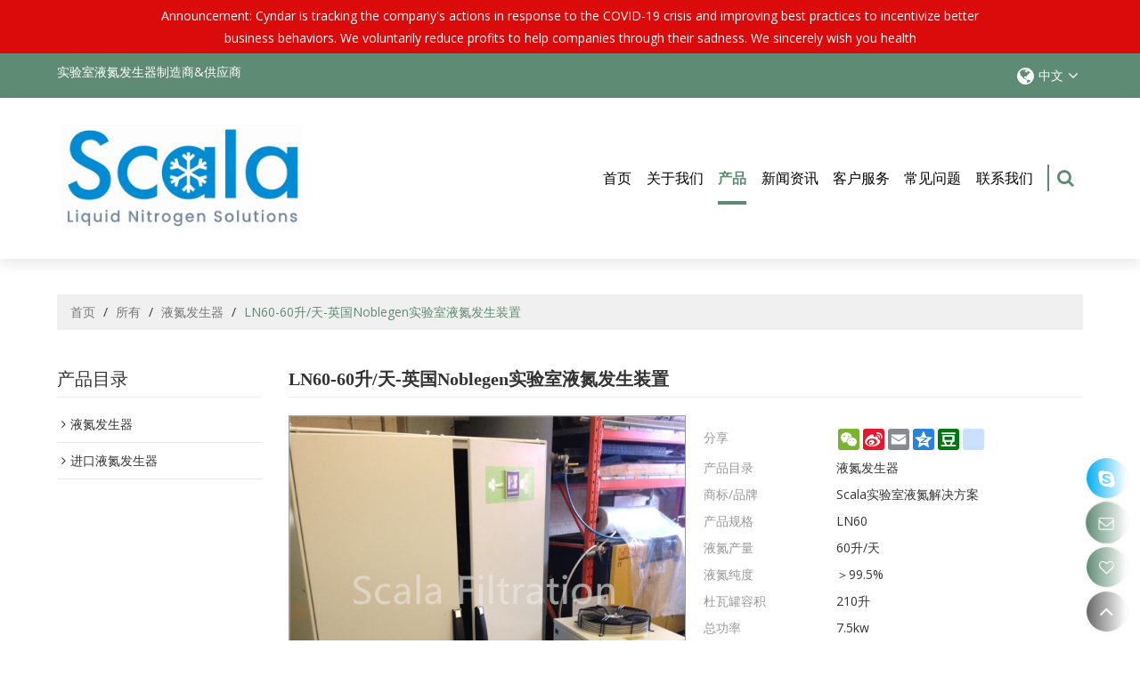

--- FILE ---
content_type: text/html; charset=utf-8
request_url: http://cn.scala-filtration.com/pid18052208/product-detail.htm
body_size: 87191
content:


<!DOCTYPE html>
<html lang="zh-cn" >
<head>
    
<meta name="format-detection" content="telephone=yes,email=yes,adress=yes" />
<meta http-equiv="X-UA-Compatible" content="IE=Edge,chrome=1" />
<meta name="renderer" content="webkit" />
<meta charset="utf-8" />
<meta http-equiv="content-language" content="zh-cn" />
<meta property="og:site_name" content="cn.scala-filtration.com" />
<meta property="og:title" content="LN60-60升/天-英国Noblegen实验室液氮发生装置 | 液氮发生器" />
<meta property="og:description" content="KHIONE系列液氮发生器是一种简单即插即用的液氮解决方案。内置的PSA制氮机结合制冷机、氦气压缩机和内置杜瓦罐通过彩色触摸屏控制，一键即可全自动运行。" />
<meta property="og:url" content="http://cn.scala-filtration.com/pid18052208/product-detail.htm" />
<meta property="og:type" content="product" />
<meta property="og:image" content="https://icdn.tradew.com/file/201403/1556044/jpg/6275905.jpg?x-oss-process=image/quality,Q_90"/>
<meta name="viewport" content="initial-scale=1.0, minimum-scale=1.0, maximum-scale=5.0, user-scalable=yes, width=device-width" />

<link rel="canonical" href="http://cn.scala-filtration.com/pid18052208/product-detail.htm"  />
<link rel="shortcut icon" type="image/x-icon" href="https://icdn.tradew.com/file/201403/1556044/ico/7294909.ico" />
<title>LN60-60升/天-英国Noblegen实验室液氮发生装置 | 液氮发生器</title>

<meta name="keywords" content="液氮装置, 液氮发生装置, 实验室液氮发生装置, 实验室液氮装置" />
<meta name="description" content="KHIONE系列液氮发生器是一种简单即插即用的液氮解决方案。内置的PSA制氮机结合制冷机、氦气压缩机和内置杜瓦罐通过彩色触摸屏控制，一键即可全自动运行。" />
<link rel="dns-prefetch" href="https://ccdn.tradew.com" />
<link rel="dns-prefetch" href="https://jcdn.tradew.com" />
<link rel="dns-prefetch" href="https://api.tradew.com" />

<link rel="stylesheet" media="none" onload="if(media!='all')media='all'" href="https://ccdn.tradew.com/MNanimate/animate.min.css" />
<style>body{margin:0;padding:0;font-family:Arial,sans-serif;}font:not([color]){color:inherit!important;}*:focus{outline:0;}.page-box .stop-scroll{height:100vh;overflow:hidden;}.page-box textarea{resize:none;}.page-box img{border:0;display:block;}.page-box .mod-detail img{display:inline-block;}.page-box *{padding:0;margin:0;list-style:none;}.page-box a{cursor:pointer;text-decoration:none;}.page-box .mod .mod-content{clear:both;}.page-box h1{margin:0;padding:0;font-size:inherit;font-family:inherit;}.page-box h2{margin:0;padding:0;font-size:inherit;font-family:inherit;}.page-box .search-notfound{font-size:14px;line-height:25px;text-align:center;padding:50px;color:#666;}.page-box button{cursor:pointer;padding:0;margin:0;border:0;background:transparent;}.page-box button:disabled{background:#f9f9f9!important;color:#999!important;cursor:not-allowed!important;border-color:transparent!important;}.page-box button:hover{opacity:.85;}.page-box input[type="text"],.page-box input[type="password"],.page-box input[type="email"],.page-box textarea{-webkit-appearance:none;font-family:inherit;}.page-box .flag{background-size:cover;overflow:hidden;margin:7px 0 0 2px;float:left;width:20px;height:12px;}.page-box .language-show-type-line .flag{line-height:22px;width:20px;margin:2px 3px 0 5px;height:12px;}.page-box .flag-cn{background-image:url(https://ccdn.tradew.com/MNcomm/country/cn.png);}.page-box .flag-en{background-image:url(https://ccdn.tradew.com/MNcomm/country/en.png);}.page-box .flag-fr{background-image:url(https://ccdn.tradew.com/MNcomm/country/fr.png);}.page-box .flag-ja{background-image:url(https://ccdn.tradew.com/MNcomm/country/ja.png);}.page-box .flag-ko{background-image:url(https://ccdn.tradew.com/MNcomm/country/ko.png);}.page-box .flag-tw{background-image:url(https://ccdn.tradew.com/MNcomm/country/tw.png);}.page-box .flag-ar{background-image:url(https://ccdn.tradew.com/MNcomm/country/ar.png);}.page-box .flag-de{background-image:url(https://ccdn.tradew.com/MNcomm/country/de.png);}.page-box .flag-es{background-image:url(https://ccdn.tradew.com/MNcomm/country/es.png);}.page-box .flag-it{background-image:url(https://ccdn.tradew.com/MNcomm/country/it.png);}.page-box .flag-ps{background-image:url(https://ccdn.tradew.com/MNcomm/country/ps.png);}.page-box .flag-po{background-image:url(https://ccdn.tradew.com/MNcomm/country/po.png);}.page-box .flag-tk{background-image:url(https://ccdn.tradew.com/MNcomm/country/tk.png);}.page-box .flag-in{background-image:url(https://ccdn.tradew.com/MNcomm/country/in.png);}.page-box .flag-cs{background-image:url(https://ccdn.tradew.com/MNcomm/country/cs.png);}.page-box .flag-pl{background-image:url(https://ccdn.tradew.com/MNcomm/country/pl.png);}.page-box .flag-th{background-image:url(https://ccdn.tradew.com/MNcomm/country/th.png);}.page-box .flag-vn{background-image:url(https://ccdn.tradew.com/MNcomm/country/vn.png);}.page-box .mod-slide01 .slide-body .show a{display:block;}@media(min-width:769px){.page-box .mod-productdetail01 .desc-card .desc-card-titles{overflow:hidden;display:flex;flex-wrap:wrap;}.page-box .mod-productdetail01 .desc-card .desc-card-titles .desc-card-title.on a{font-weight:600;}.page-box .mod-productdetail01 .desc-card .desc-card-titles .desc-card-title a{display:block;}.page-box .mod-productdetail01 .desc-card .desc-card-contents .hide{display:none;}.page-box .mod-nav01 .nav-tabs .hover .nav-dropdown{display:block;}}@media(max-width:768px){.page-box .mod-productdetail01 .desc-card .desc-card-titles{display:none;}.page-box .mod-productdetail01 .desc-card-content.hide{display:block;}}.page-box .editer-model-width-1-1{width:50%;}.page-box .editer-model-width-1-2{width:33.3%;}.page-box .editer-model-width-2-1{width:66.6%;}.page-box .editer-model-width-1-3{width:25%;}.page-box .editer-model-width-3-1{width:75%;}.page-box .editer-model-width-2-3{width:40%;}.page-box .editer-model-width-3-2{width:60%;}.page-box .editer-model-width-1-4{width:20%;}.page-box .editer-model-width-4-1{width:80%;}.page-box .editer-model{font-family:"Microsoft Yahei";font-size:13px;margin-top:10px;background-color:#f0f1f3;border:solid 1px #dcdde2;color:#444;}.page-box .editer-model p{line-height:18px;padding:0;margin:0;}.page-box .editer-model-1{width:100%;overflow:hidden;}.page-box .editer-model-1 .editer-model-1-img{float:left;padding:10px;box-sizing:border-box;}.page-box .editer-model-1 .editer-model-1-txt{float:right;padding:10px;box-sizing:border-box;}.page-box .editer-model-1 .editer-model-1-sub-title{font-size:16px;padding-bottom:10px;}.page-box .editer-model-2{width:100%;overflow:hidden;}.page-box .editer-model-2 .editer-model-2-img{float:right;padding:10px;box-sizing:border-box;}.page-box .editer-model-2 .editer-model-2-txt{float:left;padding:10px;box-sizing:border-box;}.page-box .editer-model-2 .editer-model-2-main-title{font-size:18px;font-weight:bold;text-align:center;padding:10px 10px 0 10px;}.page-box .editer-model-2 .editer-model-2-sub-title{font-size:18px;font-weight:bold;padding-bottom:10px;}.page-box .editer-model-2 .editer-model-3-main-title{font-size:18px;font-weight:bold;text-align:center;padding:10px 10px 0 10px;}.page-box .editer-model-2 .editer-model-3-txt{padding:10px;}.page-box .editer-model-4{width:100%;overflow:hidden;box-sizing:border-box;border:0;background:none;}.page-box .editer-model-4 .editer-model-4-card-title{padding:10px;box-sizing:border-box;border:solid 1px #ddd;border-bottom:0;display:inline-block;}.page-box .editer-model-4 .editer-model-4-card-title-on{background-color:#ddd;}.page-box .editer-model-4 .editer-model-4-card-content{padding:10px;box-sizing:border-box;border:solid 1px #ddd;margin-bottom:10px;}.page-box .mod-sendinquiry01 .sendinquiry-list+.sendinquiry-main{margin-top:30px;}.page-box .mod-sendinquiry01 .sendinquiry-items{overflow:hidden;border:1px solid #e5e5e5;max-height:300px;overflow-y:auto;background:#fff;}.page-box .mod-sendinquiry01 .sendinquiry-item{padding:15px;display:flex;justify-content:space-between;}.page-box .mod-sendinquiry01 .sendinquiry-item:nth-of-type(2n){background:#f5f5f5;}.page-box .mod-sendinquiry01 .sendinquiry-proimg{width:100px;border:1px solid #e5e5e5;overflow:hidden;height:100px;}.page-box .mod-sendinquiry01 .sendinquiry-proimg img{width:100%;}.page-box .mod-sendinquiry01 .sendinquiry-proinfo{width:calc(100% - 110px);}.page-box .mod-sendinquiry01 .sendinquiry-proinfo ul{font-size:13px;color:#333;line-height:20px;}.page-box .mod-sendinquiry01 .sendinquiry-proinfo a{font-size:15px;color:#111;display:block;line-height:30px;text-overflow:ellipsis;overflow:hidden;white-space:pre;}.page-box .mod-sendinquiry01 .sendinquiry-proinfo a:hover{text-decoration:underline;}.page-box .mod-productdetail01 .vip-tips{padding:130px 50px;background:#f2f2f2;text-align:center;font-size:14px;color:#333;line-height:25px;}.page-box .mod-productdetail01 .vip-tips a,.page-box .mod-productdetail01 .vip-tips .join-link,.page-box .mod-productdetail01 .vip-tips .login-link{color:#ff6700;margin:0 5px;cursor:pointer;}.page-box .mod-productdetail01 .vip-tips a:hover,.page-box .mod-productdetail01 .vip-tips .join-link:hover,.page-box .mod-productdetail01 .vip-tips .login-link:hover{text-decoration:underline;}.page-box .mod-productdetail01 .pro-name{font-weight:600;font-size:15px;}.page-box .mod-productdetail01 .img-page .page.video{position:relative;}.page-box .mod-productdetail01 .img-page .page.video:before{position:absolute;content:' ';width:100%;height:100%;background:rgba(0,0,0,.3);}.page-box .mod-productdetail01 .img-page .page.video:after{font:normal normal normal 20px/1 FontAwesome;position:absolute;content:'';top:50%;left:50%;color:#eee;transform:translate(-50%,-50%);}.simditor .simditor-body a{color:inherit;text-decoration:none;word-break:break-all;}.simditor .simditor-body a:visited,.simditor .simditor-body a:hover,.simditor .simditor-body a:active{color:inherit;}.simditor .simditor-body a:visited:hover,.simditor .simditor-body a:hover:hover,.simditor .simditor-body a:active:hover{outline:0;}.simditor .simditor-body blockquote{border-left:6px solid #ddd;padding:5px 0 5px 10px;margin:15px 0 15px 15px;}.simditor .simditor-body blockquote:first-child{margin-top:0;}.simditor .simditor-body code{display:inline-block;padding:0 4px;margin:0 5px;background:#eee;border-radius:3px;font-size:13px;word-break:break-all;word-wrap:break-word;}.simditor .simditor-body pre{box-sizing:border-box;-moz-box-sizing:border-box;word-wrap:break-word!important;white-space:pre-wrap!important;padding:10px 5px 10px 10px;margin:15px 0;display:block;line-height:18px;background:#f0f0f0;border-radius:3px;font-size:13px;white-space:pre;word-wrap:normal;overflow-x:auto;}.simditor .simditor-body pre code{display:block;padding:0;margin:0;background:none;border-radius:0;}.simditor .simditor-body hr{display:block;height:0;border:0;border-top:1px solid #ccc;margin:15px 0;padding:0;}.simditor .simditor-body .table-editor{width:100%;border-collapse:collapse;border-spacing:0;}.simditor .simditor-body .table-editor thead{background-color:#f9f9f9;}.simditor .simditor-body .table-editor td,.simditor .simditor-body .table-editor th{min-width:40px;border:1px solid #ccc;padding:4px;box-sizing:border-box;line-height:25px;}.simditor .simditor-body .table-editor td .active,.simditor .simditor-body .table-editor th .active{background-color:#ffe;}.simditor .simditor-body .table-editor img{margin:0 5px;vertical-align:middle;}.revert-directory{border:solid 1px #ddd;background:#fafafa;}.revert-directory *{padding:revert!important;margin:revert!important;font-size:revert!important;font-weight:revert!important;}.revert-directory h2{padding:0 20px!important;}.revert-default *{padding:revert!important;margin:revert!important;font-size:revert!important;font-weight:revert!important;}.revert-default table{width:100%;border-collapse:collapse;border:1px solid #ddd;}.revert-default table td,.revert-default table th{padding:5px!important;border:1px solid #ddd;text-align:center;}.revert-default table thead{background:#f0f0f0;font-weight:600;}.revert-default a{color:var(--main)!important;padding-right:0!important;text-decoration:underline!important;}</style><style>.main{margin:auto;padding:auto;}.layout{clear:both;}.layout-bg{margin:auto;width:1000px;height:auto;overflow:hidden;}.layout-sys2 .left{width:230px;float:left;}.layout-sys2 .right{width:770px;float:right;}.layout-sys3 .left{width:230px;float:left;}.layout-sys3 .center{width:540px;float:left;}.layout-sys3 .right{width:230px;float:right;}.layout-sys4 .left{width:250px;float:left;}.layout-sys4 .centerleft{width:250px;float:left;}.layout-sys4 .centerright{width:250px;float:left;}.layout-sys4 .right{width:250px;float:right;}.layout-sys4-1 .left{width:230px;float:left;}.layout-sys4-1 .right{width:770px;float:right;}.layout-sys4-1 .right .right-top{width:770px;}.layout-sys4-1 .right .right-bottom{width:770px;}.layout-sys4-1 .right .right-bottom-left{width:385px;float:left;}.layout-sys4-1 .right .right-bottom-right{width:385px;float:right;}.layout-sys4-2 .left{width:230px;float:left;}.layout-sys4-2 .right{width:770px;float:right;}.layout-sys4-1 .right .right-top{width:770px;}.layout-sys4-1 .right .right-bottom{width:770px;}.layout-sys4-2 .right .right-top-left{width:385px;float:left;}.layout-sys4-2 .right .right-top-right{width:385px;float:right;}.layout-sys4-3 .left{width:770px;float:left;}.layout-sys4-1 .left .left-top{width:770px;}.layout-sys4-1 .left .left-bottom{width:770px;}.layout-sys4-3 .left .left-top-left{float:left;width:385px;}.layout-sys4-3 .left .left-top-right{float:right;width:385px;}.layout-sys4-3 .right{width:230px;float:right;}.layout-sys4-4 .left{width:770px;float:left;}.layout-sys4-1 .left .left-top{width:770px;}.layout-sys4-1 .left .left-bottom{width:770px;}.layout-sys4-4 .left .left-bottom-left{float:left;width:385px;}.layout-sys4-4 .left .left-bottom-right{float:right;width:385px;}.layout-sys4-4 .right{width:230px;float:right;}@font-face{font-family:'swiper-icons';src:url('data:application/font-woff;charset=utf-8;base64, [base64]//wADZ2x5ZgAAAywAAADMAAAD2MHtryVoZWFkAAABbAAAADAAAAA2E2+eoWhoZWEAAAGcAAAAHwAAACQC9gDzaG10eAAAAigAAAAZAAAArgJkABFsb2NhAAAC0AAAAFoAAABaFQAUGG1heHAAAAG8AAAAHwAAACAAcABAbmFtZQAAA/gAAAE5AAACXvFdBwlwb3N0AAAFNAAAAGIAAACE5s74hXjaY2BkYGAAYpf5Hu/j+W2+MnAzMYDAzaX6QjD6/4//Bxj5GA8AuRwMYGkAPywL13jaY2BkYGA88P8Agx4j+/8fQDYfA1AEBWgDAIB2BOoAeNpjYGRgYNBh4GdgYgABEMnIABJzYNADCQAACWgAsQB42mNgYfzCOIGBlYGB0YcxjYGBwR1Kf2WQZGhhYGBiYGVmgAFGBiQQkOaawtDAoMBQxXjg/wEGPcYDDA4wNUA2CCgwsAAAO4EL6gAAeNpj2M0gyAACqxgGNWBkZ2D4/wMA+xkDdgAAAHjaY2BgYGaAYBkGRgYQiAHyGMF8FgYHIM3DwMHABGQrMOgyWDLEM1T9/w8UBfEMgLzE////P/5//f/V/xv+r4eaAAeMbAxwIUYmIMHEgKYAYjUcsDAwsLKxc3BycfPw8jEQA/[base64]/uznmfPFBNODM2K7MTQ45YEAZqGP81AmGGcF3iPqOop0r1SPTaTbVkfUe4HXj97wYE+yNwWYxwWu4v1ugWHgo3S1XdZEVqWM7ET0cfnLGxWfkgR42o2PvWrDMBSFj/IHLaF0zKjRgdiVMwScNRAoWUoH78Y2icB/yIY09An6AH2Bdu/UB+yxopYshQiEvnvu0dURgDt8QeC8PDw7Fpji3fEA4z/PEJ6YOB5hKh4dj3EvXhxPqH/SKUY3rJ7srZ4FZnh1PMAtPhwP6fl2PMJMPDgeQ4rY8YT6Gzao0eAEA409DuggmTnFnOcSCiEiLMgxCiTI6Cq5DZUd3Qmp10vO0LaLTd2cjN4fOumlc7lUYbSQcZFkutRG7g6JKZKy0RmdLY680CDnEJ+UMkpFFe1RN7nxdVpXrC4aTtnaurOnYercZg2YVmLN/d/gczfEimrE/fs/bOuq29Zmn8tloORaXgZgGa78yO9/cnXm2BpaGvq25Dv9S4E9+5SIc9PqupJKhYFSSl47+Qcr1mYNAAAAeNptw0cKwkAAAMDZJA8Q7OUJvkLsPfZ6zFVERPy8qHh2YER+3i/BP83vIBLLySsoKimrqKqpa2hp6+jq6RsYGhmbmJqZSy0sraxtbO3sHRydnEMU4uR6yx7JJXveP7WrDycAAAAAAAH//wACeNpjYGRgYOABYhkgZgJCZgZNBkYGLQZtIJsFLMYAAAw3ALgAeNolizEKgDAQBCchRbC2sFER0YD6qVQiBCv/H9ezGI6Z5XBAw8CBK/m5iQQVauVbXLnOrMZv2oLdKFa8Pjuru2hJzGabmOSLzNMzvutpB3N42mNgZGBg4GKQYzBhYMxJLMlj4GBgAYow/P/PAJJhLM6sSoWKfWCAAwDAjgbRAAB42mNgYGBkAIIbCZo5IPrmUn0hGA0AO8EFTQAA') format('woff');font-weight:400;font-style:normal;}:root{--swiper-theme-color:#007aff;}.swiper-container{margin-left:auto;margin-right:auto;position:relative;overflow:hidden;list-style:none;padding:0;z-index:1;}.swiper-container-vertical>.swiper-wrapper{flex-direction:column;}.swiper-wrapper{position:relative;width:100%;height:100%;z-index:1;display:flex;transition-property:transform;box-sizing:content-box;}.swiper-container-android .swiper-slide,.swiper-wrapper{transform:translate3d(0,0,0);}.swiper-container-multirow>.swiper-wrapper{flex-wrap:wrap;}.swiper-container-multirow-column>.swiper-wrapper{flex-wrap:wrap;flex-direction:column;}.swiper-container-free-mode>.swiper-wrapper{transition-timing-function:ease-out;margin:0 auto;}.swiper-slide{flex-shrink:0;width:100%;height:100%;position:relative;transition-property:transform;}.swiper-slide-invisible-blank{visibility:hidden;}.swiper-container-autoheight,.swiper-container-autoheight .swiper-slide{height:auto;}.swiper-container-autoheight .swiper-wrapper{align-items:flex-start;transition-property:transform,height;}.swiper-container-3d{perspective:1200px;}.swiper-container-3d .swiper-wrapper,.swiper-container-3d .swiper-slide,.swiper-container-3d .swiper-slide-shadow-left,.swiper-container-3d .swiper-slide-shadow-right,.swiper-container-3d .swiper-slide-shadow-top,.swiper-container-3d .swiper-slide-shadow-bottom,.swiper-container-3d .swiper-cube-shadow{transform-style:preserve-3d;}.swiper-container-3d .swiper-slide-shadow-left,.swiper-container-3d .swiper-slide-shadow-right,.swiper-container-3d .swiper-slide-shadow-top,.swiper-container-3d .swiper-slide-shadow-bottom{position:absolute;left:0;top:0;width:100%;height:100%;pointer-events:none;z-index:10;}.swiper-container-3d .swiper-slide-shadow-left{background-image:linear-gradient(to left,rgba(0,0,0,.5),rgba(0,0,0,0));}.swiper-container-3d .swiper-slide-shadow-right{background-image:linear-gradient(to right,rgba(0,0,0,.5),rgba(0,0,0,0));}.swiper-container-3d .swiper-slide-shadow-top{background-image:linear-gradient(to top,rgba(0,0,0,.5),rgba(0,0,0,0));}.swiper-container-3d .swiper-slide-shadow-bottom{background-image:linear-gradient(to bottom,rgba(0,0,0,.5),rgba(0,0,0,0));}.swiper-container-css-mode>.swiper-wrapper{overflow:auto;scrollbar-width:none;-ms-overflow-style:none;}.swiper-container-css-mode>.swiper-wrapper::-webkit-scrollbar{display:none;}.swiper-container-css-mode>.swiper-wrapper>.swiper-slide{scroll-snap-align:start start;}.swiper-container-horizontal.swiper-container-css-mode>.swiper-wrapper{scroll-snap-type:x mandatory;}.swiper-container-vertical.swiper-container-css-mode>.swiper-wrapper{scroll-snap-type:y mandatory;}:root{--swiper-navigation-size:44px;}.swiper-button-prev,.swiper-button-next{position:absolute;top:50%;width:calc(var(--swiper-navigation-size)/44*27);height:var(--swiper-navigation-size);margin-top:calc(-1*var(--swiper-navigation-size)/2);z-index:10;cursor:pointer;display:flex;align-items:center;justify-content:center;color:var(--swiper-navigation-color,var(--swiper-theme-color));}.swiper-button-prev.swiper-button-disabled,.swiper-button-next.swiper-button-disabled{opacity:.35;cursor:auto;pointer-events:none;}.swiper-button-prev:after,.swiper-button-next:after{font-family:swiper-icons;font-size:var(--swiper-navigation-size);text-transform:none!important;letter-spacing:0;text-transform:none;font-variant:initial;line-height:1;}.swiper-button-prev,.swiper-container-rtl .swiper-button-next{left:10px;right:auto;}.swiper-button-prev:after,.swiper-container-rtl .swiper-button-next:after{content:'prev';}.swiper-button-next,.swiper-container-rtl .swiper-button-prev{right:10px;left:auto;}.swiper-button-next:after,.swiper-container-rtl .swiper-button-prev:after{content:'next';}.swiper-button-prev.swiper-button-white,.swiper-button-next.swiper-button-white{--swiper-navigation-color:#fff;}.swiper-button-prev.swiper-button-black,.swiper-button-next.swiper-button-black{--swiper-navigation-color:#000;}.swiper-button-lock{display:none;}.swiper-pagination{position:absolute;text-align:center;transition:300ms opacity;transform:translate3d(0,0,0);z-index:10;}.swiper-pagination.swiper-pagination-hidden{opacity:0;}.swiper-pagination-fraction,.swiper-pagination-custom,.swiper-container-horizontal>.swiper-pagination-bullets{bottom:10px;left:0;width:100%;}.swiper-pagination-bullets-dynamic{overflow:hidden;font-size:0;}.swiper-pagination-bullets-dynamic .swiper-pagination-bullet{transform:scale(.33);position:relative;}.swiper-pagination-bullets-dynamic .swiper-pagination-bullet-active{transform:scale(1);}.swiper-pagination-bullets-dynamic .swiper-pagination-bullet-active-main{transform:scale(1);}.swiper-pagination-bullets-dynamic .swiper-pagination-bullet-active-prev{transform:scale(.66);}.swiper-pagination-bullets-dynamic .swiper-pagination-bullet-active-prev-prev{transform:scale(.33);}.swiper-pagination-bullets-dynamic .swiper-pagination-bullet-active-next{transform:scale(.66);}.swiper-pagination-bullets-dynamic .swiper-pagination-bullet-active-next-next{transform:scale(.33);}.swiper-pagination-bullet{width:8px;height:8px;display:inline-block;border-radius:100%;background:#000;opacity:.2;}button.swiper-pagination-bullet{border:0;margin:0;padding:0;box-shadow:none;-webkit-appearance:none;-moz-appearance:none;appearance:none;}.swiper-pagination-clickable .swiper-pagination-bullet{cursor:pointer;}.swiper-pagination-bullet-active{opacity:1;background:var(--swiper-pagination-color,var(--swiper-theme-color));}.swiper-container-vertical>.swiper-pagination-bullets{right:10px;top:50%;transform:translate3d(0,-50%,0);}.swiper-container-vertical>.swiper-pagination-bullets .swiper-pagination-bullet{margin:6px 0;display:block;}.swiper-container-vertical>.swiper-pagination-bullets.swiper-pagination-bullets-dynamic{top:50%;transform:translateY(-50%);width:8px;}.swiper-container-vertical>.swiper-pagination-bullets.swiper-pagination-bullets-dynamic .swiper-pagination-bullet{display:inline-block;transition:200ms transform,200ms top;}.swiper-container-horizontal>.swiper-pagination-bullets .swiper-pagination-bullet{margin:0 4px;}.swiper-container-horizontal>.swiper-pagination-bullets.swiper-pagination-bullets-dynamic{left:50%;transform:translateX(-50%);white-space:nowrap;}.swiper-container-horizontal>.swiper-pagination-bullets.swiper-pagination-bullets-dynamic .swiper-pagination-bullet{transition:200ms transform,200ms left;}.swiper-container-horizontal.swiper-container-rtl>.swiper-pagination-bullets-dynamic .swiper-pagination-bullet{transition:200ms transform,200ms right;}.swiper-pagination-progressbar{background:rgba(0,0,0,.25);position:absolute;}.swiper-pagination-progressbar .swiper-pagination-progressbar-fill{background:var(--swiper-pagination-color,var(--swiper-theme-color));position:absolute;left:0;top:0;width:100%;height:100%;transform:scale(0);transform-origin:left top;}.swiper-container-rtl .swiper-pagination-progressbar .swiper-pagination-progressbar-fill{transform-origin:right top;}.swiper-container-horizontal>.swiper-pagination-progressbar,.swiper-container-vertical>.swiper-pagination-progressbar.swiper-pagination-progressbar-opposite{width:100%;height:4px;left:0;top:0;}.swiper-container-vertical>.swiper-pagination-progressbar,.swiper-container-horizontal>.swiper-pagination-progressbar.swiper-pagination-progressbar-opposite{width:4px;height:100%;left:0;top:0;}.swiper-pagination-white{--swiper-pagination-color:#fff;}.swiper-pagination-black{--swiper-pagination-color:#000;}.swiper-pagination-lock{display:none;}.swiper-scrollbar{border-radius:10px;position:relative;-ms-touch-action:none;background:rgba(0,0,0,.1);}.swiper-container-horizontal>.swiper-scrollbar{position:absolute;left:1%;bottom:3px;z-index:50;height:5px;width:98%;}.swiper-container-vertical>.swiper-scrollbar{position:absolute;right:3px;top:1%;z-index:50;width:5px;height:98%;}.swiper-scrollbar-drag{height:100%;width:100%;position:relative;background:rgba(0,0,0,.5);border-radius:10px;left:0;top:0;}.swiper-scrollbar-cursor-drag{cursor:move;}.swiper-scrollbar-lock{display:none;}.swiper-zoom-container{width:100%;height:100%;display:flex;justify-content:center;align-items:center;text-align:center;}.swiper-zoom-container>img,.swiper-zoom-container>svg,.swiper-zoom-container>canvas{max-width:100%;max-height:100%;object-fit:contain;}.swiper-slide-zoomed{cursor:move;}.swiper-lazy-preloader{width:42px;height:42px;position:absolute;left:50%;top:50%;margin-left:-21px;margin-top:-21px;z-index:10;transform-origin:50%;animation:swiper-preloader-spin 1s infinite linear;box-sizing:border-box;border:4px solid var(--swiper-preloader-color,var(--swiper-theme-color));border-radius:50%;border-top-color:transparent;}.swiper-lazy-preloader-white{--swiper-preloader-color:#fff;}.swiper-lazy-preloader-black{--swiper-preloader-color:#000;}@keyframes swiper-preloader-spin{100%{transform:rotate(360deg);}}.swiper-container .swiper-notification{position:absolute;left:0;top:0;pointer-events:none;opacity:0;z-index:-1000;}.swiper-container-fade.swiper-container-free-mode .swiper-slide{transition-timing-function:ease-out;}.swiper-container-fade .swiper-slide{pointer-events:none;transition-property:opacity;}.swiper-container-fade .swiper-slide .swiper-slide{pointer-events:none;}.swiper-container-fade .swiper-slide-active,.swiper-container-fade .swiper-slide-active .swiper-slide-active{pointer-events:auto;}.swiper-container-cube{overflow:visible;}.swiper-container-cube .swiper-slide{pointer-events:none;-webkit-backface-visibility:hidden;backface-visibility:hidden;z-index:1;visibility:hidden;transform-origin:0 0;width:100%;height:100%;}.swiper-container-cube .swiper-slide .swiper-slide{pointer-events:none;}.swiper-container-cube.swiper-container-rtl .swiper-slide{transform-origin:100% 0;}.swiper-container-cube .swiper-slide-active,.swiper-container-cube .swiper-slide-active .swiper-slide-active{pointer-events:auto;}.swiper-container-cube .swiper-slide-active,.swiper-container-cube .swiper-slide-next,.swiper-container-cube .swiper-slide-prev,.swiper-container-cube .swiper-slide-next+.swiper-slide{pointer-events:auto;visibility:visible;}.swiper-container-cube .swiper-slide-shadow-top,.swiper-container-cube .swiper-slide-shadow-bottom,.swiper-container-cube .swiper-slide-shadow-left,.swiper-container-cube .swiper-slide-shadow-right{z-index:0;-webkit-backface-visibility:hidden;backface-visibility:hidden;}.swiper-container-cube .swiper-cube-shadow{position:absolute;left:0;bottom:0;width:100%;height:100%;background:#000;opacity:.6;-webkit-filter:blur(50px);filter:blur(50px);z-index:0;}.swiper-container-flip{overflow:visible;}.swiper-container-flip .swiper-slide{pointer-events:none;-webkit-backface-visibility:hidden;backface-visibility:hidden;z-index:1;}.swiper-container-flip .swiper-slide .swiper-slide{pointer-events:none;}.swiper-container-flip .swiper-slide-active,.swiper-container-flip .swiper-slide-active .swiper-slide-active{pointer-events:auto;}.swiper-container-flip .swiper-slide-shadow-top,.swiper-container-flip .swiper-slide-shadow-bottom,.swiper-container-flip .swiper-slide-shadow-left,.swiper-container-flip .swiper-slide-shadow-right{z-index:0;-webkit-backface-visibility:hidden;backface-visibility:hidden;}</style><style data-model-guid="0">:root{--main:#5e8b74; --deputy:#5e8b74; }
.mod a{color:inherit; }
.layout{overflow:hidden;}
.layout-bg{box-sizing:border-box; width:1600px; max-width:100%; margin:auto; overflow:visible;}
.clear{display:none;}
.layout-sys2 .left,.layout-sys2 .right,.layout-sys3 .left,.layout-sys3 .center,.layout-sys3 .right,.layout-sys4 .left,.layout-sys4 .centerleft,.layout-sys4 .centerright,.layout-sys4 .right,.layout-sys4-1 .left,.layout-sys4-1 .right,.layout-sys4-1 .right .right-top,.layout-sys4-1 .right .right-bottom,.layout-sys4-1 .right .right-bottom-left,.layout-sys4-1 .right .right-bottom-right,.layout-sys4-2 .left,.layout-sys4-2 .right,.layout-sys4-1 .right .right-top,.layout-sys4-1 .right .right-bottom,.layout-sys4-2 .right .right-top-left,.layout-sys4-2 .right .right-top-right,.layout-sys4-3 .left,.layout-sys4-1 .left .left-top,.layout-sys4-1 .left .left-bottom,.layout-sys4-3 .left .left-top-left,.layout-sys4-3 .left .left-top-right,.layout-sys4-3 .right,.layout-sys4-4 .left,.layout-sys4-1 .left .left-top,.layout-sys4-1 .left .left-bottom,.layout-sys4-4 .left .left-bottom-left,.layout-sys4-4 .left .left-bottom-right,.layout-sys4-4 .right{width:auto;}

input[type="text"],input[type="password"],input[type="email"] ,textarea{-webkit-appearance: none;}
input:focus{outline:none;}
textarea:focus{outline:none;}
.mod h1,.mod h2,.mod h3,.mod h4{font-size:inherit;}
.mod-content .content-bg{overflow:hidden;}
.mod-color a{display:inline-block; transition:All 0.3s ease-in-out;}
.mod-color{color:#333; font-size:14px; font-family: 'Open Sans', sans-serif;}
.mod-color .mod-title{overflow:hidden; font-weight:inherit;}
.mod-color .title-bg{overflow:hidden;}
.mod-color .mod-title .title-right{font-weight:inherit;}
.mod-color .title-right a{color:#666; display:block;}
.mod-color .mod-content img{display:block; max-width:100%; margin:0 auto;}

.layout-page{padding:20px 0 calc(2% + 10px);}
.layout-page .left{width:20%;}
.layout-page .right{width:calc(80% - 30px);}
.layout-page .mod-color+.mod-color{margin-top:20px;}
.layout-page .mod-color .mod-title{padding-bottom:5px; line-height:30px; font-size:20px; overflow:hidden; color:#333; margin:0px 0px 10px; border-bottom:1px solid #eee; font-weight:500; text-transform:capitalize; font-family:'Poppins';}
.layout-pagecontact{padding:20px 0px calc(3.5% + 10px);}
.layout-pagecontact .left,.layout-pagecontact .right{width:calc(50% - 15px);}
.layout-current{padding:40px 0px 20px;}

.layout-top{background:var(--main);}
.layout-top .layout-bg{display:flex; justify-content:space-between;}
.layout-top .left{flex:1 2 0;}
.layout-nav{transition:All 0.3s ease-in-out; overflow:visible; z-index:9; box-shadow:0 5px 15px rgba(0,0,0,0.1); background:#fff; padding:25px 0;}
.layout-nav .layout-bg{display:flex; align-items:center; justify-content:space-between;}

.layout-foot{padding:calc(2.5% + 10px) 0; background:#2d2d2d;}
.layout-foot .mod-color .mod-title .title-left{float:none; font-size:20px; line-height:30px; text-transform:uppercase; font-weight:700; color:#fff;}
.layout-foot .mod-color .mod-title .title-left:after{content:""; width:120px; height:1px; display:block; margin:9px 0 15px; background:#fff;}

.layout-aboutOne{padding:calc(2.5% + 10px) 0 calc(1% + 10px);}
.layout-aboutOne .layout-bg > div{width:calc(50% - 20px);}

.layout-serOne{padding:calc(1.5% + 10px) 0;}
.layout-serOne .left{width:calc(16.5% - 10px);}
.layout-serOne .right{width:calc(83.5% - 10px);}

@media (max-width:1399px){
.layout-bg{width:calc(100% - 10vw);}
}

@media (max-width:1199px){
.layout-bg{width:calc(100% - 20px);}
}

@media(min-width:769px){
 
 
 
.layout-nav.fixed{top:0; left:0; right:0; position:fixed; overflow:visible; z-index:9;}
.layout-nav.fixed + .layout{margin-top:130px;}
.page-layout .layout-nav.fixed{position:static;}
.page-layout .layout-nav + .layout{margin-top:auto;}
.layout-nav .left{width:280px;}
.layout-nav .center{width:calc(100% - 320px);}
.layout-nav .right{width:40px;} 
 
 .layout-foot .left{width:21.5%;}
 .layout-foot .centerleft{width:28%;}
 .layout-foot .centerright{width:15%;}
 .layout-foot .right{width:25%;}
 .layout-foot .centerleft .mod{padding:0 10%;}
}
@media (max-width:1024px){
 .layout-bg{width:calc(100% - 20px);}
 .layout-page .left{width:150px;}
 .layout-page .right{width:calc(100% - 170px);}
 .layout-pagecontact .left,.layout-pagecontact .right{width:100%;}
 
 .layout-serOne .left{width:calc(25% - 10px);}
 .layout-serOne .right{width:calc(75% - 10px);}
}

@media(max-width:768px){
 .layout{min-width:300px;}
 .layout-pagecontact{padding:30px 0px 20px;}
 .layout-pagecontact .layout-bg > div{width:100%;}
 .layout-page{padding:30px 0px 20px;}
 .layout-page .layout-bg > .left{display:none;}
 .layout-page .layout-bg > .right{width:100%;}
 
 .layout-top{position:fixed; top:0; left:0; right:0; z-index:7;}
 .layout-nav{height:50px; position:fixed; top:50px; left:0; right:0; padding:10px 0;}
 .layout-nav + .layout{margin-top:120px;}
 .layout-nav .center,.layout-nav .right{width:50px;}
 .layout-nav .left{position:absolute; left:60px; right:60px;}
 .page-layout .layout-top{position:static;}
 .page-layout .layout-nav{position:static;}
 .page-layout .layout-nav + .layout{margin-top:auto;} 
 
 .layout-foot .layout-bg > div{width:100%; padding:10px 0px;}
 .layout-aboutOne .layout-bg > div{width:100%;}
 
 .layout-serOne .left{width:calc(33% - 10px);}
 .layout-serOne .right{width:calc(66% - 10px);}
}

@media(min-width:481px){}
@media(max-width:480px){
 .layout-serOne .left{width:100%;}
 .layout-serOne .right{width:100%;}
}

.mod .pagination{background-color:#f0f0f0; padding:10px; overflow: hidden; clear:both; height:1%;}
.mod .pagination .pagination-box{float:left;}
.mod .pagination .pagination-nav{list-style: none outside none; margin: 0; padding: 0;}
.mod .pagination .pagination-nav li{float:left; margin:0 2px; padding: 0;}
.mod .pagination .pagination-nav li a{text-align:center; background:#fff; border:1px solid #ccc; display:block; line-height:28px; overflow: hidden; padding:0px 9px; color:#666; border-radius:3px;}
.mod .pagination .pagination-nav li a:hover{background:var(--main); color:#fff; border-color:var(--main);}
.mod .pagination .pagination-nav li.pagination-active a{cursor:default; background:none; border-color:transparent; color:#aaa;}
.mod .pagination .pagination-nav li.pagination-disabled a{cursor:default; background:none; border-color:transparent; color:#aaa;}
.mod .pagination .page-goto{float:right;}
.mod .pagination .page-goto .pager-label{line-height:30px; float:left;}
.mod .pagination .page-goto .textfield-normal{float:left; height:28px; min-width:40px; line-height:28px; background-color:#fff; border:1px solid #ccc; box-shadow:0 1px 2px rgba(0, 0, 0, 0.1) inset; color:#333; font-size:12px; font-weight:normal; padding:0 5px; margin:0 5px;}
.mod .pagination .page-goto .pager-button{background:#333; display:inline-block; padding:0px 10px; line-height:30px; color:#fff;}
.mod .pagination .page-goto .pager-button:hover{background:var(--main);}
.sys-chain{padding:10px 0px; background:#fff;}
.sys-chain .prev .prev-title{color:#000;}
.sys-chain .prev a{color:#666; text-decoration:underline;}
.sys-chain .prev a:hover{color:var(--main);}
.sys-chain .next .next-title{color:#000;}
.sys-chain .next a{color:#666; text-decoration:underline;}
.sys-chain .next a:hover{color:var(--main); text-decoration:underline;}
.sys-chain .next a:hover{color:var(--main);}
@media screen and (max-width:768px){
 .mod .pagination{padding:3px 10px;}
 .mod .pagination .pagination-box{float:none;}
 .mod .pagination .page-goto{display:none;}
 .mod .pagination .pagination-nav{overflow:hidden; text-align:center; display:flex; flex-wrap:wrap; justify-content:center; align-items:center;}
 .mod .pagination .pagination-nav li{float:none; margin:2px;}
}
.main-ar .mod-header01 .header-content-left{float:left;}
.main-ar .mod-header01 .header-content-right{float:right;}
.main-ar .mod-header01 .language-show-type-list .language-content .caret{float:left;}
.main-ar .mod-nav01 .nav-tabs .nav-tab{float:right;}
.main-ar .mod-header01 .share-box .share{float:right;}
.main-ar .mod-header01 .share-box ul.share-tabs li{float:right;}
.main-ar .mod-header01 .language-box .language-title{float:right;}
.main-ar .mod-header01 .language-show-type-line .language-content .language-tabs li{float:right;}
.main-ar .mod-productlist01 .box-gallery input{left:auto; right:0px;}
.main-ar .mod-productlist01 .filter-page .view-as .tool-name{float:right;}
.main-ar .mod-productlist01 .filter-page .pager-label{float:right;}
.main-ar .mod-productlist01 .box-list .list-item .chk{float:right;}
.main-ar .mod-productlist01 .filter-page .pager ul{float:right;}
.main-ar .mod-productlist01 .filter-page .pager{float:left;}
.main-ar .mod-productlist01 .filter-page .view-as{float:left;}
.main-ar .mod-productlist01 .filter-page .view-as .view-tool{float:right;}
.main-ar .mod-productlist01 .filter-page .sel-text{float:right; margin-left:10px; margin-right:0px;}
.main-ar .mod-productlist01 .filter-page .ui-button{float:right;}
.main-ar .mod-productlist01 .box-list a.favorites span:before{float:right; line-height:30px; padding:0px 0px 0px 3px;}
.main-ar .mod-certificate-list01 .cert-type ul li{float:right;}
.main-ar .mod-certificate-detail01 .detail-tabs .left{text-align:left; float:right;}
.main-ar .mod-certificate-detail01 .detail-tabs .right{float:left;}
.main-ar .mod-sendinquiry01 dt{float:right; text-align:left;}
.main-ar .mod-sendinquiry01 dd{float:left;}
.main-ar .mod-contactus01 .right{float:left;}
.main-ar .mod-contactus01 .left{float:right; text-align:left;}
.main-ar .mod-company-basic01 .mod-content-basic th{text-align:left; float:right;}
.main-ar .mod-company-trade01 .mod-content-trade th{text-align:left; float:right;}
.main-ar .mod-company-factory01 .mod-content-factory th{text-align:left; float:right;}
.main-ar .mod-company-basic01 .mod-content-basic td{float:left;}
.main-ar .mod-company-trade01 .mod-content-trade td{float:left;}
.main-ar .mod-company-factory01 .mod-content-factory td{float:left;}
.main-ar .mod-productdetail01 .img-box .img-page .page{float:right;}
.main-ar .mod-productdetail01 .basic-box .mation-box th{float:right; text-align:right;}
.main-ar .mod-productdetail01 .basic-box .mation-box td{float:left;}
.main-ar .mod-productdetail01 .basic-box .mation-box .file{float:right;}
.main-ar .mod-productdetail01 .basic-box .share-box dl{float:left;}
.main-ar .mod-productdetail01 .basic-box .contact{float:right;}
.main-ar .mod-productdetail01 .basic-box .add{float:right;}
.main-ar .mod-productdetail01 .basic-box .buy{float:right;}
.main-ar .mod-productdetail01 .basic-box .fav{float:right;}
.main-ar .a2a_default_style .a2a_dd{float:right;}
.main-ar .a2a_default_style .a2a_img{float:right;}
.main-ar .a2a_default_style .a2a_divider{float:right;}
.main-ar .mod-keyword01 .mod-bg-keyword .keyword-box li{float:right;}
.main-ar .mod-send01 .send-box dt{float:right;}
.main-ar .mod-send01 .send-box dd{float:left;}
.main-ar .mod-send01 .send-box .send-contact{right:auto; left:80px;}
.main-ar .mod-send01 input,.main-ar .mod-send01 textarea{float:right;}
.main-ar .mod-send01 .send-box dl p{float:right;}
.main-ar .mod-send01 .send-box .oblique{float:right; padding:4px;}
.main-ar .mod-send01 .notice span{float:right;}
.main-ar .mod-company01 .company-plant-page{left:10px; right:auto;}
.main-ar .mod-company01 .company-plants .company-plant{float:left;}
.main-ar .mod-company01 .company-plant-page a{float:left;}
.main-ar .mod-slide03 .slide-body a{float:right;}
.main-ar .pagination .pagination-box{float:right;}
.main-ar .pagination .page-goto{float:left;}
.main-ar .mod-procard01 .list-title .list-tab{float:right;}
.main-ar .mod-procard01 .list-content .list-tab{float:right;}
.main-ar .mod-contact01 .mod-content-contact dt{float:right;}
.main-ar .mod-contact01 .mod-content-contact dl{background-position:right top;}
.main-ar .mod-categories01 .categories-tabs .text:before{content:"\f104"; float:right; line-height:inherit;}
.main-ar .mod-categories01 .categories-tabs .categories-second-tabs{left:auto; right:100%;}
.main-ar .mod-list .mod-content-list .list-link:before{float:right;}
.main-ar .mod-group .group-link span:before{content:"\f104"; float:right; line-height:inherit;}
.main-ar .pagination .pagination-box .pagination-nav li{float:right;}
.main-ar .pagination .page-goto .textfield-normal{float:right;}
.main-ar .pagination .page-goto .pager-label{float:right;}
.main-ar .mod-productlist01 .filter-page .pager .pager-nav li{float:right;}

.mod-detail .detail-tabs{padding:10px 0px;}
.mod-detail .mod-bottom{padding:10px 5px; background:#f0f0f0; line-height:20px;}
.mod-detail .mod-bottom span{padding:0 5px;}
.mod-detail .mod-bottom a{color:var(--main);}
.mod-detail .mod-bottom a:hover{text-decoration:underline;}</style><style data-model-guid="50">.mod-othercontent01-touch .mod-title .title-left-span{font-size:30px; line-height:40px; color:var(--main); font-weight:700;}
.mod-othercontent01-touch .mod-title .title-left:after{content:""; height:20px; width:60px; background:var(--main); display:block; margin:10px 0px;}
.mod-othercontent01-touch .mod-title .title-left-span+span{color:#666; padding:0 10px;}
.mod-othercontent01-touch .mod-content{font-size:16px; line-height:26px; color:#333; padding:10px 0px 30px;}

.layout-notice{padding:5px 0px; background:#dc0b0b;}
.layout-notice .mod-othercontent01 .mod-content{font-size:14px; color:#fff; line-height:25px; text-align:center; padding:0 10%;}

.mod-othercontent01-banner .slide{position:relative;}
.mod-othercontent01-banner .slide .item{overflow:hidden; display:none;}
.mod-othercontent01-banner .slide .item .slide-content{position:relative; transition:0.5s;}
.mod-othercontent01-banner .slide .item-first{display:block;}

.mod-othercontent01-banner .txt{position:absolute; top:50%; right:0; left:0; transform:translateY(-50%); width:calc(100% - 20px); max-width:1600px; margin:0 auto; text-align:center;}
.mod-othercontent01-banner .desc{font-size:26px; color:#fff; line-height:40px; padding:calc(1% + 10px) 0 calc(2.5% + 10px); font-weight:700;}
.mod-othercontent01-banner .txt h2{font-size:50px; color:#fff; line-height:65px; display:block; font-weight:700;}
.mod-othercontent01-banner .txt a{font-size:16px; line-height:30px; padding:14px; border:1px solid #fff; border-radius:5px; max-width:170px; text-align:center; display:block; color:#fff; margin:0 auto; font-weight:700;}
.mod-othercontent01-banner .txt a:hover{background:var(--main); border-color:var(--main);}

.mod-othercontent01-banner .slide > button{position:absolute; top:50%; overflow:hidden; display:block; color:#fff; transition:0.3s; transform:translateY(-50%); cursor:pointer; z-index:3;}
.mod-othercontent01-banner .slide > .prev{left:2%;}
.mod-othercontent01-banner .slide > .next{right:2%;}
.mod-othercontent01-banner .slide > button .fa{line-height:60px; display:block; font-size:60px; width:40px; text-align:center;}
.mod-othercontent01-banner .slide > button:hover{color:var(--main);}

.layout-banner .layout-bg{width:100%;}

.layout-procate{padding:calc(2% + 10px) 0; overflow:hidden;}
.layout-procate .layout-bg{overflow:visible;}
.layout-procate .mod-othercontent01 .mod-title{text-align:center; max-width:1100px; margin:0 auto;}
.layout-procate .mod-othercontent01 .mod-title .title-left{font-size:28px; color:#333; line-height:40px; font-weight:700; float:none;}
.layout-procate .mod-othercontent01 .mod-title .title-right{font-size:16px; color:#4c4c4c; line-height:25px; float:none; padding:15px 0px;}
.layout-procate .mod-othercontent01 .content-bg{display:flex; align-items:stretch; justify-content:space-between; flex-wrap:wrap; overflow:visible; padding:10px 0px;}
.layout-procate .mod-othercontent01 .item{width:calc(20% - 15px); position:relative; padding-bottom:50px; box-shadow:0px 0px 5px rgba(0,0,0,0.1); transition:0.3s; margin:10px 0;}
.layout-procate .mod-othercontent01 .text{padding:20px 10px 30px; font-size:14px; color:#4c4c4c; line-height:25px;}
.layout-procate .mod-othercontent01 .text h2{font-size:16px; line-height:25px; font-weight:700; display:block; padding:5px 0px;}
.layout-procate .mod-othercontent01 .link{position:absolute; bottom:0; left:0; right:0;}
.layout-procate .mod-othercontent01 .link a{font-size:14px; color:#4c4c4c; line-height:30px; padding:10px; display:flex; align-items:center; font-weight:700;}
.layout-procate .mod-othercontent01 .link a:before{content:""; width:10px; height:10px; background:url(https://icdn.tradew.com/stylefile/20529/procate-link.png) top center no-repeat; overflow:hidden; margin:0 5px; transition:0.3s;}
.layout-procate .mod-othercontent01 .item:hover .link a{background:var(--main); color:#fff; justify-content:center;}
.layout-procate .mod-othercontent01 .item:hover .link a:before{background-position:center bottom;}
.layout-procate .mod-othercontent01 .item:hover{box-shadow:0px 0px 10px rgba(0,0,0,0.2);}

.layout-industry .mod-othercontent01 .content-bg{display:flex; align-items:stretch; justify-content:space-between; flex-wrap:wrap;}
.layout-industry .mod-othercontent01 .mod-content a{padding:80px 20px 5px; position:relative; width:calc(12.5% - 40px); display:block; background:var(--main); font-size:14px; color:#fff; line-height:20px; font-weight:600; text-align:center;}
.layout-industry .mod-othercontent01 .mod-content span{position:absolute; left:0; right:0; top:15px; display:block; margin:0 auto; width:80px;}
.layout-industry .mod-othercontent01 .mod-content a + a:before{content:""; width:1px; height:60px; position:absolute; left:0; top:calc(50% - 30px); background:#fff;}
.layout-industry .mod-othercontent01 .mod-content a:hover{background:#4f7863;}

.layout-solu{padding:10px 0px calc(2% + 10px);}
.layout-solu .mod-othercontent01 .mod-title{text-align:center; max-width:1200px; margin:0 auto; padding:15px 0px 25px;}
.layout-solu .mod-othercontent01 .mod-title .title-left{font-size:16px; color:#2e2e2e; line-height:25px; float:none;}
.layout-solu .mod-othercontent01 .mod-title .title-right{font-size:16px; color:#2e2e2e; line-height:25px; font-weight:600; float:none;}
.layout-solu .mod-othercontent01 .mod-content{margin:0 -12px;}
.layout-solu .mod-othercontent01 .item{width:calc(20% - 24px); margin:12px; float:left;}
.layout-solu .mod-othercontent01 .link{padding-top:10px;}
.layout-solu .mod-othercontent01 .link a{font-size:16px; color:#4c4c4c; line-height:30px; padding:15px; border-top:1px solid #999; border-bottom:1px solid #999; text-align:center; font-weight:700; display:block; text-overflow:ellipsis; white-space:pre; overflow:hidden;}
.layout-solu .mod-othercontent01 .link a:hover{background:var(--main); color:#fff; border-color:var(--main);}

.layout-video{padding:calc(2.5% + 10px) 0 calc(2% + 10px); background:var(--main);}
.layout-video .left{width:calc(47.5% - 10px);}
.layout-video .right{width:50%;}
.layout-video .mod-othercontent01 .mod-title .title-left{float:none; font-size:20px; color:#fff; line-height:30px; font-weight:600;}
.layout-video .mod-othercontent01 .mod-content{font-size:16px; color:#fff; line-height:30px; padding:10px 0px 30px;}
.layout-video .mod-othercontent01 .mod-content h2{font-size:24px; color:#fff; line-height:35px; padding:10px 0px; display:block; font-weight:500;}
.layout-video .mod-othercontent01 .bottom-left a{font-size:14px; line-height:30px; padding:10px; display:block; color:#fff; max-width:140px; text-align:center; border:1px solid #fff; border-radius:5px; font-weight:500;}
.layout-video .mod-othercontent01 .bottom-left a:hover{background:#4f7863; border-color:#4f7863;}

.layout-service{padding:calc(1.5% + 10px) 0 calc(2.5% + 10px);}
.layout-service .mod-othercontent01 .mod-title .title-left{float:none; font-size:28px; color:#2e2e2e; line-height:40px; text-align:center; padding-bottom:calc(2% + 10px);}
.layout-service .mod-othercontent01 .content-bg{display:flex; align-items:stretch; flex-wrap:wrap; background:#f9f9f9;}
.layout-service .mod-othercontent01 dl{width:50%; display:flex; align-items:center; flex-wrap:wrap;}
.layout-service .mod-othercontent01 dt{width:50%; box-sizing:border-box; padding:25px; font-size:14px; color:#4c4c4c; line-height:25px;}
.layout-service .mod-othercontent01 dt h2{font-size:28px; line-height:35px; font-weight:700; display:block; padding-bottom:15px;}
.layout-service .mod-othercontent01 dt a{font-size:14px; color:#666; line-height:25px; border-bottom:2px solid #666; display:inline-block; margin-top:10%; font-weight:600;}
.layout-service .mod-othercontent01 dt a:before{content:""; width:10px; height:10px; background:url(https://icdn.tradew.com/stylefile/20529/service-link.png) top center no-repeat; overflow:hidden; display:inline-block; margin-right:5px; transition:0.3s;}
.layout-service .mod-othercontent01 dt a:hover{color:var(--main); border-color:var(--main);}
.layout-service .mod-othercontent01 dt a:hover:before{background-position:bottom center;}
.layout-service .mod-othercontent01 dd{width:50%; position:relative; overflow:hidden;}
.layout-service .mod-othercontent01 dd img{transition:0.3s;}
.layout-service .mod-othercontent01 dd:after{content:""; position:absolute; top:0; right:0; bottom:0; left:0; background:rgba(0.0.0.0.2); opacity:1;}
.layout-service .mod-othercontent01 dl:hover dd:after{opacity:0;}
.layout-service .mod-othercontent01 dl:hover img{transform:scale(1.03);}

.layout-pagetop .layout-bg{width:100%;}
.layout-pagetop .mod-othercontent01{position:relative;}
.layout-pagetop .mod-othercontent01 .mod-title{position:absolute; top:50%; left:50%; transform: translate(-50%, -50%); font-size:40px; color:#fff; line-height:50px; font-weight:900; white-space:pre;}

.layout-aboutOne .mod-othercontent01 .mod-title{padding:calc(3% + 10px) 0 10px;}
.layout-aboutOne .mod-othercontent01 .mod-title .title-left{float:none; font-size:28px; color:#333; line-height:45px; font-weight:700;}
.layout-aboutOne .mod-othercontent01 .mod-content{font-size:16px; color:#000; line-height:30px;}
.layout-aboutOne .mod-othercontent01 .mod-content p{padding:5px 0px;}

.layout-aboutTwo{padding:10px 0 calc(2.5% + 10px);}
.layout-aboutTwo .layout-bg > div{width:calc(50% - 20px);}
.layout-aboutTwo .mod-othercontent01 .mod-title .title-left{float:none; font-size:16px; color:#111; line-height:30px;}
.layout-aboutTwo .mod-othercontent01 ul{padding:10px 0px;}
.layout-aboutTwo .mod-othercontent01 ul li{padding:5px 15px; font-size:14px; color:#555; line-height:25px; position:relative;}
.layout-aboutTwo .mod-othercontent01 ul li:before{content:""; width:7px; height:7px; border-radius:50%; background:#333; position:absolute; top:14px; left:0px;}
.layout-aboutTwo .left .mod-othercontent01 ul{padding:10px 30px;}
.layout-aboutTwo .right .mod-othercontent01 .mod-title .title-left{font-weight:700;}
.layout-aboutTwo .right .mod-othercontent01 ul li span{font-weight:700; color:var(--main); display:inline-block; padding:0 5px;}

.layout-aboutThree{padding:calc(1% + 10px) 0 calc(2.5% + 10px); background:#f9f9f9;}
.layout-aboutThree .mod-othercontent01 .mod-title{text-align:center; padding:calc(1% + 10px) 0 calc(3% + 10px);}
.layout-aboutThree .mod-othercontent01 .mod-title .title-left{float:none; font-size:28px; color:#333; line-height:45px; font-weight:700;}
.layout-aboutThree .mod-othercontent01 .content-bg{display:flex; align-items:stretch; flex-wrap:wrap; justify-content:space-around;}
.layout-aboutThree .mod-othercontent01 .item{width:calc(25% - 20px); max-width:340px; margin:10px; text-align:center;}
.layout-aboutThree .mod-othercontent01 .img{width:100px; height:100px; border-radius:50%; overflow:hidden; margin:0 auto; background:var(--main);}
.layout-aboutThree .mod-othercontent01 .item h2{font-size:16px; color:#111; line-height:30px; text-transform:uppercase; font-weight:700; padding:25px 0px 10px;}
.layout-aboutThree .mod-othercontent01 .text{font-size:14px; color:#111; line-height:25px;}

.layout-aboutFour{padding:calc(2% + 10px) 0;}
.layout-aboutFour .mod-othercontent01 .content-bg{display:flex; align-items:stretch; justify-content:space-between; flex-wrap:wrap;}
.layout-aboutFour .mod-othercontent01 .text{width:calc(48.5% - 10px); margin:10px 0; box-sizing:border-box; padding:30px; min-height:300px; border:1px solid #e5e5e5; font-size:16px; color:#111; line-height:30px;}
.layout-aboutFour .mod-othercontent01 .text h2{font-size:24px; color:#111; line-height:35px; font-weight:700; display:block; text-transform:uppercase; padding-bottom:15px;}
.layout-aboutFour .mod-othercontent01 .text h2:before{content:""; width:40px; height:4px; background:var(--main); display:block; margin:0 0 10px;}

.layout-aboutFive{padding:calc(1.5% + 10px) 0 10px; background:url(https://icdn.tradew.com/stylefile/20529/aboutFive-bg.jpg) center fixed no-repeat; box-shadow:0px -6vw 0 #fff inset; overflow:hidden;}
.layout-aboutFive .layout-bg{overflow:visible;}
.layout-aboutFive .mod-othercontent01 .mod-title{text-align:center; padding-bottom:calc(1.5% + 10px);}
.layout-aboutFive .mod-othercontent01 .mod-title .title-left{float:none; font-size:28px; color:#fff; line-height:45px; font-weight:700;}
.layout-aboutFive .mod-othercontent01 .mod-content{padding:2.5%; background:#fff; box-shadow:0px 0px 10px rgba(0,0,0,0.15);}
.layout-aboutFive .mod-othercontent01 .slide{position:relative;}
.layout-aboutFive .mod-othercontent01 .slide .item{overflow:hidden; display:none;}
.layout-aboutFive .mod-othercontent01 .slide .item-first{display:block;}
.layout-aboutFive .mod-othercontent01 .slide-content{overflow:hidden;}
.layout-aboutFive .mod-othercontent01 .video{width:calc(51.5% - 20px); float:left;}
.layout-aboutFive .mod-othercontent01 .text{width:calc(48.5% - 20px); float:right;}
.layout-aboutFive .mod-othercontent01 .text h2{font-size:28px; color:#7ca08e; line-height:35px; font-weight:700; display:block; padding:35px 0px 15px;}
.layout-aboutFive .mod-othercontent01 .text .word{font-size:16px; color:#111; line-height:35px;}
.layout-aboutFive .mod-othercontent01 .text .word span{font-weight:700;}
.layout-aboutFive .mod-othercontent01 .slide > button{position:absolute; bottom:0; overflow:hidden; display:block; color:var(--main); transition:0.3s; border:1px solid var(--main); cursor:pointer; z-index:3;}
.layout-aboutFive .mod-othercontent01 .slide > .prev{right:60px;}
.layout-aboutFive .mod-othercontent01 .slide > .next{right:0;}
.layout-aboutFive .mod-othercontent01 .slide > button .fa{line-height:50px; display:block; font-size:50px; width:50px; text-align:center;}
.layout-aboutFive .mod-othercontent01 .slide > button:hover{color:#fff; background:var(--main);}

.layout-aboutSix{padding:calc(3.5% + 10px) 0;}
.layout-aboutSix .mod-othercontent01 .item{width:25%; float:left; position:relative; text-align:center;}
.layout-aboutSix .mod-othercontent01 .item+.item:before{content:""; width:1px; height:60px; background:#555; position:absolute; left:0; top:calc(50% - 30px);}
.layout-aboutSix .mod-othercontent01 .item span{width:50px; height:50px; margin:10px auto 5px; display:block; overflow:hidden;}
.layout-aboutSix .mod-othercontent01 .item span img{transition:0.7s;}
.layout-aboutSix .mod-othercontent01 .item a{font-size:20px; line-height:35px; font-weight:700; color:#222;}
.layout-aboutSix .mod-othercontent01 .item:hover span img{transform:rotateY(360deg); margin-top:-50px;}
.layout-aboutSix .mod-othercontent01 .item:hover a{color:var(--main);}

.layout-indOne{padding:calc(3% + 10px) 0 10px;}
.layout-indOne .mod-othercontent01 .mod-content{font-size:16px; color:#333; line-height:30px;}
.layout-indOne .mod-othercontent01 .text{width:calc(75% - 20px); float:left; max-width:1000px;}
.layout-indOne .mod-othercontent01 .text h2{font-size:28px; color:#111; line-height:35px; font-weight:700; display:block; padding-bottom:15px;}
.layout-indOne .mod-othercontent01 dl{width:calc(25% - 30px); padding:14px; border:1px solid #e5e5e5; float:right; overflow:hidden;}
.layout-indOne .mod-othercontent01 dt{width:50px; float:left;}
.layout-indOne .mod-othercontent01 dd{width:calc(100% - 65px); float:right;}
.layout-indOne .mod-othercontent01 dd h2{font-size:20px; color:#111; line-height:30px; font-weight:700; display:block; padding:10px 0px 5px;}
.layout-indOne .mod-othercontent01 dl .link{overflow:hidden; margin:10px -5px;}
.layout-indOne .mod-othercontent01 dl .link a{font-size:14px; color:var(--main); line-height:25px; padding:5px 10px; display:block; border:1px solid var(--main); border-radius:5px; float:left; margin:5px;}
.layout-indOne .mod-othercontent01 dl .link a:hover{background:var(--main); color:#fff;}

.layout-indTwo .mod-othercontent01 .content-bg{display:flex; align-items:stretch; flex-wrap:wrap; padding:15px 0px; border-bottom:1px solid #e5e5e5; margin:0 -15px;}
.layout-indTwo .mod-othercontent01 .item{width:calc(25% - 30px); margin:15px;}
.layout-indTwo .mod-othercontent01 .item img{transition:0.7s;}
.layout-indTwo .mod-othercontent01 .img{background:#000; overflow:hidden;}
.layout-indTwo .mod-othercontent01 .link a{display:flex; align-items:center; justify-content:space-between; font-size:20px; line-height:30px; font-weight:700; color:#111; padding:15px 0px 5px;}
.layout-indTwo .mod-othercontent01 .link span{width:50px; height:50px; border-radius:50%; overflow:hidden; border:1px solid var(--main); transition:0.5s;}
.layout-indTwo .mod-othercontent01 .item:hover .img img{opacity:0.5; transform:scale(1.05);}
.layout-indTwo .mod-othercontent01 .item:hover .link a{color:var(--main);}
.layout-indTwo .mod-othercontent01 .item:hover .link span{background:var(--main);}
.layout-indTwo .mod-othercontent01 .item:hover .link span img{transform:rotateY(360deg); margin-top:-50px;}

.layout-indThree{padding:calc(1% + 10px) 0 10px;}
.layout-indThree .mod-othercontent01 .mod-title{padding:calc(1% + 10px) 0;}
.layout-indThree .mod-othercontent01 .mod-title .title-left{float:none; font-size:28px; color:#111; line-height:35px; font-weight:700; }
.layout-indThree .mod-othercontent01 .content-bg{display:flex; align-items:stretch; flex-wrap:wrap; margin:0 -10px;}
.layout-indThree .mod-othercontent01 .item{width:calc(25% - 20px); margin:15px 10px; box-sizing:border-box; padding:20px 20px 85px; border:1px solid var(--main); position:relative; transition:0.3s;}
.layout-indThree .mod-othercontent01 .img{overflow:hidden;}
.layout-indThree .mod-othercontent01 .img img{transition:0.5s;}
.layout-indThree .mod-othercontent01 .text{font-size:16px; color:#000; line-height:25px; transition:0.5s;}
.layout-indThree .mod-othercontent01 .text h2{font-size:20px; line-height:35px; display:block; font-weight:700; padding:10px 0px 5px; transition:0.5s;}
.layout-indThree .mod-othercontent01 .link{position:absolute; bottom:30px; left:20px; font-size:14px; color:#fff; background:var(--main); line-height:25px; padding:5px 10px; display:block; border:1px solid var(--main); border-radius:5px;}
.layout-indThree .mod-othercontent01 .item:hover{background:var(--main);}
.layout-indThree .mod-othercontent01 .item:hover .img img{transform:scale(1.05);}
.layout-indThree .mod-othercontent01 .item:hover .text{color:#fff;}
.layout-indThree .mod-othercontent01 .item:hover .text h2{color:#fff;}
.layout-indThree .mod-othercontent01 .item:hover .link{background:#fff; border-color:#fff; color:var(--main);}

.layout-indThree .mod-othercontent01 .mod-bottom{padding:calc(1.5% + 10px) 0; border-bottom:1px solid #e5e5e5;}
.layout-indThree .mod-othercontent01 .bottom-left{font-size:20px; color:#111; line-height:30px; font-weight:700; display:block; }
.layout-indThree .mod-othercontent01 .bottom-right{padding:10px 0px;}
.layout-indThree .mod-othercontent01 .bottom-right a{display:flex; align-items:center; margin:10px 0px; clear:both; font-size:16px; color:#333; line-height:25px;}
.layout-indThree .mod-othercontent01 .bottom-right a:before{content:"\f178"; font:16px/1 FontAwesome; line-height:30px; text-align:center; width:30px; height:30px; border-radius:50%; overflow:hidden; border:1px solid var(--main); margin:0 10px; transition:0.5s;}
.layout-indThree .mod-othercontent01 .bottom-right a:hover{color:var(--main); font-weight:700;}
.layout-indThree .mod-othercontent01 .bottom-right a:hover:before{background:var(--main); color:#fff;}

.layout-pageOne{padding:calc(2% + 10px) 0;}
.layout-pageOne .left{width:calc(70% - 20px); max-width:1050px;}
.layout-pageOne .right{width:30%;}
.layout-pageOne .left .mod-othercontent01-pageOne .mod-title{padding:calc(3% + 10px) 0 10px;}
.layout-pageOne .left .mod-othercontent01-pageOne .mod-title .title-left{float:none; font-size:36px; color:var(--main); line-height:50px; font-weight:700;}
.layout-pageOne .left .mod-othercontent01-pageOne .mod-content{font-size:16px; color:#000; line-height:30px;}
.layout-pageOne .left .mod-othercontent01-pageOne .mod-bottom{padding:calc(1% + 10px) 0 10px;}
.layout-pageOne .left .mod-othercontent01-pageOne .bottom-left a{font-size:16px; color:#333; line-height:30px; display:block;}
.layout-pageOne .left .mod-othercontent01-pageOne .bottom-left a:before{content:"\f054"; font:18px/1 FontAwesome; width:20px; display:inline-block; color:#e5e5e5;}
.layout-pageOne .left .mod-othercontent01-pageOne .bottom-left a:hover{color:var(--main); text-decoration:underline;}
.layout-pageOne .left .mod-othercontent01-pageOne .bottom-left a:hover:before{color:var(--main);}

.layout-pageOne .right .mod-othercontent01{background:#f7f7f7;}
.layout-pageOne .right .mod-othercontent01 .info{padding:15px 30px 5px;}
.layout-pageOne .right .mod-othercontent01 .info h2{font-size:20px; color:#111; line-height:30px; font-weight:700; display:block;}
.layout-pageOne .right .mod-othercontent01 .info ul{padding:5px 0px;}
.layout-pageOne .right .mod-othercontent01 .info li a{font-size:14px; color:#555; line-height:25px; display:block;}
.layout-pageOne .right .mod-othercontent01 .info li a:before{content:"\f105"; font:14px/1 FontAwesome; width:10px; display:inline-block;}
.layout-pageOne .right .mod-othercontent01 .info li a:hover{color:var(--main); text-decoration:underline;}
.layout-pageOne .right .mod-othercontent01 .bottom-left{overflow:hidden; padding:0px 25px 20px;}
.layout-pageOne .right .mod-othercontent01 .bottom-left a{font-size:14px; color:var(--main); line-height:25px; padding:5px 10px; display:block; border:1px solid var(--main); border-radius:5px; float:left; margin:5px;}
.layout-pageOne .right .mod-othercontent01 .bottom-left a:hover{background:var(--main); color:#fff;}

.layout-detecOne .mod-othercontent01 .content-bg{display:flex; align-items:center; justify-content:space-between; background:#e3e8eb; flex-wrap:wrap;}
.layout-detecOne .mod-othercontent01 .img{width:calc(30% - 10px); max-width:450px;}
.layout-detecOne .mod-othercontent01 .text{flex:1 2 0; padding:0 5%; box-sizing:border-box; font-size:16px; color:#000; line-height:25px;}
.layout-detecOne .mod-othercontent01 .text h2{font-size:24px; color:#000; line-height:35px; padding:5px 0px 15px; font-weight:700; display:block;}

.layout-deteThree{background:var(--main);}
.layout-deteThree .layout-bg{width:100%;}
.layout-deteThree .mod-othercontent01 dl{display:flex; align-items:center; flex-wrap:wrap;}
.layout-deteThree .mod-othercontent01 dt{width:20%; min-width:100px; padding:25px 10px; background:#000; box-sizing:border-box;}
.layout-deteThree .mod-othercontent01 dt span{width:100px; height:100px; display:block; margin:0 auto;}
.layout-deteThree .mod-othercontent01 dd{font-size:18px; color:#fff; line-height:35px; width:calc(80% - 40px); max-width:1320px; padding:0 20px;}

.layout-deteFour{padding:calc(2% + 10px) 0;}
.layout-deteFour .mod-othercontent01 .mod-title{padding:0 0 25px;}
.layout-deteFour .mod-othercontent01 .mod-title .title-left{float:none; font-size:28px; color:#000; line-height:35px; font-weight:700;}
.layout-deteFour .mod-othercontent01 table{border-collapse:collapse; width:100%; border:1px solid #333;}
.layout-deteFour .mod-othercontent01 table td,.layout-deteFour .mod-othercontent01 table th{border:1px solid #333; width:20%;}
.layout-deteFour .mod-othercontent01 table th{font-size:20px; color:#fff; line-height:30px; padding:10px; background:var(--main); text-align:center; font-weight:700;}
.layout-deteFour .mod-othercontent01 table td{font-size:16px; line-height:25px; color:#000; text-align:center; padding:20px;}
.layout-deteFour .mod-othercontent01 table td span{display:inline-block;}

.mod-othercontent01-checkT .mod-title .title-left{float:none; font-size:28px; color:#000; line-height:35px; font-weight:700;}

.layout-checkOne{padding:10px 0;}
.layout-checkOne .mod-othercontent01 .mod-content{padding:20px 0px 30px; border-bottom:1px solid #ccc;}
.layout-checkOne .mod-othercontent01 .item{display:flex; align-items:center; justify-content:space-between; flex-wrap:wrap; background:#e3e8eb;}
.layout-checkOne .mod-othercontent01 .item + .item{margin-top:calc(2.5% + 10px);}
.layout-checkOne .mod-othercontent01 .img{width:35.5%; max-width:580px;}
.layout-checkOne .mod-othercontent01 .img a{font-size:20px; color:#fff; line-height:30px; padding:15px; background:var(--main); text-align:center; font-weight:700; display:block;}
.layout-checkOne .mod-othercontent01 .text{width:64.5%; padding:2.5%; box-sizing:border-box; font-size:16px; color:#000; line-height:30px;}
.layout-checkOne .mod-othercontent01 .text h2{font-size:24px; color:#000; line-height:35px; font-weight:700; display:block; padding:0 0 15px;}
.layout-checkOne .mod-othercontent01 .text dl{overflow:hidden; max-width:460px;}
.layout-checkOne .mod-othercontent01 .text dt{font-size:14px; color:#fff; line-height:20px; width:20px; margin:5px 0px; border-radius:50%; overflow:hidden; background:var(--main); float:left; text-align:center;}
.layout-checkOne .mod-othercontent01 .text dd{width:calc(100% - 30px); float:right;}

.layout-checkTwo{padding:calc(1.5% + 10px) 0 calc(2% + 10px);}
.layout-checkTwo .mod-othercontent01 .mod-content{font-size:16px; color:#333; line-height:30px; padding:1px 0px 15px;}
.layout-checkTwo .mod-othercontent01 .content-bg > p{padding:10px 0px;}
.layout-checkTwo .mod-othercontent01 ul{max-width:1020px; padding:0 30px;}
.layout-checkTwo .mod-othercontent01 li{position:relative; padding:10px 20px; font-size:14px; color:#333; line-height:25px;}
.layout-checkTwo .mod-othercontent01 li:before{content:""; width:5px; height:5px; border-radius:50%; overflow:hidden; background:#333; position:absolute; top:20px; left:0px;}
.layout-checkTwo .mod-othercontent01 .bottom-left{overflow:hidden;}
.layout-checkTwo .mod-othercontent01 .bottom-left a{font-size:14px; color:var(--main); line-height:25px; padding:5px 30px; display:block; border:1px solid var(--main); border-radius:5px; float:left;}
.layout-checkTwo .mod-othercontent01 .bottom-left a:hover{background:var(--main); color:#fff;}

.mod-othercontent01-check .text h2{font-size:28px; color:#000; line-height:35px; font-weight:700; display:block; padding:15px 0px;}
.mod-othercontent01-check .word{font-size:16px; color:#333; line-height:30px;}
.mod-othercontent01-check .word span{font-weight:700;}
.mod-othercontent01-check dl{display:flex; justify-content:space-between; flex-wrap:wrap; align-items:center;}
.mod-othercontent01-check dt{width:calc(66.5% - 10px);}
.mod-othercontent01-check dd{width:calc(33.5% - 10px); max-width:500px;}
.mod-othercontent01-check dd .img{position:relative;}
.mod-othercontent01-check dd .img-link{position:absolute; bottom:0; left:0; right:0;}
.mod-othercontent01-check dd .img-link a{font-size:20px; line-height:30px; padding:10px; text-align:center; display:block; font-weight:700; color:#fff; background:rgba(94,139,116,0.5);}
.mod-othercontent01-check dd .img-link a:hover{background:var(--main);}
.mod-othercontent01-check ul{padding:20px 0px;}
.mod-othercontent01-check li{padding:0 15px; font-size:16px; color:#333; line-height:25px; position:relative;}
.mod-othercontent01-check li:before{content:""; width:5px; height:5px; border-radius:50%; overflow:hidden; background:#333; position:absolute; top:10px; left:0px;}

.layout-checkThree{padding:calc(1.5% + 10px) 0; background:#f6f6f6;}
.layout-checkFour{padding:calc(1.5% + 10px) 0; }
.layout-checkFour .mod-othercontent01-check dl{flex-direction:row-reverse;}

.mod-othercontent01-reject{padding:calc(2% + 10px) 0;}
.mod-othercontent01-reject .mod-title .title-left{float:none; display:flex; border-bottom:2px solid var(--main);}
.mod-othercontent01-reject .mod-title .title-left span{display:block; font-size:20px; color:#fff; background:var(--main); line-height:40px; padding:10px; min-width:280px; text-align:center; font-weight:600;}
.mod-othercontent01-reject .mod-title .title-right{float:none; font-size:16px; color:#333; line-height:30px; padding:20px 0px;}
.mod-othercontent01-reject .mod-content img{float:left; width:calc(100%/3);}

.page-box-commpage04 .layout-pageOne{border-bottom:1px solid #b9b9b9;}

.layout-serOne .left .mod-othercontent01 ul li{border-bottom:1px solid #b9b9b9;}
.layout-serOne .left .mod-othercontent01 li a{font-size:16px; color:#333; line-height:30px; padding:10px 20px; display:block;}
.layout-serOne .left .mod-othercontent01 li a:hover{background:var(--main); color:#fff;}

.layout-serOne .mod-othercontent01-proad{padding:20px; background:#e3e9ea; margin:calc(15% + 10px) 0;}
.layout-serOne .mod-othercontent01-proad .mod-title .title-left{float:none; font-size:24px; color:#333; line-height:35px; font-weight:700;}
.layout-serOne .mod-othercontent01-proad .mod-title .title-right{float:none; display:flex; flex-wrap:wrap;}
.layout-serOne .mod-othercontent01-proad .mod-title .title-right span{font-size:14px; color:#333; line-height:25px; padding:10px 0px 15px; display:block;}
.layout-serOne .mod-othercontent01-proad .mod-title .title-right a{font-size:14px; color:#fff; line-height:20px; padding:10px 15px; border-radius:40px; background:#000;}
.layout-serOne .mod-othercontent01-proad .mod-title .title-right a:hover{background:var(--main);}

.mod-othercontent01-top .mod-content{font-size:16px; color:#333; line-height:30px;}
.mod-othercontent01-top dl{overflow:hidden;}
.mod-othercontent01-top dt{width:calc(73% - 10px); float:left;}
.mod-othercontent01-top dd{width:calc(27% - 10px); max-width:300px; float:right;}
.mod-othercontent01-top dl h2{font-size:28px; color:#000; line-height:40px; font-weight:700; display:block; padding:0 0 15px;}
.mod-othercontent01-top .top-text h3{font-weight:700; display:block; line-height:35px;}

.mod-othercontent01-pdf .mod-title .title-left{float:none; font-size:28px; color:#000; line-height:45px; font-weight:700; display:block; padding:5px 0px; border-bottom:1px solid #b9b9b9;}
.mod-othercontent01-pdf .mod-title .title-right{float:none; font-size:24px; color:#000; line-height:35px; font-weight:700; padding:calc(2.5% + 10px) 0 10px;}
.mod-othercontent01-pdf table{width:100%; border-collapse:collapse; border:1px solid #e5e5e5;}
.mod-othercontent01-pdf td,.mod-othercontent01-pdf th{border:1px solid #e5e5e5;}
.mod-othercontent01-pdf th{font-size:16px; color:#fff; line-height:30px; padding:15px; text-align:center; background:var(--main);}
.mod-othercontent01-pdf th:first-of-type{text-align:left;}
.mod-othercontent01-pdf td{font-size:14px; color:#333; line-height:25px; padding:15px; text-align:center;}
.mod-othercontent01-pdf td:first-of-type{text-align:left;}
.mod-othercontent01-pdf td:last-of-type a{width:25px; height:25px; display:block; margin:0 auto;}
.mod-othercontent01-pdf tr:nth-of-type(2n){background:#f7f7f7;}

@media(min-width:1024px){
 .layout-service .mod-othercontent01 dl:nth-of-type(3n+3) dt{order:1;}
 .layout-service .mod-othercontent01 dl:nth-of-type(3n+4) dt{order:1;}
 .layout-service .mod-othercontent01 dt p{overflow:hidden; text-overflow:ellipsis; display:-webkit-box; -webkit-box-orient:vertical; -webkit-line-clamp:5;}
}

.layout-foot .mod-othercontent01 .mod-content{display:none;}

@media(max-width:1024px){
 .mod-othercontent01-banner .word{margin-top:-40px;}
 .mod-othercontent01-banner .txt h2{font-size:30px; line-height:40px;}
 .mod-othercontent01-banner .desc{font-size:20px; line-height:30px;}
 .mod-othercontent01-banner .txt a{padding:9px;}
 .layout-procate .mod-othercontent01 .mod-title .title-left{font-size:25px; line-height:35px;}
 .layout-industry .mod-othercontent01 .mod-content a{width:calc(25% - 40px);}
 .layout-solu .mod-othercontent01 .mod-content{margin:0;}
 .layout-solu .mod-othercontent01 .item{width:calc(20% - 20px); margin:10px;}
 .layout-solu .mod-othercontent01 .link a{padding:9px 10px;}
 .layout-video .mod-othercontent01 .mod-content h2{font-size:20px; line-height:30px;}
 .layout-video .mod-othercontent01 .mod-content{font-size:14px; line-height:25px;}
 .layout-service .mod-othercontent01 .mod-title .title-left{font-size:25px; line-height:35px;}
 .layout-service .mod-othercontent01 dt h2{font-size:25px;}
 
 .layout-pagetop .mod-othercontent01 .mod-title{font-size:30px; line-height:40px;}
 .layout-aboutOne .mod-othercontent01 .mod-title .title-left{font-size:25px; line-height:35px;}
 .layout-aboutOne .mod-othercontent01 .mod-content{font-size:14px; line-height:25px;}
 .layout-aboutThree .mod-othercontent01 .mod-title .title-left{font-size:25px; line-height:35px;}
 .layout-aboutFour .mod-othercontent01 .text h2{font-size:20px; line-height:30px;}
 .layout-aboutFour .mod-othercontent01 .text{font-size:14px; line-height:25px;}
 .layout-aboutFive .mod-othercontent01 .mod-title .title-left{font-size:25px; line-height:35px;}
 .layout-aboutSix .mod-othercontent01 .item a{font-size:18px; line-height:30px;}
 
.layout-indOne .mod-othercontent01 .text ,.layout-indOne .mod-othercontent01 dl{width:calc(50% - 10px); box-sizing:border-box;}
.layout-indOne .mod-othercontent01 .text h2{font-size:25px; line-height:35px;}
.layout-indOne .mod-othercontent01 dd h2{padding:0 0 5px;}
.layout-indTwo .mod-othercontent01 .item{width:calc(25% - 20px); margin:10px;}
.layout-indThree .mod-othercontent01 .content-bg{margin:0;}
.layout-indThree .mod-othercontent01 .mod-title .title-left{font-size:25px; line-height:35px;}
.layout-indThree .mod-othercontent01 .item{width:calc(25% - 10px); padding:10px 10px 55px; margin:5px;}
.layout-indThree .mod-othercontent01 .link{bottom:10px;}
 .layout-indThree .mod-othercontent01 .text{font-size:14px;}
 
 .layout-pageOne .left .mod-othercontent01-pageOne .mod-title .title-left{font-size:30px; line-height:40px;}
 .layout-pageOne .left .mod-othercontent01-pageOne .mod-content{font-size:14px; line-height:25px;}
 .layout-detecOne .mod-othercontent01 .text h2{font-size:20px; line-height:30px;}
 .layout-detecOne .mod-othercontent01 .text{font-size:14px;}
 .layout-deteThree .mod-othercontent01 dd{font-size:14px; line-height:25px;}
 .layout-deteFour .mod-othercontent01 .mod-title .title-left{font-size:25px; line-height:30px;}
 .layout-deteFour .mod-othercontent01 table th{font-size:16px; line-height:25px;}
 .layout-deteFour .mod-othercontent01 table td{font-size:14px; line-height:20px;}
 .layout-detecOne .mod-othercontent01 .img,.layout-detecOne .mod-othercontent01 .text{width:calc(50% - 10px);}
 
 .mod-othercontent01-checkT .mod-title .title-left{font-size:25px; line-height:30px;}
 .layout-checkOne .mod-othercontent01 .text h2{font-size:20px; line-height:30px;}
 .layout-checkOne .mod-othercontent01 .img a{font-size:16px; line-height:25px;}
.layout-checkOne .mod-othercontent01 .text{font-size:14px; line-height:25px;}
 .mod-othercontent01-checkT .mod-title .title-left{font-size:25px; line-height:30px;}
 .layout-checkTwo .mod-othercontent01 .mod-content{font-size:14px; line-height:25px;}
 .mod-othercontent01-check dt,.mod-othercontent01-check dd{width:calc(50% - 10px);}
 .mod-othercontent01-check .text h2{font-size:25px; line-height:30px;}
 .mod-othercontent01-check .word{font-size:14px; line-height:25px;}
 .mod-othercontent01-check dd .img-link a{font-size:16px; line-height:25px;}
 
 .mod-othercontent01-reject .mod-title .title-left span{line-height:30px;}
 .mod-othercontent01-reject .mod-title .title-right{font-size:14px; line-height:25px; padding:10px 0px;}
 

 .mod-othercontent01-top dl h2{font-size:25px; line-height:35px;}
 .mod-othercontent01-top .mod-content{font-size:14px; line-height:25px;}
 .mod-othercontent01-top dt,.mod-othercontent01-top dd{width:calc(50% - 10px);}
 .mod-othercontent01-top .top-text h3{line-height:25px;}
 .layout-serOne .mod-othercontent01-proad .mod-title .title-left{font-size:20px; line-height:30px;}
 .mod-othercontent01-pdf .mod-title .title-left{font-size:25px; line-height:35px;}
 .mod-othercontent01-pdf .mod-title .title-right{font-size:20px; line-height:30px;}
 .mod-othercontent01-pdf th,.mod-othercontent01-pdf td{padding:10px;}
 
 .layout-indTwo .mod-othercontent01 .content-bg{margin:0;}
 
}
@media(max-width:768px){
 .mod-othercontent01 img{max-width:inherit; width:100%;}
 .layout-notice .mod-othercontent01 .mod-content{font-size:12px; line-height:15px; padding:5px 0px;}
 .mod-othercontent01-banner .txt h2{font-size:20px; line-height:30px;}
 .mod-othercontent01-banner .desc{font-size:16px; line-height:25px;}
 .mod-othercontent01-banner .txt a{font-size:14px; line-height:20px;}
 .layout-procate .mod-othercontent01 .mod-title .title-left{font-size:20px; line-height:30px;}
 .layout-procate .mod-othercontent01 .item{width:calc(50% - 15px);}
 .layout-solu .mod-othercontent01 .item{width:calc(50% - 20px);}
 .layout-solu .mod-othercontent01 .link a{padding:9px 10px;}
 .layout-video .left,.layout-video .right{width:100%; padding:10px 0px;}
 .layout-video .mod-othercontent01 .mod-content h2{font-size:16px; line-height:25px;}
 .layout-video .mod-othercontent01 .mod-content{font-size:13px; line-height:20px;}
 .layout-service .mod-othercontent01 .mod-title .title-left{font-size:20px; line-height:30px;}
 .layout-service .mod-othercontent01 dt h2{font-size:20px; line-height:30px;}
 .layout-service .mod-othercontent01 dl{width:100%;}
 .layout-service .mod-othercontent01 dl:nth-of-type(2n) dt{order:1;}
 
 .layout-pagetop .mod-othercontent01 .mod-title{font-size:20px; line-height:30px;}
 .layout-aboutOne .mod-othercontent01 .mod-title .title-left{font-size:20px; line-height:30px;}
 .layout-aboutThree .mod-othercontent01 .mod-title .title-left{font-size:20px; line-height:30px;}
 .layout-aboutSix .mod-othercontent01 .item a{font-size:16px; line-height:25px;}
 .layout-aboutTwo .layout-bg > div{width:100%;}
 .layout-indTwo .mod-othercontent01 .link a{font-size:16px; line-height:25px; padding:10px 0px 5px;}
 .layout-aboutThree .mod-othercontent01 .item{width:calc(50% - 20px);}
 .layout-aboutThree .mod-othercontent01 .item h2{padding:15px 0px 5px;}
 .layout-aboutFour .mod-othercontent01 .text{width:100%; padding:20px;}
 .layout-aboutFive .mod-othercontent01 .mod-title .title-left{font-size:20px; line-height:30px;}
 .layout-aboutFive .mod-othercontent01 .video,.layout-aboutFive .mod-othercontent01 .text{width:100%;}
 .layout-aboutFive .mod-othercontent01 .text h2{font-size:20px; line-height:30px; padding:15px 0px 5px;}
 .layout-aboutFive .mod-othercontent01 .text .word{font-size:14px; line-height:25px; padding:0 0 70px;}

.layout-indOne .mod-othercontent01 .mod-content{font-size:14px; line-height:25px;} 
.layout-indOne .mod-othercontent01 .text ,.layout-indOne .mod-othercontent01 dl{width:100%;}
.layout-indOne .mod-othercontent01 .text{padding:0 0 10px;}
.layout-indOne .mod-othercontent01 .text h2{font-size:20px; line-height:30px;}
.layout-indTwo .mod-othercontent01 .item{width:calc(50% - 20px); margin:10px;}
.layout-indThree .mod-othercontent01 .mod-title .title-left{font-size:20px; line-height:30px;}
.layout-indThree .mod-othercontent01 .item{width:calc(50% - 10px); padding:10px 10px 55px;}
 
 .layout-pageOne .left,.layout-pageOne .right{width:calc(50% - 10px);}
 .layout-pageOne .left .mod-othercontent01-pageOne .mod-title .title-left{font-size:20px; line-height:30px;}
 .layout-detecOne .mod-othercontent01 .img,.layout-detecOne .mod-othercontent01 .text{width:calc(50% - 10px);}
 .layout-detecOne .mod-othercontent01 .text{padding:10px;}
 .layout-detecOne .mod-othercontent01 .text h2{padding:5px 0px;}
 .layout-deteFour .mod-othercontent01 .mod-title .title-left{font-size:20px; line-height:30px;}
 .layout-deteFour .mod-othercontent01 table th{font-size:14px;}
 .layout-deteFour .mod-othercontent01 table td{padding:10px;}
 
 .mod-othercontent01-checkT .mod-title .title-left{font-size:20px;}
 .layout-checkOne .mod-othercontent01 .img,.layout-checkOne .mod-othercontent01 .text{width:50%;}
 .layout-checkOne .mod-othercontent01 .text{padding:10px;} 
 .layout-checkOne .mod-othercontent01 .text h2{padding:0 0 5px;}
 .layout-checkOne .mod-othercontent01 .img a{font-size:14px;}
 .layout-checkTwo .mod-othercontent01 ul{padding:0 15px;}
 .mod-othercontent01-checkT .mod-title .title-left{font-size:20px;}
 .mod-othercontent01-check .text h2{font-size:20px;}
 .mod-othercontent01-check dd .img-link a{font-size:14px;}
 .layout-pageOne .left .mod-othercontent01-pageOne .bottom-left a{font-size:14px; line-height:25px;}
 .mod-othercontent01-reject .mod-title .title-left span{min-width:200px;}
 .mod-othercontent01-reject .mod-content img{width:100%;}

.layout-serOne .left .mod-othercontent01 li a{font-size:14px; line-height:25px; padding:10px;}
 
 .mod-othercontent01-top dl h2{font-size:20px; line-height:30px; padding:0 0 5px;}
 .mod-othercontent01-top dt,.mod-othercontent01-top dd{width:100%; padding:10px 0px;}
 .mod-othercontent01-pdf .mod-title .title-left{font-size:20px; line-height:30px;}
 .mod-othercontent01-pdf .mod-title .title-right{font-size:16px; line-height:25px;}
 
}

@media(max-width:480px){
 .mod-othercontent01-banner .txt h2{font-size:16px; line-height:26px; font-weight:normal;}
 .mod-othercontent01-banner .desc{font-size:14px; line-height:20px; padding:5px 0px; font-weight:normal;}
 .mod-othercontent01-banner .txt a{font-size:12px; line-height:15px; max-width:120px; padding:5px; font-weight:normal;}
 .layout-procate .mod-othercontent01 .item{width:100%;}
 .layout-industry .mod-othercontent01 .mod-content a{width:calc(50% - 40px);}
 .layout-industry .mod-othercontent01 .mod-content a:nth-of-type(2n+1):before{display:none;}
 .layout-solu .mod-othercontent01 .item{width:100%; margin:5px 0;}
 .layout-service .mod-othercontent01 dt{width:100%; padding:10px 0px;}
 .layout-service .mod-othercontent01 dd{width:100%;}
 .layout-service .mod-othercontent01 dl:nth-of-type(2n) dd{order:1;}
 .layout-aboutThree .mod-othercontent01 .item{width:100%; margin:10px 0px;}
.layout-indTwo .mod-othercontent01 .item{width:100%; margin:10px 0px;}
.layout-indThree .mod-othercontent01 .item{width:100%; margin:5px 0;}
 .layout-aboutSix .mod-othercontent01 .item{width:50%;}
 .layout-aboutSix .mod-othercontent01 .item:nth-of-type(2n+1):before{display:none;}
 .layout-deteThree .mod-othercontent01 dt,.layout-deteThree .mod-othercontent01 dd{width:100%; padding:10px;}
 .layout-deteThree .mod-othercontent01 dt img{max-width:100%; width:auto;}
 .layout-pageOne .left,.layout-pageOne .right{width:100%; padding:10px 0px;}
 .layout-detecOne .mod-othercontent01 .img,.layout-detecOne .mod-othercontent01 .text{width:100%;}
 .mod-othercontent01-check dt,.mod-othercontent01-check dd{width:100%; padding:10px 0px;}
 .layout-pageOne .left, .layout-pageOne .right{width:100%;}
.layout-checkOne .mod-othercontent01 .img, .layout-checkOne .mod-othercontent01 .text{width:100%;}
}</style><style data-model-guid="80">.mod-tophtml01 .mod-content{font-size:calc(0.5vw + 8px); color:#fff; line-height:calc(1vw + 10px); padding:10px 0px; font-weight:500;}</style><style data-model-guid="26">.flag{margin:9px 5px;}
.mod-header01{overflow:hidden;}
.mod-header01 .header-content-left{float:right;}
.mod-header01 .language-title{font-size:14px; color:#333; line-height:30px; display:inline-block; display:none;}
.mod-header01 .flag{margin:9px 0px; float:left; display:none;}
.mod-header01 .language-content a{display:block; padding:5px; overflow:hidden;}

.mod-header01 .language-content .caret{display:none;}
.mod-header01 .language-content .text{color:#333; line-height:30px; display:inline-block; padding:0 5px;}
.mod-header01 .language-content .language-link{display:flex; align-items:center; justify-content:space-between; padding:10px 5px;}
.mod-header01 .language-content .language-link .text{color:#fff; text-transform:uppercase;}
.mod-header01 .language-content .language-link:before{content:"\f0ac"; font:normal normal normal 22px/1 FontAwesome; color:#fff; line-height:30px;}
.mod-header01 .language-content .language-link:after{content:"\f107"; font:normal normal normal 18px/1 FontAwesome; color:#fff; line-height:30px; transition: All 0.3s ease-in-out;}

.mod-header01 .language-content .language-tabs{position:absolute; display:none; background:#fff; box-shadow:0px 5px 10px rgba(0,0,0,0.1); z-index:9; min-width:100px;}
.mod-header01 .language-content .language-tabs a{padding:0 10px; overflow:hidden; font-size:12px;}
.mod-header01 .language-content .language-tabs a:hover{background:#e5e5e5;}
.mod-header01 .language-content:hover .language-tabs{display:block;}
.mod-header01 .header-content-right{display:none;}</style><style data-model-guid="27">.mod-top01 .top-logo img{max-width:100%; height:auto;}
.mod-top01 .top-logo a{display:block; padding:5px;}

@media(max-width:768px){
 .mod-top01 .top-logo img{margin:0px auto; width:auto; height:50px;}
}</style><style data-model-guid="28">.mod-nav01 .nav-tabs .nav-tab-link{font-size:14px; color:#000; line-height:30px; display:block; text-transform:capitalize;}

.layout-foot .mod-nav01 .nav-tabs .nav-dropdown{display:none !important;}
.layout-foot .mod-nav01 .nav-tabs{overflow:hidden;}
.layout-foot .mod-nav01 .nav-tabs .nav-tab-link{color:#fff;}
.layout-foot .mod-nav01 .nav-tabs .hover .nav-tab-link{color:var(--main);}

@media (min-width:769px){
.layout-nav .mod-nav01 .nav-tabs{height:60px; overflow:hidden; display:flex; align-content:center; justify-content:flex-end; padding:0 calc(0.25vw + 5px);}
.layout-nav .mod-nav01 .nav-tabs .nav-tab{padding:0 calc(0.25vw + 5px);}
.layout-nav .mod-nav01 .nav-tabs .nav-tab-link{font-size:16px; position:relative; padding:15px 0;}
.layout-nav .mod-nav01 .nav-tabs .nav-tab-link i{position:absolute; left:0; bottom:0; background:var(--main); height:4px;}
 
.layout-nav .mod-nav01 .nav-tabs .on .nav-tab-link,.layout-nav .mod-nav01 .nav-tabs .hover .nav-tab-link{color:var(--main); font-weight:700;}
.layout-nav .mod-nav01 .nav-tabs .on .nav-tab-link i{width:100%;}
 

 .mod-nav01 .nav-dropdown{position:absolute; z-index:9; display:none; text-align:initial;}
 .mod-nav01 .nav-dropdown-content{box-shadow:0 3px 10px rgba(0,0,0,0.2);}
 .mod-nav01 .nav-dropdown-content ul{background:#fff;}
 .mod-nav01 .dropdown-tabs li{display:block; position:relative;}
 .mod-nav01 .dropdown-tabs .dropdown-tab+.dropdown-tab{border-top:1px solid rgba(0,0,0,0.1);}
 .mod-nav01 .dropdown-tabs li a{display:block; padding:10px; line-height:25px; font-size:14px; color:#000; min-width:100px; text-overflow:ellipsis; overflow:hidden; white-space:pre;}
 .mod-nav01 .dropdown-tabs li a:hover{color:var(--main);}
 
 
 .mod-nav01 .nav-dropdown-max-two .nav-dropdown-content{width:calc(100% - 20px); max-width:1600px; margin:auto; max-height:calc(70vh - 2vw - 40px); overflow-y:auto;}
 .mod-nav01 .nav-dropdown-max-two .dropdown-tabs{display:flex; align-items:stretch; flex-wrap:wrap;}
 
 .mod-nav01 .nav-dropdown-max-two .dropdown-tab-link{font-size:calc(0.25vw + 11px); line-height:calc(0.5vw + 15px); text-overflow:ellipsis; overflow:hidden; white-space:pre; font-weight:600;}
 .mod-nav01 .nav-dropdown-max-two .dropdown-tabs-second{padding:5px 0; margin-top:5px; border-top:1px solid rgba(0,0,0,0.1);}
 .mod-nav01 .nav-dropdown-max-two .dropdown-tab-second-link{font-size:14px; line-height:20px;}
 .mod-nav01 .nav-dropdown-max-two .nav-dropdown li a{padding:5px 10px; display:block;}
 
 
 .mod-nav01 .nav-dropdown-max-third .nav-dropdown{left:0; right:0;}
 .mod-nav01 .nav-dropdown-max-third .nav-dropdown-content{width:calc(100% - 20px); max-width:1600px; margin:auto; max-height:calc(70vh - 2vw - 40px); overflow-y:auto;}
 .mod-nav01 .nav-dropdown-max-third .dropdown-tabs{display:flex; align-items:stretch; flex-wrap:wrap;}
 .mod-nav01 .nav-dropdown-max-third .dropdown-tab-first{width:calc(25% - 2vw); padding:0.25vw 1vw;}
 .mod-nav01 .nav-dropdown-max-third .dropdown-tab-link{font-size:16px; line-height:25px; border-bottom:1px solid rgba(0,0,0,0.1); font-weight:600;}
 .mod-nav01 .nav-dropdown-max-third .dropdown-tab-second-link{font-size:14px; line-height:20px; padding-bottom:5px;}
 .mod-nav01 .nav-dropdown-max-third .dropdown-tabs-second{overflow:hidden; align-items:stretch; flex-wrap:wrap; padding:5px 0;}
 .mod-nav01 .nav-dropdown-max-third .dropdown-tabs-third li a{font-size:12px; padding:5px 15px;} 

}

@media(max-width:768px){
.layout-nav .nav-btn{text-align:center; color:#333; cursor:pointer; transition:All 0.2s ease-in-out; z-index:1000; border-radius:3px;}
.layout-nav .nav-btn:before{content:"\f0ca"; font:20px/1 FontAwesome; display:block; width:50px; line-height:50px; transition:All 0.2s ease-in-out;}
.layout-nav .nav-btn.active:before{content:"\f00d";}
.layout-nav .mod-nav01 .mod-content{display:none;}
.layout-nav .mod-nav01 .mod-content.nav-show{position:fixed; bottom:0; left:0px; right:0; z-index:999; background:rgba(0,0,0,0.7); display:block;}
.layout-nav .mod-nav01 .nav-show .nav-tabs{padding:20px 50px 50px; height:calc(100vh - 120px); overflow-y:auto; box-sizing:border-box; border-top:1px solid #e5e5e5; background:#fff; transform:translateX(-100%); transition:All 0.2s ease-in-out;}
 
.layout-nav .mod-nav01 .nav-tabs a{font-size:14px; line-height:50px; color:#333; overflow:hidden; padding:0; display:block;}
.layout-nav .mod-nav01 .nav-tabs .nav-tab-link{border-bottom:1px dashed rgba(0,0,0,0.2); display:flex; justify-content:space-between;}
.layout-nav .mod-nav01 .nav-tabs .caret:before{content:"\f107"; font:20px/1 FontAwesome; width:50px; height:50px; text-align:center; line-height:50px; transition:All 0.2s ease-in-out; display:block;}
.layout-nav .mod-nav01 .nav-tabs .nav-tab:last-of-type .nav-tab-link{border:none;}
.layout-nav .mod-nav01 .nav-dropdown{background:#f5f5f5; display:none;}
.layout-nav .mod-nav01 .nav-tab-child-show .nav-dropdown{display:block;}
.layout-nav .mod-nav01 .nav-tabs .nav-tab-child-show .caret:before{content:"\f106";}
.layout-nav .mod-nav01 .nav-dropdown a{line-height:20px; padding:10px;}
.layout-nav .mod-nav01 .nav-tabs.active{opacity:1; transform:translateX(0) !important;}
}</style><style data-model-guid="67">.mod-search01 .mod-content{position:relative; display:flex;}
.mod-search01 .mod-content:before{content:"\f002"; font:20px/1 FontAwesome; display:block; color:var(--main); text-align:center; width:40px; line-height:40px; transition:All 0.2s ease-in-out;}
.mod-search01 .content-bg-search{display:flex; overflow:hidden; width:0; transition: All 0.2s ease-in-out; position:absolute; top:100%; right:0; background:#fff;}
.mod-search01 .search-text{flex:1 2 0; font-size:14px; color:#333; line-height:20px; height:20px; padding:10px; border:none; background:transparent; width:150px;}
.mod-search01 .search-submit{height:40px; width:40px; background:transparent; border:none; cursor:pointer; color:#333; transition:All 0.2s ease-in-out;}
.mod-search01 .search-submit:before{content:"\f002"; font:22px/1 FontAwesome; display:block; text-align:center;}
.mod-search01 .search-submit:hover{color:var(--main); opacity:1;}

.mod-search01:hover .content-bg-search{background:#fff; border:3px solid var(--main); width:240px;}

@media(min-width:769px){
 .mod-search01{padding:20px 0;}
 .mod-search01 .mod-content:after{content:""; top:5px; left:0; bottom:5px; width:2px; background:var(--main); position:absolute;}
 .mod-search01 .mod-content:before{border-radius:5px;}
 .mod-search01:hover .mod-content:before{background:var(--main); color:#fff; border-radius:5px 5px 0 0;}
 .mod-search01:hover .content-bg-search{border-radius:5px 0 5px 5px;}
}

@media(max-width:768px){
 .mod-search01 .content-bg-search{top:calc(100% + 10px);}
 .mod-search01 .mod-content:before{color:#000; width:50px; line-height:50px;}
}</style><style data-model-guid="66">.mod-current01{background:#f0f0f0; overflow:hidden; padding:10px;}
.mod-current01 .mod-content-current01{overflow:hidden;}
.mod-current01 .mod-content-current01 span{display:inline-block; padding:0 5px;}
.mod-current01 .mod-content-current01 .here a{color:#777;}
.mod-current01 .mod-content-current01 .present{color:var(--main); display:inline-block;}
.mod-current01 .mod-content-current01 .present h2{display:inline-block; font-size:14px; line-height:20px;}
.mod-current01 .mod-content-current01 a{color:#777; font-size:14px; line-height:20px; display:inline-block;}
.mod-current01 .mod-content-current01 a:hover{text-decoration:underline;}</style><style data-model-guid="29">.mod-categories01 .content-bg-categories{overflow:visible;}
.mod-categories01 .categories-tabs a{border-bottom:1px solid #e5e5e5; display:block; color:#333; line-height:39px; font-size:14px;}
.mod-categories01 .categories-tabs a:hover{color:var(--main);}
.mod-categories01 .categories-tabs .text{display:block; overflow:hidden; text-overflow:ellipsis; white-space:nowrap;}
.mod-categories01 .categories-second-tabs a{padding:0 10px; background:#fafafa;}
.mod-categories01 .categories-third-tabs a{font-weight:200; padding:0 20px; background:#f6f6f6;}
.mod-categories01 .categories-tabs .text:before{content:"\f105"; font-family:FontAwesome; padding:0 5px;}
.mod-categories01 .categories-tab{position:relative;}
.show-type-float .categories-tab .categories-second-tabs{position:absolute; left:100%; top:10px; width:240px; z-index:100; opacity:0; visibility:hidden; transition:all .3s;}
.show-type-float .categories-tab:hover .categories-second-tabs{top:0; opacity:1; visibility:visible;}
.layout-foot .categories-second-tabs{display:none !important;}
.layout-foot .mod-categories01 .categories-tabs a{border-bottom:none; color:#fff; line-height:30px; font-size:14px;}
.layout-foot .mod-categories01 .categories-tabs a:hover{color:var(--main);}
.layout-foot .mod-categories01 .categories-tabs .text:before{display:none;}
.layout-foot .categories-tab-9~.categories-tab{display:none;}</style><style data-model-guid="61">.mod-productdetail01 .detail-basic{overflow:hidden; padding:10px 0px; display:flex; justify-content:space-between; align-items:flex-start; flex-wrap:wrap;}
.mod-productdetail01 .detail-desc .desc-content{word-break:break-word; background:#fff; padding:10px 0; overflow:hidden;}
.mod-productdetail01 .img-box img{max-width:100%; height:auto; display:block;}
.mod-productdetail01 .img-box .imgae{margin-bottom:5px; text-align: center; border:1px solid #999;}
.mod-productdetail01 .img-box .img-page{overflow:hidden; margin:0 -5px;}
.mod-productdetail01 .img-box .img-page .page{display:block; float:left; margin:5px; cursor:pointer; width:calc(20% - 10px); position:relative;}
.mod-productdetail01 .img-box .img-page .page:after{content:""; position:absolute; top:0; right:0; bottom:0; left:0; border:1px solid #999;}
.mod-productdetail01 .img-box .img-page .on:after{border:2px solid var(--main);}
.mod-productdetail01 .basic-box{flex:1 2 0;}
.mod-productdetail01 .share-box{border-bottom:1px solid #eee;}
.mod-productdetail01 .share-box dd{padding:7px 0px; position:relative;}
.mod-productdetail01 .share-box .moreicon{background:url(https://icdn.tradew.com/stylefile/20000/xia.gif?x-oss-process=image/quality,Q_90) right -115px; width:16px; height:18px; display:inline-block;}
.mod-productdetail01 .child-tabs{position:absolute; right:0px; border:solid 2px #878787; background:#fff; padding:3px; top:19px; width:125px; display:none;}
.mod-productdetail01 .child-tabs li{float:left; padding:3px; margin:0px; height:16px;}
.mod-productdetail01 .mation-box{padding:10px 0;}
.mod-productdetail01 .mation-box a{color:var(--main); line-height:20px; display:inline-block;}
.mod-productdetail01 .mation-box a:hover{text-decoration:underline;}
.mod-productdetail01 .mation-box tr{line-height:20px;}
.mod-productdetail01 .mation-box th{width:30%; color:#999; float:left; font-weight:normal; padding:5px 0px; text-align:initial;}
.mod-productdetail01 .mation-box td{width:65%; float:right; color:#333; padding:5px 0px;}
.mod-productdetail01 .mation-box .mation-tab-price td{color:var(--main);}
.mod-productdetail01 .mation-box .file{display:block; float:left; padding:2px;}

.mod-productdetail01 .basic-box .chat{float:left; padding:0 10px;}
.mod-productdetail01 .basic-box .chat a{line-height:35px; display:block; font-weight:bold; padding:0 10px;}
.mod-productdetail01 .basic-box .chat .atmPngAway{background:url(https://icdn.tradew.com/stylefile/20000/second.png?x-oss-process=image/quality,Q_90) left -69px no-repeat; color:var(--main);}
.mod-productdetail01 .basic-box .chat .atmPngGrey{background:url(https://icdn.tradew.com/stylefile/20000/second.png?x-oss-process=image/quality,Q_90) left -96px no-repeat; color:#555;}

.mod-productdetail01 .basic-box .main-title h1{font-size:25px; color:#000; line-height:35px; font-weight:700; display:block; padding:10px 0px;}

.mod-productdetail01 .detail-desc .desc-title{margin:0px 0px 10px; border-bottom:1px solid #eee; line-height:30px; overflow:hidden; padding-bottom:4px;}
.mod-productdetail01 .detail-desc .desc-title span{font-size:16px; color:#666; display:block;}
.mod-productdetail01 .detail-desc .desc-para .desc-para-tabs{overflow:hidden; padding:0.5%; background:#f0f0f0;}
.mod-productdetail01 .detail-desc .desc-para .desc-para-tab{font-size:14px; color:#333; line-height:40px; width:22%; padding:0 1%; float:left; margin:0.5%; background:#fff; overflow:hidden; text-overflow:ellipsis; white-space:pre; display:block;}

.mod-productdetail01 .otherPro{clear:both; padding-top:5px;}
.mod-productdetail01 .otherPro .m-header{color:#333; font-size: 16px; border-bottom:solid 2px #999999; padding-left:10px; font-weight:bold;}
.mod-productdetail01 .otherPro .rolling{padding:15px 0 0 0;}
.mod-productdetail01 .otherPro .rolling .left {float: left; padding-left: 8px; padding-top: 80px; width: 10px;}
.mod-productdetail01 .otherPro .rolling .center {float: left; margin-left: 20px; overflow: hidden; width: 636px;}
.mod-productdetail01 .otherPro .rolling .childProlist li {float: left; padding: 20px 8px;}
.mod-productdetail01 .otherPro .rolling .childProlist img {border:1px solid #cccccc; padding: 1px;}
.mod-productdetail01 .basic-box .button-box .linkurl1{font-size:13px; margin-left:5px; float:left; display:inline;}
.mod-productdetail01 .basic-box .button-box .linkurl2{font-size:13px; float:left; margin-left:5px; display:inline;}
.mod-productdetail01 .basic-box .button-box .linkurl1 a{color:#fff; background:var(--main); height:28px; line-height:28px; display:inline-block; border-radius: 3px; padding: 0 10px;}
.mod-productdetail01 .basic-box .button-box .linkurl2 a{color:#fff; background:var(--main); height:28px; line-height:28px; display:inline-block; border-radius: 3px; padding: 0 10px;}
.mod-productdetail01 .basic-box .button-box .linkurl1 a:hover{color:#fff; background:var(--main);}
.mod-productdetail01 .basic-box .button-box .linkurl2 a:hover{color:#fff; background:var(--main);}

.mod-productdetail01 .basic-box .left{float:left; width:20%; color:#666;}
.mod-productdetail01 .basic-box .right{float:right; width:78%;}
.mod-productdetail01 .basic-box .detailed ul{overflow:hidden; line-height:30px;}
.mod-productdetail01 .basic-box .detailed ul+ul{margin-top:5px;}
.mod-productdetail01 .basic-box .detailed{padding-top:10px; overflow:hidden;}
.mod-productdetail01 .basic-box .detailed ul li{}
.mod-productdetail01 .basic-box .detailed ul li .text{width:40px; border:#ccc solid 1px; height:20px; line-height:20px; border-radius:3px; float:left; padding:4px;}
.mod-productdetail01 .basic-box .detail-desc{clear:both;}
.mod-productdetail01 .basic-box .detail-desc img{max-width:100%;}

.mod-productdetail01 .buy_add{margin-top:15px;}
.mod-productdetail01 .buy_add >div ,.mod-productdetail01 .button-box > div{float:left;}
.mod-productdetail01 .buy_add a,.mod-productdetail01 .button-box a{display:block; line-height:30px; border-radius:3px; color:#fff; padding:0px 10px;}
.mod-productdetail01 .buy_add > div+div,.mod-productdetail01 .button-box > div+div{margin-left:5px;}
.mod-productdetail01 .buy_add .add a,.mod-productdetail01 .button-box .add a{background:var(--main);}
.mod-productdetail01 .buy_add .add a:hover,.mod-productdetail01 .button-box .add a:hover{opacity:0.7;}
.mod-productdetail01 .buy_add .buy a,.mod-productdetail01 .button-box .buy a{background:var(--main);}
.mod-productdetail01 .buy_add .buy a:hover,.mod-productdetail01 .button-box .buy a:hover{opacity:0.7;}
.mod-productdetail01 .buy_add .contact a,.mod-productdetail01 .button-box .contact a{background:var(--main);}
.mod-productdetail01 .buy_add .contact a:hover,.mod-productdetail01 .button-box .contact a:hover{background:#333;}

.mod-productdetail01 .buy_add .fav a,.mod-productdetail01 .button-box .fav a{color:#333; line-height:28px; font-size:14px; border:1px solid #ccc; padding:0px;}
.mod-productdetail01 .buy_add .fav span,.mod-productdetail01 .button-box .fav span{display:none;}
.mod-productdetail01 .buy_add .fav a:before,.mod-productdetail01 .button-box .fav a:before{content:"\f08a"; font:normal normal normal 14px/1 FontAwesome; text-align:center; line-height:28px; width:28px; display:block;}
.mod-productdetail01 .buy_add a.on,.mod-productdetail01 .button-box a.on{color:var(--main); border-color:#123456;}
.mod-productdetail01 .buy_add .fav a.on:before,.mod-productdetail01 .button-box .fav a.on:before{content:"\f004";}

.mod-productdetail01 .basic-box .right .tb_size{margin-bottom:3px; height:1%; overflow:hidden; font-size:11px; width:100%;}
.mod-productdetail01 .basic-box .right .tb_size dd{float:left; position:relative; margin:2px;}
.mod-productdetail01 .basic-box .right .tb_size dd a{border:solid 1px #ccc; padding:0 5px; display:block; line-height:30px; color:#999;}
.mod-productdetail01 .basic-box .right .tb_size .on{border:solid 1px var(--main); color:var(--main);}
.mod-productdetail01 .basic-box .right .tb_size dd a:hover{border:solid 1px var(--main); color:var(--main); text-decoration:none;}
.mod-productdetail01 .basic-box .right .tb_size dd span{border:dashed 1px #c2c2c2; margin-right:5px; color:#c2c2c2; display:inline-block; line-height:30px; padding:0 2px;}
.mod-productdetail01 .basic-box .right .tb_size i{bottom:0; display:block; height:12px; overflow:hidden; position:absolute; right:0; text-indent:-99em; width:12px; background:url(https://icdn.tradew.com/stylefile/20034/se.gif?x-oss-process=image/quality,Q_90) no-repeat;}
.mod-productdetail01 .basic-box .right .tab_price{border:#ccc solid 1px; margin-bottom:5px; border-collapse: collapse;}
.mod-productdetail01 .basic-box .right .tab_price td{line-height:20px; text-align:center; border:1px solid #ccc; padding:5px 10px;}
.mod-productdetail01 .basic-box .right .tab_price td.tit{line-height:20px; background:#eee;}
.mod-productdetail01 .basic-box .right .Nextpage {float:left; margin:4px 5px;}
.mod-productdetail01 .basic-box .right em {color:#999; margin-left:10px; font-style: normal;}
.mod-productdetail01 .basic-box .right em b{color:var(--main); font-weight:normal; margin:0 2px;}
.mod-productdetail01 .basic-box .right .last{width:14px; height:11px; display:block; cursor:pointer; background:url(https://icdn.tradew.com/stylefile/20034/se.gif?x-oss-process=image/quality,Q_90) right top;}
.mod-productdetail01 .basic-box .right .last_1{width:14px; height:11px; display:block; cursor:text; background:url(https://icdn.tradew.com/stylefile/20034/se.gif?x-oss-process=image/quality,Q_90) right -28px;}
.mod-productdetail01 .basic-box .right .next{width:14px; height:10px; _overflow:hidden; display:block; cursor:pointer; background:url(https://icdn.tradew.com/stylefile/20034/se.gif?x-oss-process=image/quality,Q_90) right -12px;}
.mod-productdetail01 .basic-box .right .next_1{width:14px; height:10px; display:block; cursor:text; background:url(https://icdn.tradew.com/stylefile/20034/se.gif?x-oss-process=image/quality,Q_90) right -40px;}
.mod-productdetail01 .basic-box .right .num span{display:inline-block;}
.mod-productdetail01 .basic-box .right .num{color:var(--main);}
.mod-productdetail01 .basic-box .detailed .ui-msg-stop{color:var(--main); height:30px; line-height:30px;}
.mod-productdetail01 .mod-bottom-detail{display:none;}
@media(max-width:1024px){
 .mod-productdetail01 .basic-box{padding:10px 0px;} 
.mod-productdetail01 .basic-box .main-title h1{font-size:20px; line-height:30px;}
}
@media (min-width:769px){
 .mod-productdetail01 .fav a:hover{background:var(--main);}
 .mod-productdetail01 .basic-box{margin-left:20px;}
 .mod-productdetail01 .img-box{max-width:600px; width:50%;}
}
@media (max-width:768px){
 .layout-page .mod-productdetail01 .mod-title-detail{border:none; margin:0px; line-height:20px; padding:5px 0px;}
 .mod-productdetail01 .basic-box{padding:20px 0px 0px; margin:0px; width:100%; flex:auto;}
 .mod-productdetail01 .img-box{padding:0px;}
 .mod-productdetail01 .img-box .imgae{margin:0px;}
 .mod-productdetail01 .button-box{display:flex; justify-content:space-between;}
 .mod-productdetail01 .mation-box th{width:40%;}
 .mod-productdetail01 .mation-box td{width:55%;}
 .mod-productdetail01 .detail-desc .desc-title span{font-size:14px;}
 .mod-productdetail01 .detail-desc .desc-para .desc-para-tabs{padding:10px;}
 .mod-productdetail01 .detail-desc .desc-para .desc-para-tab{width:100%; margin:0px; padding:0 10px; box-sizing:border-box;}
 .mod-productdetail01 .detail-desc .desc-para .desc-para-tab+.desc-para-tab{margin-top:10px;}
.mod-productdetail01 .basic-box .main-title h1{font-size:18px; line-height:25px;}
 .mod-productdetail01 .basic-box .buy {display:none;}
 .mod-productdetail01 .basic-box .buy_add,.mod-productdetail01 .button-box{display:flex;}
 .mod-productdetail01 .contact{width:10px; flex:1 2 0;}
 .mod-productdetail01 .buy_add a,.mod-productdetail01 .button-box a{font-size:15px; line-height:40px; padding:0 10px; text-align:center;}
 .mod-productdetail01 .buy_add .fav,.mod-productdetail01 .button-box .fav{width:40px;}
 .mod-productdetail01 .buy_add .fav a,.mod-productdetail01 .button-box .fav a{font-size:16px; line-height:40px; text-align:center; border:none; padding:0px;}
 .mod-productdetail01 .buy_add .fav a:before,.mod-productdetail01 .button-box .fav a:before{display:initial; font-size:20px; line-height:40px; width:40px;}
}</style><style data-model-guid="64">.mod-keyword01{overflow:hidden;}
.mod-keyword01 .keyword-box ul{overflow:hidden;}
.mod-keyword01 .keyword-box li{float:left; margin:5px 10px;}
.mod-keyword01 .keyword-box li a{color:#666; display:block; font-size:14px; line-height:20px;}
.mod-keyword01 .keyword-box li a:hover{text-decoration:underline;}
@media (max-width:768px){
 .mod-keyword01 .keyword-box li{float:none; margin:5px 0px;}
}</style><style data-model-guid="100">.mod-review01 .title-right-review button{color:#ff6700; display:flex; align-items:center; line-height:inherit; cursor:pointer;}
.mod-review01 .title-right-review button:before{content:"\f044"; font:normal normal normal 12px/1 FontAwesome; padding:0 3px;}
.mod-review01 .review-operate{margin:10px 0;}
.mod-review01 .review-operate button{background:#f2f2f2; text-align:inherit; height:35px; width:100%; border-radius:5px; padding:5px; box-sizing:border-box; font-size:14px; display:flex; align-items:center; color:#999;}
.mod-review01 .review-operate button:before{content:"\f118"; font:20px/1 FontAwesome; padding:0 7px; line-height:25px;}
.mod-review01 .review-box{padding:0px 0px 10px;}
.mod-review01 .review-box li{padding:10px 10px 9px;}
.mod-review01 .review-box li:nth-of-type(2n){background:#f9f9f9;}
.mod-review01 .review-info dl{overflow:hidden;}
.mod-review01 .review-info dt{float:left; font-size:14px; color:#333; line-height:20px; font-weight:600;}
.mod-review01 .review-info dt p{margin:0 -5px;}
.mod-review01 .review-info dt .country-flag{margin:3px 5px;}
.mod-review01 .review-info dt .time{font-size:12px; color:#999; line-height:15px; font-weight:normal;}
.mod-review01 .review-info dd{float:right;}
.mod-review01 .review-info dd span{margin:10px 1px; line-height:20px; display:inline-block;}
.mod-review01 .review-info .fa{color:#ccc; font-size:16px;}
.mod-review01 .review-info .fa-star{color:#fc0;}
.mod-review01 .review-desc{font-size:14px; color:#666; line-height:20px; margin-top:5px;}
.mod-review01 .review-empty{text-align:center; font-size:13px; color:#333; line-height:25px;}
.mod-review01 .review-empty .join-review{color:#ff6700; display:inline-block; text-decoration:underline; cursor:pointer;}
.mod-review01 .review-empty .join-review:hover{text-decoration:none;}
.mod-review01 .pagination{overflow:hidden; padding:0px; display:flex; justify-content:space-between; align-items:center; background:transparent; width:81px; margin:0 auto; border-radius:5px; border:1px solid #e5e5e5; position:relative;}
.mod-review01 .pagination:after{content:""; width:1px; background:#e5e5e5; position:absolute; top:0; left:40px; height:100%; z-index:1;}
.mod-review01 .pagination button{font-size:14px; color:#ff6700; line-height:30px; width:40px; text-align:center; height:30px; cursor:pointer;}
.mod-review01 .pagination button:before{display:block; text-align:center; font:normal normal normal 20px/1 FontAwesome;}
.mod-review01 .pagination .prev:before{content:"\f104";}
.mod-review01 .pagination .next:before{content:"\f105";}</style><style data-model-guid="34">.mod-products01 .content-bg{overflow:visible;}
.mod-products01 .scroll-content{overflow:hidden;}
.mod-products01 .scroll-box{position:relative;}
.mod-products01 .scroll-box > div > a{display:block; width:40px; line-height:40px; overflow:hidden; position:absolute; top:50%; border-radius:50%; transform: translate(0%, -50%); background:#333; color:#fff;}
.mod-products01 .scroll-box > div > a:before{font:normal normal normal 14px/1 FontAwesome; line-height:40px; display:block; text-align:center;}
.mod-products01 .scroll-box .scroll-prev a{left:0%;}
.mod-products01 .scroll-box .scroll-next a{right:0%;}
.mod-products01 .scroll-box .scroll-next a:before{content:"\f054";}
.mod-products01 .scroll-box .scroll-prev a:before{content:"\f053";}
.mod-products01 .scroll-box > div > a:hover{background:var(--main);}
.mod-products01 .scroll-box .scroll-prev-no a{cursor:not-allowed; background:#ccc;}
.mod-products01 .scroll-box .scroll-next-no a{cursor:not-allowed; background:#ccc;}
.mod-products01 .scroll-box .scroll-prev-no a:hover{cursor:not-allowed; background:#ccc;}
.mod-products01 .scroll-box .scroll-next-no a:hover{cursor:not-allowed; background:#ccc;}
.mod-products01 .scroll-box .product-name a{font-size:14px; color:#666; line-height:20px; display:block; overflow:hidden; padding-top:10px;}
.mod-products01 .scroll-box .product-name a:hover{color:var(--main);}

.mod-products01 .show-type-noscroll .scroll-prev{display:none;}
.mod-products01 .show-type-noscroll .scroll-next{display:none;}
.mod-products01 .show-type-noscroll ul{display:flex; flex-wrap:wrap;}
.mod-products01 .show-type-noscroll .product-image img{max-width:100%; height:auto !important;}
.mod-products01 .show-type-noscroll .product-name{width:auto !important;}
.mod-products01 .show-type-scroll-left li{float:left; margin:10px;}
.mod-products01 li a{display:block;}

@media (min-width:769px){
 .mod-products01 .show-type-noscroll li{width:calc(100%/6 - 10px) !important; margin:5px; border:1px solid #eee; background:#fff; padding:5px; box-sizing:border-box;}
}
@media (max-width:768px){
 .mod-products01 .show-type-noscroll li{width:calc(50% - 10px) !important; margin:5px;}
 .mod-products01 .scroll-box .product-name a{font-size:12px; line-height:15px; padding:5px;}
}</style><style data-model-guid="62">.mod-send01 {display: block; overflow:hidden; position: relative;}
.mod-send01 .mod-content{position: relative; clear:both; overflow:hidden;}
.mod-send01 .mod-content .notice {color:var(--main); font-size:14px; line-height:20px;}
.mod-send01 .send-box{overflow:hidden;}
.mod-send01 .send-box .on{color:#333;}
.mod-send01 .send-box dl{overflow:hidden; margin-bottom:10px;}
.mod-send01 .send-box dt{color:#666; line-height:40px; width:100%; float:left; display:none;}
.mod-send01 .send-box dt span{color:var(--main);}
.mod-send01 .send-box dd{float:right; width:100%;}
.mod-send01 .send-box input,.mod-send01 .send-box textarea {font-size:14px; background:#fff; border:1px solid #ddd; color:#333; line-height:20px; padding:10px; box-sizing:border-box; border-radius:2px; display:block;}
.mod-send01 .send-box .text{width: 100%;}
.mod-send01 .send-box .send-item{overflow:hidden;}
.mod-send01 .send-box .item-tab-title{width:100%;}
.mod-send01 .send-box .oblique{color:#777; font-size: 17px; padding: 0 4px;}
.mod-send01 .send-box .content{height:120px; overflow: hidden; padding:5px 10px; width:100%;}
.mod-send01 .send-box .agree{display:flex; padding-top:5px; align-items:center;}
.mod-send01 .send-box .agree a {color:#666; line-height: 24px; text-decoration:underline; font-size:12px; font-weight:normal;}
.mod-send01 .send-box .agree a:hover{text-decoration:none;}
.mod-send01 .send-box .send-contact {display:none;}
.mod-send01 .send-buttom {padding:10px 0; display:flex;}
.mod-send01 .send-buttom a{padding:0px 40px; display:block; line-height:40px; font-size:14px; color:var(--main); border:2px solid var(--main); overflow:hidden; border-radius:3px; font-weight:600;}
.mod-send01 .send-buttom a.disabled{background:#999;}
.mod-send01 .send-buttom a:hover{background:var(--main); color:#fff;}

.mod-send01 .upload-attachment ul{width:50%;}
.mod-send01 .upload-attachment ul li{display:flex; justify-content:space-between;}
.mod-send01 .upload-attachment ul li a{font-size:14px; color:var(--main); line-height:35px; flex:1 2 0; overflow:hidden; display:block; text-overflow:ellipsis; white-space:pre;}
.mod-send01 .upload-attachment ul li button{border:none; background:transparent; color:#333; line-height:35px; cursor:pointer;}
.mod-send01 .upload-attachment .btn-upload{font-size:14px; color:#666; line-height:30px; padding:0 10px; border:none; background:#f0f0f0; cursor:pointer; border-radius:3px;}
.mod-send01 .upload-attachment .btn-upload .fa{padding-right:3px;}

.layout-pagecontact .mod-send01 .mod-title{display:none;}
.layout-pagecontact .mod-send01 .send-box .oblique{display:none;}

.layout-serOne .mod-send01{padding:20px; background:var(--main);}
.layout-serOne .mod-send01 .mod-title .title-left{float:none; font-size:24px; color:#fff; line-height:35px; font-weight:700;}
.layout-serOne .mod-send01 .mod-title .title-right{float:none; font-size:14px; color:#fff; line-height:25px; padding:10px 0px 15px; display:block;}
.layout-serOne .mod-send01 .send-box dl{margin-bottom:5px;}
.layout-serOne .mod-send01 .send-buttom{padding:5px 0px;}
.layout-serOne .mod-send01 .send-buttom a{background:#e3e9ea; border:none; width:100%; text-align:center; padding:0px; text-transform:uppercase;}
.layout-serOne .mod-send01 .send-buttom a:hover{background:#fff; color:var(--main);}
.layout-serOne .mod-send01 .upload-attachment{display:none;}
.layout-serOne .mod-send01 .send-box .agree{display:none;}

@media(max-width:1024px){
 .layout-serOne .mod-send01{padding:10px;}
 .layout-serOne .mod-send01 .mod-title .title-left{font-size:20px; line-height:30px;}
}

@media (max-width:767px){
 .mod-send01 .mod-content-send{padding:0px;}
 .mod-send01 .mod-content-send .notice{display:none;}
 .mod-send01 .send-box dt{display:none;}
 .mod-send01 .send-buttom{padding:20px 0px 10px;}
 .mod-send01 .send-buttom a{display:block; padding:0px; text-align:center; font-size:18px; line-height:45px; border-radius:5px;}
 .layout-pagecontact .mod-send01 .send-box dl{padding:0px;}
 .layout-pagecontact .mod-send01 .send-buttom{padding:10px 0px 30px;}
 .mod-send01 .send-box input,.mod-send01 .send-box textarea{font-size:14px;}
}</style><style data-model-guid="81">.layout-contact{padding:15px 0px; background:var(--main);}
.mod-footerhtml01 .mod-content dl{overflow:hidden;}
.mod-footerhtml01 .mod-content dt{font-size:22px; color:#fff; line-height:35px; width:calc(100% - 180px); max-width:930px; float:left;}
.mod-footerhtml01 .mod-content dd{width:160px; float:right; padding:10px 0px;}
.mod-footerhtml01 .mod-content dd a{font-size:14px; line-height:30px; padding:9px; display:block; color:#fff; text-align:center; border:1px solid #fff; border-radius:5px; font-weight:500;}
.mod-footerhtml01 .mod-content dd a:hover{background:#4f7863; border-color:#4f7863;}

@media(max-width:1024px){
 .mod-footerhtml01 .mod-content dt{font-size:18px; line-height:25px;}
}

@media(max-width:768px){
 .mod-footerhtml01 .mod-content dt{width:100%; font-size:14px; line-height:20px; float:none;}
 .mod-footerhtml01 .mod-content dd{float:none;}
}</style><style data-model-guid="92">.mod-commother01 .mod-content .text{font-size:14px; color:#fff; line-height:25px; padding:2.5% 0 5%;}
.mod-commother01 .bottom-left a{font-size:14px; color:#fff; line-height:25px; border-bottom:2px solid #fff; display:inline-block; font-weight:600;}
.mod-commother01 .bottom-left a:before{content:""; width:10px; height:10px; background:url(https://icdn.tradew.com/stylefile/20529/foot-link.png) top center no-repeat; overflow:hidden; display:inline-block; margin-right:5px; transition:0.3s;}
.mod-commother01 .bottom-left a:hover{color:var(--main); border-color:var(--main);}
.mod-commother01 .bottom-left a:hover:before{background-position:bottom center;}</style><style data-model-guid="71">.mod-share01{overflow:hidden; padding-top:10%;}
.mod-share01 .mod-content .content-bg{margin:0 -5px; display:flex;}
.mod-share01 a{text-align:center; display:inline-block; line-height:50px; width:50px; overflow:hidden; font:24px/1 FontAwesome; color:#fff; margin:5px; border-radius:50%; background:#5a5a5a;}
.mod-share01 a:before{line-height:50px; display:block;}
.mod-share01 .fackbook:before{content:"\f09a";}
.mod-share01 .linkedin:before{content:"\f0e1";}
.mod-share01 .twitter:before{content:"\f099";}
.mod-share01 .google:before{content:"\f0d5";}
.mod-share01 .youtube:before{content:"\f167";}
.mod-share01 .instagram:before{content:"\f16d";}
.mod-share01 .tiktok:before{content:"\f260";}
.mod-share01 a:hover{background:var(--main);}
@media(max-width:768px) {
 .mod-share01 .mod-content{text-align:center; margin:0px;}
 .mod-share01 a{width:40px; height:40px; font-size:20px;}
 .mod-share01 a:before{line-height:40px;}
}</style><style data-model-guid="35">.mod-news01 .mod-content-news{clear:both;}
.mod-news01 .mod-content-news .news-tab{overflow:hidden; padding:10px 0px;}
.mod-news01 .mod-content-news li a.news-tab-link{font-size:14px; color:#fff; line-height:25px; display:block; font-weight:700; overflow:hidden; text-overflow:ellipsis; display:-webkit-box; -webkit-line-clamp:2; overflow:hidden; -webkit-box-orient:vertical;}
.mod-news01 .mod-content-news li .news-time{font-size:12px; color:#fff; line-height:20px; transition:All 0.2s ease-in-out;}
.mod-news01 .mod-content-news .news-img{overflow:hidden; float:left; margin-right:20px; width:80px;}
.mod-news01 .mod-content-news .news-img a{display:block;}
.mod-news01 .mod-content-news .news-img img{width:100%; height:auto;}
.mod-news01 .mod-content-news .news-simpledesc{font-size:14px; color:#b2b2b2; line-height:20px; padding-top:10px; text-overflow:ellipsis; display:-webkit-box; -webkit-line-clamp:2; overflow:hidden; -webkit-box-orient:vertical;}
.mod-news01 .mod-content-news li:hover a{color:var(--main);}

.mod-news01 .mod-content-news .show-type-scroll-up .scroll-content{height:201px; overflow:hidden;}
.mod-news01 .mod-content-news .show-type-noscroll .scroll-content{height: auto;}</style><style data-model-guid="37">.layout-bottom{padding:15px 0px; background:#171717;}
.mod-footer01{text-align:center; line-height:20px; font-size:12px; overflow:hidden; color:#999;}
.mod-footer01 a{color:#999; padding:0 5px; text-decoration: none; display:inline-block; line-height:20px;}
.mod-footer01 a:hover{color:var(--main); text-decoration:underline;}
@media (max-width:767px) {
 .mod-footer01 .footer-nav{display:none;}
}</style>
<script>/*! jQuery v1.8.3 jquery.com | jquery.org/license */
(function(e,t){function _(e){var t=M[e]={};return v.each(e.split(y),function(e,n){t[n]=!0}),t}function H(e,n,r){if(r===t&&e.nodeType===1){var i="data-"+n.replace(P,"-$1").toLowerCase();r=e.getAttribute(i);if(typeof r=="string"){try{r=r==="true"?!0:r==="false"?!1:r==="null"?null:+r+""===r?+r:D.test(r)?v.parseJSON(r):r}catch(s){}v.data(e,n,r)}else r=t}return r}function B(e){var t;for(t in e){if(t==="data"&&v.isEmptyObject(e[t]))continue;if(t!=="toJSON")return!1}return!0}function et(){return!1}function tt(){return!0}function ut(e){return!e||!e.parentNode||e.parentNode.nodeType===11}function at(e,t){do e=e[t];while(e&&e.nodeType!==1);return e}function ft(e,t,n){t=t||0;if(v.isFunction(t))return v.grep(e,function(e,r){var i=!!t.call(e,r,e);return i===n});if(t.nodeType)return v.grep(e,function(e,r){return e===t===n});if(typeof t=="string"){var r=v.grep(e,function(e){return e.nodeType===1});if(it.test(t))return v.filter(t,r,!n);t=v.filter(t,r)}return v.grep(e,function(e,r){return v.inArray(e,t)>=0===n})}function lt(e){var t=ct.split("|"),n=e.createDocumentFragment();if(n.createElement)while(t.length)n.createElement(t.pop());return n}function Lt(e,t){return e.getElementsByTagName(t)[0]||e.appendChild(e.ownerDocument.createElement(t))}function At(e,t){if(t.nodeType!==1||!v.hasData(e))return;var n,r,i,s=v._data(e),o=v._data(t,s),u=s.events;if(u){delete o.handle,o.events={};for(n in u)for(r=0,i=u[n].length;r<i;r++)v.event.add(t,n,u[n][r])}o.data&&(o.data=v.extend({},o.data))}function Ot(e,t){var n;if(t.nodeType!==1)return;t.clearAttributes&&t.clearAttributes(),t.mergeAttributes&&t.mergeAttributes(e),n=t.nodeName.toLowerCase(),n==="object"?(t.parentNode&&(t.outerHTML=e.outerHTML),v.support.html5Clone&&e.innerHTML&&!v.trim(t.innerHTML)&&(t.innerHTML=e.innerHTML)):n==="input"&&Et.test(e.type)?(t.defaultChecked=t.checked=e.checked,t.value!==e.value&&(t.value=e.value)):n==="option"?t.selected=e.defaultSelected:n==="input"||n==="textarea"?t.defaultValue=e.defaultValue:n==="script"&&t.text!==e.text&&(t.text=e.text),t.removeAttribute(v.expando)}function Mt(e){return typeof e.getElementsByTagName!="undefined"?e.getElementsByTagName("*"):typeof e.querySelectorAll!="undefined"?e.querySelectorAll("*"):[]}function _t(e){Et.test(e.type)&&(e.defaultChecked=e.checked)}function Qt(e,t){if(t in e)return t;var n=t.charAt(0).toUpperCase()+t.slice(1),r=t,i=Jt.length;while(i--){t=Jt[i]+n;if(t in e)return t}return r}function Gt(e,t){return e=t||e,v.css(e,"display")==="none"||!v.contains(e.ownerDocument,e)}function Yt(e,t){var n,r,i=[],s=0,o=e.length;for(;s<o;s++){n=e[s];if(!n.style)continue;i[s]=v._data(n,"olddisplay"),t?(!i[s]&&n.style.display==="none"&&(n.style.display=""),n.style.display===""&&Gt(n)&&(i[s]=v._data(n,"olddisplay",nn(n.nodeName)))):(r=Dt(n,"display"),!i[s]&&r!=="none"&&v._data(n,"olddisplay",r))}for(s=0;s<o;s++){n=e[s];if(!n.style)continue;if(!t||n.style.display==="none"||n.style.display==="")n.style.display=t?i[s]||"":"none"}return e}function Zt(e,t,n){var r=Rt.exec(t);return r?Math.max(0,r[1]-(n||0))+(r[2]||"px"):t}function en(e,t,n,r){var i=n===(r?"border":"content")?4:t==="width"?1:0,s=0;for(;i<4;i+=2)n==="margin"&&(s+=v.css(e,n+$t[i],!0)),r?(n==="content"&&(s-=parseFloat(Dt(e,"padding"+$t[i]))||0),n!=="margin"&&(s-=parseFloat(Dt(e,"border"+$t[i]+"Width"))||0)):(s+=parseFloat(Dt(e,"padding"+$t[i]))||0,n!=="padding"&&(s+=parseFloat(Dt(e,"border"+$t[i]+"Width"))||0));return s}function tn(e,t,n){var r=t==="width"?e.offsetWidth:e.offsetHeight,i=!0,s=v.support.boxSizing&&v.css(e,"boxSizing")==="border-box";if(r<=0||r==null){r=Dt(e,t);if(r<0||r==null)r=e.style[t];if(Ut.test(r))return r;i=s&&(v.support.boxSizingReliable||r===e.style[t]),r=parseFloat(r)||0}return r+en(e,t,n||(s?"border":"content"),i)+"px"}function nn(e){if(Wt[e])return Wt[e];var t=v("<"+e+">").appendTo(i.body),n=t.css("display");t.remove();if(n==="none"||n===""){Pt=i.body.appendChild(Pt||v.extend(i.createElement("iframe"),{frameBorder:0,width:0,height:0}));if(!Ht||!Pt.createElement)Ht=(Pt.contentWindow||Pt.contentDocument).document,Ht.write("<!doctype html><html><body>"),Ht.close();t=Ht.body.appendChild(Ht.createElement(e)),n=Dt(t,"display"),i.body.removeChild(Pt)}return Wt[e]=n,n}function fn(e,t,n,r){var i;if(v.isArray(t))v.each(t,function(t,i){n||sn.test(e)?r(e,i):fn(e+"["+(typeof i=="object"?t:"")+"]",i,n,r)});else if(!n&&v.type(t)==="object")for(i in t)fn(e+"["+i+"]",t[i],n,r);else r(e,t)}function Cn(e){return function(t,n){typeof t!="string"&&(n=t,t="*");var r,i,s,o=t.toLowerCase().split(y),u=0,a=o.length;if(v.isFunction(n))for(;u<a;u++)r=o[u],s=/^\+/.test(r),s&&(r=r.substr(1)||"*"),i=e[r]=e[r]||[],i[s?"unshift":"push"](n)}}function kn(e,n,r,i,s,o){s=s||n.dataTypes[0],o=o||{},o[s]=!0;var u,a=e[s],f=0,l=a?a.length:0,c=e===Sn;for(;f<l&&(c||!u);f++)u=a[f](n,r,i),typeof u=="string"&&(!c||o[u]?u=t:(n.dataTypes.unshift(u),u=kn(e,n,r,i,u,o)));return(c||!u)&&!o["*"]&&(u=kn(e,n,r,i,"*",o)),u}function Ln(e,n){var r,i,s=v.ajaxSettings.flatOptions||{};for(r in n)n[r]!==t&&((s[r]?e:i||(i={}))[r]=n[r]);i&&v.extend(!0,e,i)}function An(e,n,r){var i,s,o,u,a=e.contents,f=e.dataTypes,l=e.responseFields;for(s in l)s in r&&(n[l[s]]=r[s]);while(f[0]==="*")f.shift(),i===t&&(i=e.mimeType||n.getResponseHeader("content-type"));if(i)for(s in a)if(a[s]&&a[s].test(i)){f.unshift(s);break}if(f[0]in r)o=f[0];else{for(s in r){if(!f[0]||e.converters[s+" "+f[0]]){o=s;break}u||(u=s)}o=o||u}if(o)return o!==f[0]&&f.unshift(o),r[o]}function On(e,t){var n,r,i,s,o=e.dataTypes.slice(),u=o[0],a={},f=0;e.dataFilter&&(t=e.dataFilter(t,e.dataType));if(o[1])for(n in e.converters)a[n.toLowerCase()]=e.converters[n];for(;i=o[++f];)if(i!=="*"){if(u!=="*"&&u!==i){n=a[u+" "+i]||a["* "+i];if(!n)for(r in a){s=r.split(" ");if(s[1]===i){n=a[u+" "+s[0]]||a["* "+s[0]];if(n){n===!0?n=a[r]:a[r]!==!0&&(i=s[0],o.splice(f--,0,i));break}}}if(n!==!0)if(n&&e["throws"])t=n(t);else try{t=n(t)}catch(l){return{state:"parsererror",error:n?l:"No conversion from "+u+" to "+i}}}u=i}return{state:"success",data:t}}function Fn(){try{return new e.XMLHttpRequest}catch(t){}}function In(){try{return new e.ActiveXObject("Microsoft.XMLHTTP")}catch(t){}}function $n(){return setTimeout(function(){qn=t},0),qn=v.now()}function Jn(e,t){v.each(t,function(t,n){var r=(Vn[t]||[]).concat(Vn["*"]),i=0,s=r.length;for(;i<s;i++)if(r[i].call(e,t,n))return})}function Kn(e,t,n){var r,i=0,s=0,o=Xn.length,u=v.Deferred().always(function(){delete a.elem}),a=function(){var t=qn||$n(),n=Math.max(0,f.startTime+f.duration-t),r=n/f.duration||0,i=1-r,s=0,o=f.tweens.length;for(;s<o;s++)f.tweens[s].run(i);return u.notifyWith(e,[f,i,n]),i<1&&o?n:(u.resolveWith(e,[f]),!1)},f=u.promise({elem:e,props:v.extend({},t),opts:v.extend(!0,{specialEasing:{}},n),originalProperties:t,originalOptions:n,startTime:qn||$n(),duration:n.duration,tweens:[],createTween:function(t,n,r){var i=v.Tween(e,f.opts,t,n,f.opts.specialEasing[t]||f.opts.easing);return f.tweens.push(i),i},stop:function(t){var n=0,r=t?f.tweens.length:0;for(;n<r;n++)f.tweens[n].run(1);return t?u.resolveWith(e,[f,t]):u.rejectWith(e,[f,t]),this}}),l=f.props;Qn(l,f.opts.specialEasing);for(;i<o;i++){r=Xn[i].call(f,e,l,f.opts);if(r)return r}return Jn(f,l),v.isFunction(f.opts.start)&&f.opts.start.call(e,f),v.fx.timer(v.extend(a,{anim:f,queue:f.opts.queue,elem:e})),f.progress(f.opts.progress).done(f.opts.done,f.opts.complete).fail(f.opts.fail).always(f.opts.always)}function Qn(e,t){var n,r,i,s,o;for(n in e){r=v.camelCase(n),i=t[r],s=e[n],v.isArray(s)&&(i=s[1],s=e[n]=s[0]),n!==r&&(e[r]=s,delete e[n]),o=v.cssHooks[r];if(o&&"expand"in o){s=o.expand(s),delete e[r];for(n in s)n in e||(e[n]=s[n],t[n]=i)}else t[r]=i}}function Gn(e,t,n){var r,i,s,o,u,a,f,l,c,h=this,p=e.style,d={},m=[],g=e.nodeType&&Gt(e);n.queue||(l=v._queueHooks(e,"fx"),l.unqueued==null&&(l.unqueued=0,c=l.empty.fire,l.empty.fire=function(){l.unqueued||c()}),l.unqueued++,h.always(function(){h.always(function(){l.unqueued--,v.queue(e,"fx").length||l.empty.fire()})})),e.nodeType===1&&("height"in t||"width"in t)&&(n.overflow=[p.overflow,p.overflowX,p.overflowY],v.css(e,"display")==="inline"&&v.css(e,"float")==="none"&&(!v.support.inlineBlockNeedsLayout||nn(e.nodeName)==="inline"?p.display="inline-block":p.zoom=1)),n.overflow&&(p.overflow="hidden",v.support.shrinkWrapBlocks||h.done(function(){p.overflow=n.overflow[0],p.overflowX=n.overflow[1],p.overflowY=n.overflow[2]}));for(r in t){s=t[r];if(Un.exec(s)){delete t[r],a=a||s==="toggle";if(s===(g?"hide":"show"))continue;m.push(r)}}o=m.length;if(o){u=v._data(e,"fxshow")||v._data(e,"fxshow",{}),"hidden"in u&&(g=u.hidden),a&&(u.hidden=!g),g?v(e).show():h.done(function(){v(e).hide()}),h.done(function(){var t;v.removeData(e,"fxshow",!0);for(t in d)v.style(e,t,d[t])});for(r=0;r<o;r++)i=m[r],f=h.createTween(i,g?u[i]:0),d[i]=u[i]||v.style(e,i),i in u||(u[i]=f.start,g&&(f.end=f.start,f.start=i==="width"||i==="height"?1:0))}}function Yn(e,t,n,r,i){return new Yn.prototype.init(e,t,n,r,i)}function Zn(e,t){var n,r={height:e},i=0;t=t?1:0;for(;i<4;i+=2-t)n=$t[i],r["margin"+n]=r["padding"+n]=e;return t&&(r.opacity=r.width=e),r}function tr(e){return v.isWindow(e)?e:e.nodeType===9?e.defaultView||e.parentWindow:!1}var n,r,i=e.document,s=e.location,o=e.navigator,u=e.jQuery,a=e.$,f=Array.prototype.push,l=Array.prototype.slice,c=Array.prototype.indexOf,h=Object.prototype.toString,p=Object.prototype.hasOwnProperty,d=String.prototype.trim,v=function(e,t){return new v.fn.init(e,t,n)},m=/[\-+]?(?:\d*\.|)\d+(?:[eE][\-+]?\d+|)/.source,g=/\S/,y=/\s+/,b=/^[\s\uFEFF\xA0]+|[\s\uFEFF\xA0]+$/g,w=/^(?:[^#<]*(<[\w\W]+>)[^>]*$|#([\w\-]*)$)/,E=/^<(\w+)\s*\/?>(?:<\/\1>|)$/,S=/^[\],:{}\s]*$/,x=/(?:^|:|,)(?:\s*\[)+/g,T=/\\(?:["\\\/bfnrt]|u[\da-fA-F]{4})/g,N=/"[^"\\\r\n]*"|true|false|null|-?(?:\d\d*\.|)\d+(?:[eE][\-+]?\d+|)/g,C=/^-ms-/,k=/-([\da-z])/gi,L=function(e,t){return(t+"").toUpperCase()},A=function(){i.addEventListener?(i.removeEventListener("DOMContentLoaded",A,!1),v.ready()):i.readyState==="complete"&&(i.detachEvent("onreadystatechange",A),v.ready())},O={};v.fn=v.prototype={constructor:v,init:function(e,n,r){var s,o,u,a;if(!e)return this;if(e.nodeType)return this.context=this[0]=e,this.length=1,this;if(typeof e=="string"){e.charAt(0)==="<"&&e.charAt(e.length-1)===">"&&e.length>=3?s=[null,e,null]:s=w.exec(e);if(s&&(s[1]||!n)){if(s[1])return n=n instanceof v?n[0]:n,a=n&&n.nodeType?n.ownerDocument||n:i,e=v.parseHTML(s[1],a,!0),E.test(s[1])&&v.isPlainObject(n)&&this.attr.call(e,n,!0),v.merge(this,e);o=i.getElementById(s[2]);if(o&&o.parentNode){if(o.id!==s[2])return r.find(e);this.length=1,this[0]=o}return this.context=i,this.selector=e,this}return!n||n.jquery?(n||r).find(e):this.constructor(n).find(e)}return v.isFunction(e)?r.ready(e):(e.selector!==t&&(this.selector=e.selector,this.context=e.context),v.makeArray(e,this))},selector:"",jquery:"1.8.3",length:0,size:function(){return this.length},toArray:function(){return l.call(this)},get:function(e){return e==null?this.toArray():e<0?this[this.length+e]:this[e]},pushStack:function(e,t,n){var r=v.merge(this.constructor(),e);return r.prevObject=this,r.context=this.context,t==="find"?r.selector=this.selector+(this.selector?" ":"")+n:t&&(r.selector=this.selector+"."+t+"("+n+")"),r},each:function(e,t){return v.each(this,e,t)},ready:function(e){return v.ready.promise().done(e),this},eq:function(e){return e=+e,e===-1?this.slice(e):this.slice(e,e+1)},first:function(){return this.eq(0)},last:function(){return this.eq(-1)},slice:function(){return this.pushStack(l.apply(this,arguments),"slice",l.call(arguments).join(","))},map:function(e){return this.pushStack(v.map(this,function(t,n){return e.call(t,n,t)}))},end:function(){return this.prevObject||this.constructor(null)},push:f,sort:[].sort,splice:[].splice},v.fn.init.prototype=v.fn,v.extend=v.fn.extend=function(){var e,n,r,i,s,o,u=arguments[0]||{},a=1,f=arguments.length,l=!1;typeof u=="boolean"&&(l=u,u=arguments[1]||{},a=2),typeof u!="object"&&!v.isFunction(u)&&(u={}),f===a&&(u=this,--a);for(;a<f;a++)if((e=arguments[a])!=null)for(n in e){r=u[n],i=e[n];if(u===i)continue;l&&i&&(v.isPlainObject(i)||(s=v.isArray(i)))?(s?(s=!1,o=r&&v.isArray(r)?r:[]):o=r&&v.isPlainObject(r)?r:{},u[n]=v.extend(l,o,i)):i!==t&&(u[n]=i)}return u},v.extend({noConflict:function(t){return e.$===v&&(e.$=a),t&&e.jQuery===v&&(e.jQuery=u),v},isReady:!1,readyWait:1,holdReady:function(e){e?v.readyWait++:v.ready(!0)},ready:function(e){if(e===!0?--v.readyWait:v.isReady)return;if(!i.body)return setTimeout(v.ready,1);v.isReady=!0;if(e!==!0&&--v.readyWait>0)return;r.resolveWith(i,[v]),v.fn.trigger&&v(i).trigger("ready").off("ready")},isFunction:function(e){return v.type(e)==="function"},isArray:Array.isArray||function(e){return v.type(e)==="array"},isWindow:function(e){return e!=null&&e==e.window},isNumeric:function(e){return!isNaN(parseFloat(e))&&isFinite(e)},type:function(e){return e==null?String(e):O[h.call(e)]||"object"},isPlainObject:function(e){if(!e||v.type(e)!=="object"||e.nodeType||v.isWindow(e))return!1;try{if(e.constructor&&!p.call(e,"constructor")&&!p.call(e.constructor.prototype,"isPrototypeOf"))return!1}catch(n){return!1}var r;for(r in e);return r===t||p.call(e,r)},isEmptyObject:function(e){var t;for(t in e)return!1;return!0},error:function(e){throw new Error(e)},parseHTML:function(e,t,n){var r;return!e||typeof e!="string"?null:(typeof t=="boolean"&&(n=t,t=0),t=t||i,(r=E.exec(e))?[t.createElement(r[1])]:(r=v.buildFragment([e],t,n?null:[]),v.merge([],(r.cacheable?v.clone(r.fragment):r.fragment).childNodes)))},parseJSON:function(t){if(!t||typeof t!="string")return null;t=v.trim(t);if(e.JSON&&e.JSON.parse)return e.JSON.parse(t);if(S.test(t.replace(T,"@").replace(N,"]").replace(x,"")))return(new Function("return "+t))();v.error("Invalid JSON: "+t)},parseXML:function(n){var r,i;if(!n||typeof n!="string")return null;try{e.DOMParser?(i=new DOMParser,r=i.parseFromString(n,"text/xml")):(r=new ActiveXObject("Microsoft.XMLDOM"),r.async="false",r.loadXML(n))}catch(s){r=t}return(!r||!r.documentElement||r.getElementsByTagName("parsererror").length)&&v.error("Invalid XML: "+n),r},noop:function(){},globalEval:function(t){t&&g.test(t)&&(e.execScript||function(t){e.eval.call(e,t)})(t)},camelCase:function(e){return e.replace(C,"ms-").replace(k,L)},nodeName:function(e,t){return e.nodeName&&e.nodeName.toLowerCase()===t.toLowerCase()},each:function(e,n,r){var i,s=0,o=e.length,u=o===t||v.isFunction(e);if(r){if(u){for(i in e)if(n.apply(e[i],r)===!1)break}else for(;s<o;)if(n.apply(e[s++],r)===!1)break}else if(u){for(i in e)if(n.call(e[i],i,e[i])===!1)break}else for(;s<o;)if(n.call(e[s],s,e[s++])===!1)break;return e},trim:d&&!d.call("\ufeff\u00a0")?function(e){return e==null?"":d.call(e)}:function(e){return e==null?"":(e+"").replace(b,"")},makeArray:function(e,t){var n,r=t||[];return e!=null&&(n=v.type(e),e.length==null||n==="string"||n==="function"||n==="regexp"||v.isWindow(e)?f.call(r,e):v.merge(r,e)),r},inArray:function(e,t,n){var r;if(t){if(c)return c.call(t,e,n);r=t.length,n=n?n<0?Math.max(0,r+n):n:0;for(;n<r;n++)if(n in t&&t[n]===e)return n}return-1},merge:function(e,n){var r=n.length,i=e.length,s=0;if(typeof r=="number")for(;s<r;s++)e[i++]=n[s];else while(n[s]!==t)e[i++]=n[s++];return e.length=i,e},grep:function(e,t,n){var r,i=[],s=0,o=e.length;n=!!n;for(;s<o;s++)r=!!t(e[s],s),n!==r&&i.push(e[s]);return i},map:function(e,n,r){var i,s,o=[],u=0,a=e.length,f=e instanceof v||a!==t&&typeof a=="number"&&(a>0&&e[0]&&e[a-1]||a===0||v.isArray(e));if(f)for(;u<a;u++)i=n(e[u],u,r),i!=null&&(o[o.length]=i);else for(s in e)i=n(e[s],s,r),i!=null&&(o[o.length]=i);return o.concat.apply([],o)},guid:1,proxy:function(e,n){var r,i,s;return typeof n=="string"&&(r=e[n],n=e,e=r),v.isFunction(e)?(i=l.call(arguments,2),s=function(){return e.apply(n,i.concat(l.call(arguments)))},s.guid=e.guid=e.guid||v.guid++,s):t},access:function(e,n,r,i,s,o,u){var a,f=r==null,l=0,c=e.length;if(r&&typeof r=="object"){for(l in r)v.access(e,n,l,r[l],1,o,i);s=1}else if(i!==t){a=u===t&&v.isFunction(i),f&&(a?(a=n,n=function(e,t,n){return a.call(v(e),n)}):(n.call(e,i),n=null));if(n)for(;l<c;l++)n(e[l],r,a?i.call(e[l],l,n(e[l],r)):i,u);s=1}return s?e:f?n.call(e):c?n(e[0],r):o},now:function(){return(new Date).getTime()}}),v.ready.promise=function(t){if(!r){r=v.Deferred();if(i.readyState==="complete")setTimeout(v.ready,1);else if(i.addEventListener)i.addEventListener("DOMContentLoaded",A,!1),e.addEventListener("load",v.ready,!1);else{i.attachEvent("onreadystatechange",A),e.attachEvent("onload",v.ready);var n=!1;try{n=e.frameElement==null&&i.documentElement}catch(s){}n&&n.doScroll&&function o(){if(!v.isReady){try{n.doScroll("left")}catch(e){return setTimeout(o,50)}v.ready()}}()}}return r.promise(t)},v.each("Boolean Number String Function Array Date RegExp Object".split(" "),function(e,t){O["[object "+t+"]"]=t.toLowerCase()}),n=v(i);var M={};v.Callbacks=function(e){e=typeof e=="string"?M[e]||_(e):v.extend({},e);var n,r,i,s,o,u,a=[],f=!e.once&&[],l=function(t){n=e.memory&&t,r=!0,u=s||0,s=0,o=a.length,i=!0;for(;a&&u<o;u++)if(a[u].apply(t[0],t[1])===!1&&e.stopOnFalse){n=!1;break}i=!1,a&&(f?f.length&&l(f.shift()):n?a=[]:c.disable())},c={add:function(){if(a){var t=a.length;(function r(t){v.each(t,function(t,n){var i=v.type(n);i==="function"?(!e.unique||!c.has(n))&&a.push(n):n&&n.length&&i!=="string"&&r(n)})})(arguments),i?o=a.length:n&&(s=t,l(n))}return this},remove:function(){return a&&v.each(arguments,function(e,t){var n;while((n=v.inArray(t,a,n))>-1)a.splice(n,1),i&&(n<=o&&o--,n<=u&&u--)}),this},has:function(e){return v.inArray(e,a)>-1},empty:function(){return a=[],this},disable:function(){return a=f=n=t,this},disabled:function(){return!a},lock:function(){return f=t,n||c.disable(),this},locked:function(){return!f},fireWith:function(e,t){return t=t||[],t=[e,t.slice?t.slice():t],a&&(!r||f)&&(i?f.push(t):l(t)),this},fire:function(){return c.fireWith(this,arguments),this},fired:function(){return!!r}};return c},v.extend({Deferred:function(e){var t=[["resolve","done",v.Callbacks("once memory"),"resolved"],["reject","fail",v.Callbacks("once memory"),"rejected"],["notify","progress",v.Callbacks("memory")]],n="pending",r={state:function(){return n},always:function(){return i.done(arguments).fail(arguments),this},then:function(){var e=arguments;return v.Deferred(function(n){v.each(t,function(t,r){var s=r[0],o=e[t];i[r[1]](v.isFunction(o)?function(){var e=o.apply(this,arguments);e&&v.isFunction(e.promise)?e.promise().done(n.resolve).fail(n.reject).progress(n.notify):n[s+"With"](this===i?n:this,[e])}:n[s])}),e=null}).promise()},promise:function(e){return e!=null?v.extend(e,r):r}},i={};return r.pipe=r.then,v.each(t,function(e,s){var o=s[2],u=s[3];r[s[1]]=o.add,u&&o.add(function(){n=u},t[e^1][2].disable,t[2][2].lock),i[s[0]]=o.fire,i[s[0]+"With"]=o.fireWith}),r.promise(i),e&&e.call(i,i),i},when:function(e){var t=0,n=l.call(arguments),r=n.length,i=r!==1||e&&v.isFunction(e.promise)?r:0,s=i===1?e:v.Deferred(),o=function(e,t,n){return function(r){t[e]=this,n[e]=arguments.length>1?l.call(arguments):r,n===u?s.notifyWith(t,n):--i||s.resolveWith(t,n)}},u,a,f;if(r>1){u=new Array(r),a=new Array(r),f=new Array(r);for(;t<r;t++)n[t]&&v.isFunction(n[t].promise)?n[t].promise().done(o(t,f,n)).fail(s.reject).progress(o(t,a,u)):--i}return i||s.resolveWith(f,n),s.promise()}}),v.support=function(){var t,n,r,s,o,u,a,f,l,c,h,p=i.createElement("div");p.setAttribute("className","t"),p.innerHTML="  <link/><table></table><a href='/a'>a</a><input type='checkbox'/>",n=p.getElementsByTagName("*"),r=p.getElementsByTagName("a")[0];if(!n||!r||!n.length)return{};s=i.createElement("select"),o=s.appendChild(i.createElement("option")),u=p.getElementsByTagName("input")[0],r.style.cssText="top:1px;float:left;opacity:.5",t={leadingWhitespace:p.firstChild.nodeType===3,tbody:!p.getElementsByTagName("tbody").length,htmlSerialize:!!p.getElementsByTagName("link").length,style:/top/.test(r.getAttribute("style")),hrefNormalized:r.getAttribute("href")==="/a",opacity:/^0.5/.test(r.style.opacity),cssFloat:!!r.style.cssFloat,checkOn:u.value==="on",optSelected:o.selected,getSetAttribute:p.className!=="t",enctype:!!i.createElement("form").enctype,html5Clone:i.createElement("nav").cloneNode(!0).outerHTML!=="<:nav></:nav>",boxModel:i.compatMode==="CSS1Compat",submitBubbles:!0,changeBubbles:!0,focusinBubbles:!1,deleteExpando:!0,noCloneEvent:!0,inlineBlockNeedsLayout:!1,shrinkWrapBlocks:!1,reliableMarginRight:!0,boxSizingReliable:!0,pixelPosition:!1},u.checked=!0,t.noCloneChecked=u.cloneNode(!0).checked,s.disabled=!0,t.optDisabled=!o.disabled;try{delete p.test}catch(d){t.deleteExpando=!1}!p.addEventListener&&p.attachEvent&&p.fireEvent&&(p.attachEvent("onclick",h=function(){t.noCloneEvent=!1}),p.cloneNode(!0).fireEvent("onclick"),p.detachEvent("onclick",h)),u=i.createElement("input"),u.value="t",u.setAttribute("type","radio"),t.radioValue=u.value==="t",u.setAttribute("checked","checked"),u.setAttribute("name","t"),p.appendChild(u),a=i.createDocumentFragment(),a.appendChild(p.lastChild),t.checkClone=a.cloneNode(!0).cloneNode(!0).lastChild.checked,t.appendChecked=u.checked,a.removeChild(u),a.appendChild(p);if(p.attachEvent)for(l in{submit:!0,change:!0,focusin:!0})f="on"+l,c=f in p,c||(p.setAttribute(f,"return;"),c=typeof p[f]=="function"),t[l+"Bubbles"]=c;return v(function(){var n,r,s,o,u="padding:0;margin:0;border:0;display:block;overflow:hidden;",a=i.getElementsByTagName("body")[0];if(!a)return;n=i.createElement("div"),n.style.cssText="visibility:hidden;border:0;width:0;height:0;position:static;top:0;margin-top:1px",a.insertBefore(n,a.firstChild),r=i.createElement("div"),n.appendChild(r),r.innerHTML="<table><tr><td></td><td>t</td></tr></table>",s=r.getElementsByTagName("td"),s[0].style.cssText="padding:0;margin:0;border:0;display:none",c=s[0].offsetHeight===0,s[0].style.display="",s[1].style.display="none",t.reliableHiddenOffsets=c&&s[0].offsetHeight===0,r.innerHTML="",r.style.cssText="box-sizing:border-box;-moz-box-sizing:border-box;-webkit-box-sizing:border-box;padding:1px;border:1px;display:block;width:4px;margin-top:1%;position:absolute;top:1%;",t.boxSizing=r.offsetWidth===4,t.doesNotIncludeMarginInBodyOffset=a.offsetTop!==1,e.getComputedStyle&&(t.pixelPosition=(e.getComputedStyle(r,null)||{}).top!=="1%",t.boxSizingReliable=(e.getComputedStyle(r,null)||{width:"4px"}).width==="4px",o=i.createElement("div"),o.style.cssText=r.style.cssText=u,o.style.marginRight=o.style.width="0",r.style.width="1px",r.appendChild(o),t.reliableMarginRight=!parseFloat((e.getComputedStyle(o,null)||{}).marginRight)),typeof r.style.zoom!="undefined"&&(r.innerHTML="",r.style.cssText=u+"width:1px;padding:1px;display:inline;zoom:1",t.inlineBlockNeedsLayout=r.offsetWidth===3,r.style.display="block",r.style.overflow="visible",r.innerHTML="<div></div>",r.firstChild.style.width="5px",t.shrinkWrapBlocks=r.offsetWidth!==3,n.style.zoom=1),a.removeChild(n),n=r=s=o=null}),a.removeChild(p),n=r=s=o=u=a=p=null,t}();var D=/(?:\{[\s\S]*\}|\[[\s\S]*\])$/,P=/([A-Z])/g;v.extend({cache:{},deletedIds:[],uuid:0,expando:"jQuery"+(v.fn.jquery+Math.random()).replace(/\D/g,""),noData:{embed:!0,object:"clsid:D27CDB6E-AE6D-11cf-96B8-444553540000",applet:!0},hasData:function(e){return e=e.nodeType?v.cache[e[v.expando]]:e[v.expando],!!e&&!B(e)},data:function(e,n,r,i){if(!v.acceptData(e))return;var s,o,u=v.expando,a=typeof n=="string",f=e.nodeType,l=f?v.cache:e,c=f?e[u]:e[u]&&u;if((!c||!l[c]||!i&&!l[c].data)&&a&&r===t)return;c||(f?e[u]=c=v.deletedIds.pop()||v.guid++:c=u),l[c]||(l[c]={},f||(l[c].toJSON=v.noop));if(typeof n=="object"||typeof n=="function")i?l[c]=v.extend(l[c],n):l[c].data=v.extend(l[c].data,n);return s=l[c],i||(s.data||(s.data={}),s=s.data),r!==t&&(s[v.camelCase(n)]=r),a?(o=s[n],o==null&&(o=s[v.camelCase(n)])):o=s,o},removeData:function(e,t,n){if(!v.acceptData(e))return;var r,i,s,o=e.nodeType,u=o?v.cache:e,a=o?e[v.expando]:v.expando;if(!u[a])return;if(t){r=n?u[a]:u[a].data;if(r){v.isArray(t)||(t in r?t=[t]:(t=v.camelCase(t),t in r?t=[t]:t=t.split(" ")));for(i=0,s=t.length;i<s;i++)delete r[t[i]];if(!(n?B:v.isEmptyObject)(r))return}}if(!n){delete u[a].data;if(!B(u[a]))return}o?v.cleanData([e],!0):v.support.deleteExpando||u!=u.window?delete u[a]:u[a]=null},_data:function(e,t,n){return v.data(e,t,n,!0)},acceptData:function(e){var t=e.nodeName&&v.noData[e.nodeName.toString().toLowerCase()];return!t||t!==!0&&e.getAttribute("classid")===t}}),v.fn.extend({data:function(e,n){var r,i,s,o,u,a=this[0],f=0,l=null;if(e===t){if(this.length){l=v.data(a);if(a.nodeType===1&&!v._data(a,"parsedAttrs")){s=a.attributes;for(u=s.length;f<u;f++)o=s[f].name,o.indexOf("data-")||(o=v.camelCase(o.substring(5)),H(a,o,l[o]));v._data(a,"parsedAttrs",!0)}}return l}return typeof e=="object"?this.each(function(){v.data(this,e)}):(r=e.split(".",2),r[1]=r[1]?"."+r[1]:"",i=r[1]+"!",v.access(this,function(n){if(n===t)return l=this.triggerHandler("getData"+i,[r[0]]),l===t&&a&&(l=v.data(a,e),l=H(a,e,l)),l===t&&r[1]?this.data(r[0]):l;r[1]=n,this.each(function(){var t=v(this);t.triggerHandler("setData"+i,r),v.data(this,e,n),t.triggerHandler("changeData"+i,r)})},null,n,arguments.length>1,null,!1))},removeData:function(e){return this.each(function(){v.removeData(this,e)})}}),v.extend({queue:function(e,t,n){var r;if(e)return t=(t||"fx")+"queue",r=v._data(e,t),n&&(!r||v.isArray(n)?r=v._data(e,t,v.makeArray(n)):r.push(n)),r||[]},dequeue:function(e,t){t=t||"fx";var n=v.queue(e,t),r=n.length,i=n.shift(),s=v._queueHooks(e,t),o=function(){v.dequeue(e,t)};i==="inprogress"&&(i=n.shift(),r--),i&&(t==="fx"&&n.unshift("inprogress"),delete s.stop,i.call(e,o,s)),!r&&s&&s.empty.fire()},_queueHooks:function(e,t){var n=t+"queueHooks";return v._data(e,n)||v._data(e,n,{empty:v.Callbacks("once memory").add(function(){v.removeData(e,t+"queue",!0),v.removeData(e,n,!0)})})}}),v.fn.extend({queue:function(e,n){var r=2;return typeof e!="string"&&(n=e,e="fx",r--),arguments.length<r?v.queue(this[0],e):n===t?this:this.each(function(){var t=v.queue(this,e,n);v._queueHooks(this,e),e==="fx"&&t[0]!=="inprogress"&&v.dequeue(this,e)})},dequeue:function(e){return this.each(function(){v.dequeue(this,e)})},delay:function(e,t){return e=v.fx?v.fx.speeds[e]||e:e,t=t||"fx",this.queue(t,function(t,n){var r=setTimeout(t,e);n.stop=function(){clearTimeout(r)}})},clearQueue:function(e){return this.queue(e||"fx",[])},promise:function(e,n){var r,i=1,s=v.Deferred(),o=this,u=this.length,a=function(){--i||s.resolveWith(o,[o])};typeof e!="string"&&(n=e,e=t),e=e||"fx";while(u--)r=v._data(o[u],e+"queueHooks"),r&&r.empty&&(i++,r.empty.add(a));return a(),s.promise(n)}});var j,F,I,q=/[\t\r\n]/g,R=/\r/g,U=/^(?:button|input)$/i,z=/^(?:button|input|object|select|textarea)$/i,W=/^a(?:rea|)$/i,X=/^(?:autofocus|autoplay|async|checked|controls|defer|disabled|hidden|loop|multiple|open|readonly|required|scoped|selected)$/i,V=v.support.getSetAttribute;v.fn.extend({attr:function(e,t){return v.access(this,v.attr,e,t,arguments.length>1)},removeAttr:function(e){return this.each(function(){v.removeAttr(this,e)})},prop:function(e,t){return v.access(this,v.prop,e,t,arguments.length>1)},removeProp:function(e){return e=v.propFix[e]||e,this.each(function(){try{this[e]=t,delete this[e]}catch(n){}})},addClass:function(e){var t,n,r,i,s,o,u;if(v.isFunction(e))return this.each(function(t){v(this).addClass(e.call(this,t,this.className))});if(e&&typeof e=="string"){t=e.split(y);for(n=0,r=this.length;n<r;n++){i=this[n];if(i.nodeType===1)if(!i.className&&t.length===1)i.className=e;else{s=" "+i.className+" ";for(o=0,u=t.length;o<u;o++)s.indexOf(" "+t[o]+" ")<0&&(s+=t[o]+" ");i.className=v.trim(s)}}}return this},removeClass:function(e){var n,r,i,s,o,u,a;if(v.isFunction(e))return this.each(function(t){v(this).removeClass(e.call(this,t,this.className))});if(e&&typeof e=="string"||e===t){n=(e||"").split(y);for(u=0,a=this.length;u<a;u++){i=this[u];if(i.nodeType===1&&i.className){r=(" "+i.className+" ").replace(q," ");for(s=0,o=n.length;s<o;s++)while(r.indexOf(" "+n[s]+" ")>=0)r=r.replace(" "+n[s]+" "," ");i.className=e?v.trim(r):""}}}return this},toggleClass:function(e,t){var n=typeof e,r=typeof t=="boolean";return v.isFunction(e)?this.each(function(n){v(this).toggleClass(e.call(this,n,this.className,t),t)}):this.each(function(){if(n==="string"){var i,s=0,o=v(this),u=t,a=e.split(y);while(i=a[s++])u=r?u:!o.hasClass(i),o[u?"addClass":"removeClass"](i)}else if(n==="undefined"||n==="boolean")this.className&&v._data(this,"__className__",this.className),this.className=this.className||e===!1?"":v._data(this,"__className__")||""})},hasClass:function(e){var t=" "+e+" ",n=0,r=this.length;for(;n<r;n++)if(this[n].nodeType===1&&(" "+this[n].className+" ").replace(q," ").indexOf(t)>=0)return!0;return!1},val:function(e){var n,r,i,s=this[0];if(!arguments.length){if(s)return n=v.valHooks[s.type]||v.valHooks[s.nodeName.toLowerCase()],n&&"get"in n&&(r=n.get(s,"value"))!==t?r:(r=s.value,typeof r=="string"?r.replace(R,""):r==null?"":r);return}return i=v.isFunction(e),this.each(function(r){var s,o=v(this);if(this.nodeType!==1)return;i?s=e.call(this,r,o.val()):s=e,s==null?s="":typeof s=="number"?s+="":v.isArray(s)&&(s=v.map(s,function(e){return e==null?"":e+""})),n=v.valHooks[this.type]||v.valHooks[this.nodeName.toLowerCase()];if(!n||!("set"in n)||n.set(this,s,"value")===t)this.value=s})}}),v.extend({valHooks:{option:{get:function(e){var t=e.attributes.value;return!t||t.specified?e.value:e.text}},select:{get:function(e){var t,n,r=e.options,i=e.selectedIndex,s=e.type==="select-one"||i<0,o=s?null:[],u=s?i+1:r.length,a=i<0?u:s?i:0;for(;a<u;a++){n=r[a];if((n.selected||a===i)&&(v.support.optDisabled?!n.disabled:n.getAttribute("disabled")===null)&&(!n.parentNode.disabled||!v.nodeName(n.parentNode,"optgroup"))){t=v(n).val();if(s)return t;o.push(t)}}return o},set:function(e,t){var n=v.makeArray(t);return v(e).find("option").each(function(){this.selected=v.inArray(v(this).val(),n)>=0}),n.length||(e.selectedIndex=-1),n}}},attrFn:{},attr:function(e,n,r,i){var s,o,u,a=e.nodeType;if(!e||a===3||a===8||a===2)return;if(i&&v.isFunction(v.fn[n]))return v(e)[n](r);if(typeof e.getAttribute=="undefined")return v.prop(e,n,r);u=a!==1||!v.isXMLDoc(e),u&&(n=n.toLowerCase(),o=v.attrHooks[n]||(X.test(n)?F:j));if(r!==t){if(r===null){v.removeAttr(e,n);return}return o&&"set"in o&&u&&(s=o.set(e,r,n))!==t?s:(e.setAttribute(n,r+""),r)}return o&&"get"in o&&u&&(s=o.get(e,n))!==null?s:(s=e.getAttribute(n),s===null?t:s)},removeAttr:function(e,t){var n,r,i,s,o=0;if(t&&e.nodeType===1){r=t.split(y);for(;o<r.length;o++)i=r[o],i&&(n=v.propFix[i]||i,s=X.test(i),s||v.attr(e,i,""),e.removeAttribute(V?i:n),s&&n in e&&(e[n]=!1))}},attrHooks:{type:{set:function(e,t){if(U.test(e.nodeName)&&e.parentNode)v.error("type property can't be changed");else if(!v.support.radioValue&&t==="radio"&&v.nodeName(e,"input")){var n=e.value;return e.setAttribute("type",t),n&&(e.value=n),t}}},value:{get:function(e,t){return j&&v.nodeName(e,"button")?j.get(e,t):t in e?e.value:null},set:function(e,t,n){if(j&&v.nodeName(e,"button"))return j.set(e,t,n);e.value=t}}},propFix:{tabindex:"tabIndex",readonly:"readOnly","for":"htmlFor","class":"className",maxlength:"maxLength",cellspacing:"cellSpacing",cellpadding:"cellPadding",rowspan:"rowSpan",colspan:"colSpan",usemap:"useMap",frameborder:"frameBorder",contenteditable:"contentEditable"},prop:function(e,n,r){var i,s,o,u=e.nodeType;if(!e||u===3||u===8||u===2)return;return o=u!==1||!v.isXMLDoc(e),o&&(n=v.propFix[n]||n,s=v.propHooks[n]),r!==t?s&&"set"in s&&(i=s.set(e,r,n))!==t?i:e[n]=r:s&&"get"in s&&(i=s.get(e,n))!==null?i:e[n]},propHooks:{tabIndex:{get:function(e){var n=e.getAttributeNode("tabindex");return n&&n.specified?parseInt(n.value,10):z.test(e.nodeName)||W.test(e.nodeName)&&e.href?0:t}}}}),F={get:function(e,n){var r,i=v.prop(e,n);return i===!0||typeof i!="boolean"&&(r=e.getAttributeNode(n))&&r.nodeValue!==!1?n.toLowerCase():t},set:function(e,t,n){var r;return t===!1?v.removeAttr(e,n):(r=v.propFix[n]||n,r in e&&(e[r]=!0),e.setAttribute(n,n.toLowerCase())),n}},V||(I={name:!0,id:!0,coords:!0},j=v.valHooks.button={get:function(e,n){var r;return r=e.getAttributeNode(n),r&&(I[n]?r.value!=="":r.specified)?r.value:t},set:function(e,t,n){var r=e.getAttributeNode(n);return r||(r=i.createAttribute(n),e.setAttributeNode(r)),r.value=t+""}},v.each(["width","height"],function(e,t){v.attrHooks[t]=v.extend(v.attrHooks[t],{set:function(e,n){if(n==="")return e.setAttribute(t,"auto"),n}})}),v.attrHooks.contenteditable={get:j.get,set:function(e,t,n){t===""&&(t="false"),j.set(e,t,n)}}),v.support.hrefNormalized||v.each(["href","src","width","height"],function(e,n){v.attrHooks[n]=v.extend(v.attrHooks[n],{get:function(e){var r=e.getAttribute(n,2);return r===null?t:r}})}),v.support.style||(v.attrHooks.style={get:function(e){return e.style.cssText.toLowerCase()||t},set:function(e,t){return e.style.cssText=t+""}}),v.support.optSelected||(v.propHooks.selected=v.extend(v.propHooks.selected,{get:function(e){var t=e.parentNode;return t&&(t.selectedIndex,t.parentNode&&t.parentNode.selectedIndex),null}})),v.support.enctype||(v.propFix.enctype="encoding"),v.support.checkOn||v.each(["radio","checkbox"],function(){v.valHooks[this]={get:function(e){return e.getAttribute("value")===null?"on":e.value}}}),v.each(["radio","checkbox"],function(){v.valHooks[this]=v.extend(v.valHooks[this],{set:function(e,t){if(v.isArray(t))return e.checked=v.inArray(v(e).val(),t)>=0}})});var $=/^(?:textarea|input|select)$/i,J=/^([^\.]*|)(?:\.(.+)|)$/,K=/(?:^|\s)hover(\.\S+|)\b/,Q=/^key/,G=/^(?:mouse|contextmenu)|click/,Y=/^(?:focusinfocus|focusoutblur)$/,Z=function(e){return v.event.special.hover?e:e.replace(K,"mouseenter$1 mouseleave$1")};v.event={add:function(e,n,r,i,s){var o,u,a,f,l,c,h,p,d,m,g;if(e.nodeType===3||e.nodeType===8||!n||!r||!(o=v._data(e)))return;r.handler&&(d=r,r=d.handler,s=d.selector),r.guid||(r.guid=v.guid++),a=o.events,a||(o.events=a={}),u=o.handle,u||(o.handle=u=function(e){return typeof v=="undefined"||!!e&&v.event.triggered===e.type?t:v.event.dispatch.apply(u.elem,arguments)},u.elem=e),n=v.trim(Z(n)).split(" ");for(f=0;f<n.length;f++){l=J.exec(n[f])||[],c=l[1],h=(l[2]||"").split(".").sort(),g=v.event.special[c]||{},c=(s?g.delegateType:g.bindType)||c,g=v.event.special[c]||{},p=v.extend({type:c,origType:l[1],data:i,handler:r,guid:r.guid,selector:s,needsContext:s&&v.expr.match.needsContext.test(s),namespace:h.join(".")},d),m=a[c];if(!m){m=a[c]=[],m.delegateCount=0;if(!g.setup||g.setup.call(e,i,h,u)===!1)e.addEventListener?e.addEventListener(c,u,!1):e.attachEvent&&e.attachEvent("on"+c,u)}g.add&&(g.add.call(e,p),p.handler.guid||(p.handler.guid=r.guid)),s?m.splice(m.delegateCount++,0,p):m.push(p),v.event.global[c]=!0}e=null},global:{},remove:function(e,t,n,r,i){var s,o,u,a,f,l,c,h,p,d,m,g=v.hasData(e)&&v._data(e);if(!g||!(h=g.events))return;t=v.trim(Z(t||"")).split(" ");for(s=0;s<t.length;s++){o=J.exec(t[s])||[],u=a=o[1],f=o[2];if(!u){for(u in h)v.event.remove(e,u+t[s],n,r,!0);continue}p=v.event.special[u]||{},u=(r?p.delegateType:p.bindType)||u,d=h[u]||[],l=d.length,f=f?new RegExp("(^|\\.)"+f.split(".").sort().join("\\.(?:.*\\.|)")+"(\\.|$)"):null;for(c=0;c<d.length;c++)m=d[c],(i||a===m.origType)&&(!n||n.guid===m.guid)&&(!f||f.test(m.namespace))&&(!r||r===m.selector||r==="**"&&m.selector)&&(d.splice(c--,1),m.selector&&d.delegateCount--,p.remove&&p.remove.call(e,m));d.length===0&&l!==d.length&&((!p.teardown||p.teardown.call(e,f,g.handle)===!1)&&v.removeEvent(e,u,g.handle),delete h[u])}v.isEmptyObject(h)&&(delete g.handle,v.removeData(e,"events",!0))},customEvent:{getData:!0,setData:!0,changeData:!0},trigger:function(n,r,s,o){if(!s||s.nodeType!==3&&s.nodeType!==8){var u,a,f,l,c,h,p,d,m,g,y=n.type||n,b=[];if(Y.test(y+v.event.triggered))return;y.indexOf("!")>=0&&(y=y.slice(0,-1),a=!0),y.indexOf(".")>=0&&(b=y.split("."),y=b.shift(),b.sort());if((!s||v.event.customEvent[y])&&!v.event.global[y])return;n=typeof n=="object"?n[v.expando]?n:new v.Event(y,n):new v.Event(y),n.type=y,n.isTrigger=!0,n.exclusive=a,n.namespace=b.join("."),n.namespace_re=n.namespace?new RegExp("(^|\\.)"+b.join("\\.(?:.*\\.|)")+"(\\.|$)"):null,h=y.indexOf(":")<0?"on"+y:"";if(!s){u=v.cache;for(f in u)u[f].events&&u[f].events[y]&&v.event.trigger(n,r,u[f].handle.elem,!0);return}n.result=t,n.target||(n.target=s),r=r!=null?v.makeArray(r):[],r.unshift(n),p=v.event.special[y]||{};if(p.trigger&&p.trigger.apply(s,r)===!1)return;m=[[s,p.bindType||y]];if(!o&&!p.noBubble&&!v.isWindow(s)){g=p.delegateType||y,l=Y.test(g+y)?s:s.parentNode;for(c=s;l;l=l.parentNode)m.push([l,g]),c=l;c===(s.ownerDocument||i)&&m.push([c.defaultView||c.parentWindow||e,g])}for(f=0;f<m.length&&!n.isPropagationStopped();f++)l=m[f][0],n.type=m[f][1],d=(v._data(l,"events")||{})[n.type]&&v._data(l,"handle"),d&&d.apply(l,r),d=h&&l[h],d&&v.acceptData(l)&&d.apply&&d.apply(l,r)===!1&&n.preventDefault();return n.type=y,!o&&!n.isDefaultPrevented()&&(!p._default||p._default.apply(s.ownerDocument,r)===!1)&&(y!=="click"||!v.nodeName(s,"a"))&&v.acceptData(s)&&h&&s[y]&&(y!=="focus"&&y!=="blur"||n.target.offsetWidth!==0)&&!v.isWindow(s)&&(c=s[h],c&&(s[h]=null),v.event.triggered=y,s[y](),v.event.triggered=t,c&&(s[h]=c)),n.result}return},dispatch:function(n){n=v.event.fix(n||e.event);var r,i,s,o,u,a,f,c,h,p,d=(v._data(this,"events")||{})[n.type]||[],m=d.delegateCount,g=l.call(arguments),y=!n.exclusive&&!n.namespace,b=v.event.special[n.type]||{},w=[];g[0]=n,n.delegateTarget=this;if(b.preDispatch&&b.preDispatch.call(this,n)===!1)return;if(m&&(!n.button||n.type!=="click"))for(s=n.target;s!=this;s=s.parentNode||this)if(s.disabled!==!0||n.type!=="click"){u={},f=[];for(r=0;r<m;r++)c=d[r],h=c.selector,u[h]===t&&(u[h]=c.needsContext?v(h,this).index(s)>=0:v.find(h,this,null,[s]).length),u[h]&&f.push(c);f.length&&w.push({elem:s,matches:f})}d.length>m&&w.push({elem:this,matches:d.slice(m)});for(r=0;r<w.length&&!n.isPropagationStopped();r++){a=w[r],n.currentTarget=a.elem;for(i=0;i<a.matches.length&&!n.isImmediatePropagationStopped();i++){c=a.matches[i];if(y||!n.namespace&&!c.namespace||n.namespace_re&&n.namespace_re.test(c.namespace))n.data=c.data,n.handleObj=c,o=((v.event.special[c.origType]||{}).handle||c.handler).apply(a.elem,g),o!==t&&(n.result=o,o===!1&&(n.preventDefault(),n.stopPropagation()))}}return b.postDispatch&&b.postDispatch.call(this,n),n.result},props:"attrChange attrName relatedNode srcElement altKey bubbles cancelable ctrlKey currentTarget eventPhase metaKey relatedTarget shiftKey target timeStamp view which".split(" "),fixHooks:{},keyHooks:{props:"char charCode key keyCode".split(" "),filter:function(e,t){return e.which==null&&(e.which=t.charCode!=null?t.charCode:t.keyCode),e}},mouseHooks:{props:"button buttons clientX clientY fromElement offsetX offsetY pageX pageY screenX screenY toElement".split(" "),filter:function(e,n){var r,s,o,u=n.button,a=n.fromElement;return e.pageX==null&&n.clientX!=null&&(r=e.target.ownerDocument||i,s=r.documentElement,o=r.body,e.pageX=n.clientX+(s&&s.scrollLeft||o&&o.scrollLeft||0)-(s&&s.clientLeft||o&&o.clientLeft||0),e.pageY=n.clientY+(s&&s.scrollTop||o&&o.scrollTop||0)-(s&&s.clientTop||o&&o.clientTop||0)),!e.relatedTarget&&a&&(e.relatedTarget=a===e.target?n.toElement:a),!e.which&&u!==t&&(e.which=u&1?1:u&2?3:u&4?2:0),e}},fix:function(e){if(e[v.expando])return e;var t,n,r=e,s=v.event.fixHooks[e.type]||{},o=s.props?this.props.concat(s.props):this.props;e=v.Event(r);for(t=o.length;t;)n=o[--t],e[n]=r[n];return e.target||(e.target=r.srcElement||i),e.target.nodeType===3&&(e.target=e.target.parentNode),e.metaKey=!!e.metaKey,s.filter?s.filter(e,r):e},special:{load:{noBubble:!0},focus:{delegateType:"focusin"},blur:{delegateType:"focusout"},beforeunload:{setup:function(e,t,n){v.isWindow(this)&&(this.onbeforeunload=n)},teardown:function(e,t){this.onbeforeunload===t&&(this.onbeforeunload=null)}}},simulate:function(e,t,n,r){var i=v.extend(new v.Event,n,{type:e,isSimulated:!0,originalEvent:{}});r?v.event.trigger(i,null,t):v.event.dispatch.call(t,i),i.isDefaultPrevented()&&n.preventDefault()}},v.event.handle=v.event.dispatch,v.removeEvent=i.removeEventListener?function(e,t,n){e.removeEventListener&&e.removeEventListener(t,n,!1)}:function(e,t,n){var r="on"+t;e.detachEvent&&(typeof e[r]=="undefined"&&(e[r]=null),e.detachEvent(r,n))},v.Event=function(e,t){if(!(this instanceof v.Event))return new v.Event(e,t);e&&e.type?(this.originalEvent=e,this.type=e.type,this.isDefaultPrevented=e.defaultPrevented||e.returnValue===!1||e.getPreventDefault&&e.getPreventDefault()?tt:et):this.type=e,t&&v.extend(this,t),this.timeStamp=e&&e.timeStamp||v.now(),this[v.expando]=!0},v.Event.prototype={preventDefault:function(){this.isDefaultPrevented=tt;var e=this.originalEvent;if(!e)return;e.preventDefault?e.preventDefault():e.returnValue=!1},stopPropagation:function(){this.isPropagationStopped=tt;var e=this.originalEvent;if(!e)return;e.stopPropagation&&e.stopPropagation(),e.cancelBubble=!0},stopImmediatePropagation:function(){this.isImmediatePropagationStopped=tt,this.stopPropagation()},isDefaultPrevented:et,isPropagationStopped:et,isImmediatePropagationStopped:et},v.each({mouseenter:"mouseover",mouseleave:"mouseout"},function(e,t){v.event.special[e]={delegateType:t,bindType:t,handle:function(e){var n,r=this,i=e.relatedTarget,s=e.handleObj,o=s.selector;if(!i||i!==r&&!v.contains(r,i))e.type=s.origType,n=s.handler.apply(this,arguments),e.type=t;return n}}}),v.support.submitBubbles||(v.event.special.submit={setup:function(){if(v.nodeName(this,"form"))return!1;v.event.add(this,"click._submit keypress._submit",function(e){var n=e.target,r=v.nodeName(n,"input")||v.nodeName(n,"button")?n.form:t;r&&!v._data(r,"_submit_attached")&&(v.event.add(r,"submit._submit",function(e){e._submit_bubble=!0}),v._data(r,"_submit_attached",!0))})},postDispatch:function(e){e._submit_bubble&&(delete e._submit_bubble,this.parentNode&&!e.isTrigger&&v.event.simulate("submit",this.parentNode,e,!0))},teardown:function(){if(v.nodeName(this,"form"))return!1;v.event.remove(this,"._submit")}}),v.support.changeBubbles||(v.event.special.change={setup:function(){if($.test(this.nodeName)){if(this.type==="checkbox"||this.type==="radio")v.event.add(this,"propertychange._change",function(e){e.originalEvent.propertyName==="checked"&&(this._just_changed=!0)}),v.event.add(this,"click._change",function(e){this._just_changed&&!e.isTrigger&&(this._just_changed=!1),v.event.simulate("change",this,e,!0)});return!1}v.event.add(this,"beforeactivate._change",function(e){var t=e.target;$.test(t.nodeName)&&!v._data(t,"_change_attached")&&(v.event.add(t,"change._change",function(e){this.parentNode&&!e.isSimulated&&!e.isTrigger&&v.event.simulate("change",this.parentNode,e,!0)}),v._data(t,"_change_attached",!0))})},handle:function(e){var t=e.target;if(this!==t||e.isSimulated||e.isTrigger||t.type!=="radio"&&t.type!=="checkbox")return e.handleObj.handler.apply(this,arguments)},teardown:function(){return v.event.remove(this,"._change"),!$.test(this.nodeName)}}),v.support.focusinBubbles||v.each({focus:"focusin",blur:"focusout"},function(e,t){var n=0,r=function(e){v.event.simulate(t,e.target,v.event.fix(e),!0)};v.event.special[t]={setup:function(){n++===0&&i.addEventListener(e,r,!0)},teardown:function(){--n===0&&i.removeEventListener(e,r,!0)}}}),v.fn.extend({on:function(e,n,r,i,s){var o,u;if(typeof e=="object"){typeof n!="string"&&(r=r||n,n=t);for(u in e)this.on(u,n,r,e[u],s);return this}r==null&&i==null?(i=n,r=n=t):i==null&&(typeof n=="string"?(i=r,r=t):(i=r,r=n,n=t));if(i===!1)i=et;else if(!i)return this;return s===1&&(o=i,i=function(e){return v().off(e),o.apply(this,arguments)},i.guid=o.guid||(o.guid=v.guid++)),this.each(function(){v.event.add(this,e,i,r,n)})},one:function(e,t,n,r){return this.on(e,t,n,r,1)},off:function(e,n,r){var i,s;if(e&&e.preventDefault&&e.handleObj)return i=e.handleObj,v(e.delegateTarget).off(i.namespace?i.origType+"."+i.namespace:i.origType,i.selector,i.handler),this;if(typeof e=="object"){for(s in e)this.off(s,n,e[s]);return this}if(n===!1||typeof n=="function")r=n,n=t;return r===!1&&(r=et),this.each(function(){v.event.remove(this,e,r,n)})},bind:function(e,t,n){return this.on(e,null,t,n)},unbind:function(e,t){return this.off(e,null,t)},live:function(e,t,n){return v(this.context).on(e,this.selector,t,n),this},die:function(e,t){return v(this.context).off(e,this.selector||"**",t),this},delegate:function(e,t,n,r){return this.on(t,e,n,r)},undelegate:function(e,t,n){return arguments.length===1?this.off(e,"**"):this.off(t,e||"**",n)},trigger:function(e,t){return this.each(function(){v.event.trigger(e,t,this)})},triggerHandler:function(e,t){if(this[0])return v.event.trigger(e,t,this[0],!0)},toggle:function(e){var t=arguments,n=e.guid||v.guid++,r=0,i=function(n){var i=(v._data(this,"lastToggle"+e.guid)||0)%r;return v._data(this,"lastToggle"+e.guid,i+1),n.preventDefault(),t[i].apply(this,arguments)||!1};i.guid=n;while(r<t.length)t[r++].guid=n;return this.click(i)},hover:function(e,t){return this.mouseenter(e).mouseleave(t||e)}}),v.each("blur focus focusin focusout load resize scroll unload click dblclick mousedown mouseup mousemove mouseover mouseout mouseenter mouseleave change select submit keydown keypress keyup error contextmenu".split(" "),function(e,t){v.fn[t]=function(e,n){return n==null&&(n=e,e=null),arguments.length>0?this.on(t,null,e,n):this.trigger(t)},Q.test(t)&&(v.event.fixHooks[t]=v.event.keyHooks),G.test(t)&&(v.event.fixHooks[t]=v.event.mouseHooks)}),function(e,t){function nt(e,t,n,r){n=n||[],t=t||g;var i,s,a,f,l=t.nodeType;if(!e||typeof e!="string")return n;if(l!==1&&l!==9)return[];a=o(t);if(!a&&!r)if(i=R.exec(e))if(f=i[1]){if(l===9){s=t.getElementById(f);if(!s||!s.parentNode)return n;if(s.id===f)return n.push(s),n}else if(t.ownerDocument&&(s=t.ownerDocument.getElementById(f))&&u(t,s)&&s.id===f)return n.push(s),n}else{if(i[2])return S.apply(n,x.call(t.getElementsByTagName(e),0)),n;if((f=i[3])&&Z&&t.getElementsByClassName)return S.apply(n,x.call(t.getElementsByClassName(f),0)),n}return vt(e.replace(j,"$1"),t,n,r,a)}function rt(e){return function(t){var n=t.nodeName.toLowerCase();return n==="input"&&t.type===e}}function it(e){return function(t){var n=t.nodeName.toLowerCase();return(n==="input"||n==="button")&&t.type===e}}function st(e){return N(function(t){return t=+t,N(function(n,r){var i,s=e([],n.length,t),o=s.length;while(o--)n[i=s[o]]&&(n[i]=!(r[i]=n[i]))})})}function ot(e,t,n){if(e===t)return n;var r=e.nextSibling;while(r){if(r===t)return-1;r=r.nextSibling}return 1}function ut(e,t){var n,r,s,o,u,a,f,l=L[d][e+" "];if(l)return t?0:l.slice(0);u=e,a=[],f=i.preFilter;while(u){if(!n||(r=F.exec(u)))r&&(u=u.slice(r[0].length)||u),a.push(s=[]);n=!1;if(r=I.exec(u))s.push(n=new m(r.shift())),u=u.slice(n.length),n.type=r[0].replace(j," ");for(o in i.filter)(r=J[o].exec(u))&&(!f[o]||(r=f[o](r)))&&(s.push(n=new m(r.shift())),u=u.slice(n.length),n.type=o,n.matches=r);if(!n)break}return t?u.length:u?nt.error(e):L(e,a).slice(0)}function at(e,t,r){var i=t.dir,s=r&&t.dir==="parentNode",o=w++;return t.first?function(t,n,r){while(t=t[i])if(s||t.nodeType===1)return e(t,n,r)}:function(t,r,u){if(!u){var a,f=b+" "+o+" ",l=f+n;while(t=t[i])if(s||t.nodeType===1){if((a=t[d])===l)return t.sizset;if(typeof a=="string"&&a.indexOf(f)===0){if(t.sizset)return t}else{t[d]=l;if(e(t,r,u))return t.sizset=!0,t;t.sizset=!1}}}else while(t=t[i])if(s||t.nodeType===1)if(e(t,r,u))return t}}function ft(e){return e.length>1?function(t,n,r){var i=e.length;while(i--)if(!e[i](t,n,r))return!1;return!0}:e[0]}function lt(e,t,n,r,i){var s,o=[],u=0,a=e.length,f=t!=null;for(;u<a;u++)if(s=e[u])if(!n||n(s,r,i))o.push(s),f&&t.push(u);return o}function ct(e,t,n,r,i,s){return r&&!r[d]&&(r=ct(r)),i&&!i[d]&&(i=ct(i,s)),N(function(s,o,u,a){var f,l,c,h=[],p=[],d=o.length,v=s||dt(t||"*",u.nodeType?[u]:u,[]),m=e&&(s||!t)?lt(v,h,e,u,a):v,g=n?i||(s?e:d||r)?[]:o:m;n&&n(m,g,u,a);if(r){f=lt(g,p),r(f,[],u,a),l=f.length;while(l--)if(c=f[l])g[p[l]]=!(m[p[l]]=c)}if(s){if(i||e){if(i){f=[],l=g.length;while(l--)(c=g[l])&&f.push(m[l]=c);i(null,g=[],f,a)}l=g.length;while(l--)(c=g[l])&&(f=i?T.call(s,c):h[l])>-1&&(s[f]=!(o[f]=c))}}else g=lt(g===o?g.splice(d,g.length):g),i?i(null,o,g,a):S.apply(o,g)})}function ht(e){var t,n,r,s=e.length,o=i.relative[e[0].type],u=o||i.relative[" "],a=o?1:0,f=at(function(e){return e===t},u,!0),l=at(function(e){return T.call(t,e)>-1},u,!0),h=[function(e,n,r){return!o&&(r||n!==c)||((t=n).nodeType?f(e,n,r):l(e,n,r))}];for(;a<s;a++)if(n=i.relative[e[a].type])h=[at(ft(h),n)];else{n=i.filter[e[a].type].apply(null,e[a].matches);if(n[d]){r=++a;for(;r<s;r++)if(i.relative[e[r].type])break;return ct(a>1&&ft(h),a>1&&e.slice(0,a-1).join("").replace(j,"$1"),n,a<r&&ht(e.slice(a,r)),r<s&&ht(e=e.slice(r)),r<s&&e.join(""))}h.push(n)}return ft(h)}function pt(e,t){var r=t.length>0,s=e.length>0,o=function(u,a,f,l,h){var p,d,v,m=[],y=0,w="0",x=u&&[],T=h!=null,N=c,C=u||s&&i.find.TAG("*",h&&a.parentNode||a),k=b+=N==null?1:Math.E;T&&(c=a!==g&&a,n=o.el);for(;(p=C[w])!=null;w++){if(s&&p){for(d=0;v=e[d];d++)if(v(p,a,f)){l.push(p);break}T&&(b=k,n=++o.el)}r&&((p=!v&&p)&&y--,u&&x.push(p))}y+=w;if(r&&w!==y){for(d=0;v=t[d];d++)v(x,m,a,f);if(u){if(y>0)while(w--)!x[w]&&!m[w]&&(m[w]=E.call(l));m=lt(m)}S.apply(l,m),T&&!u&&m.length>0&&y+t.length>1&&nt.uniqueSort(l)}return T&&(b=k,c=N),x};return o.el=0,r?N(o):o}function dt(e,t,n){var r=0,i=t.length;for(;r<i;r++)nt(e,t[r],n);return n}function vt(e,t,n,r,s){var o,u,f,l,c,h=ut(e),p=h.length;if(!r&&h.length===1){u=h[0]=h[0].slice(0);if(u.length>2&&(f=u[0]).type==="ID"&&t.nodeType===9&&!s&&i.relative[u[1].type]){t=i.find.ID(f.matches[0].replace($,""),t,s)[0];if(!t)return n;e=e.slice(u.shift().length)}for(o=J.POS.test(e)?-1:u.length-1;o>=0;o--){f=u[o];if(i.relative[l=f.type])break;if(c=i.find[l])if(r=c(f.matches[0].replace($,""),z.test(u[0].type)&&t.parentNode||t,s)){u.splice(o,1),e=r.length&&u.join("");if(!e)return S.apply(n,x.call(r,0)),n;break}}}return a(e,h)(r,t,s,n,z.test(e)),n}function mt(){}var n,r,i,s,o,u,a,f,l,c,h=!0,p="undefined",d=("sizcache"+Math.random()).replace(".",""),m=String,g=e.document,y=g.documentElement,b=0,w=0,E=[].pop,S=[].push,x=[].slice,T=[].indexOf||function(e){var t=0,n=this.length;for(;t<n;t++)if(this[t]===e)return t;return-1},N=function(e,t){return e[d]=t==null||t,e},C=function(){var e={},t=[];return N(function(n,r){return t.push(n)>i.cacheLength&&delete e[t.shift()],e[n+" "]=r},e)},k=C(),L=C(),A=C(),O="[\\x20\\t\\r\\n\\f]",M="(?:\\\\.|[-\\w]|[^\\x00-\\xa0])+",_=M.replace("w","w#"),D="([*^$|!~]?=)",P="\\["+O+"*("+M+")"+O+"*(?:"+D+O+"*(?:(['\"])((?:\\\\.|[^\\\\])*?)\\3|("+_+")|)|)"+O+"*\\]",H=":("+M+")(?:\\((?:(['\"])((?:\\\\.|[^\\\\])*?)\\2|([^()[\\]]*|(?:(?:"+P+")|[^:]|\\\\.)*|.*))\\)|)",B=":(even|odd|eq|gt|lt|nth|first|last)(?:\\("+O+"*((?:-\\d)?\\d*)"+O+"*\\)|)(?=[^-]|$)",j=new RegExp("^"+O+"+|((?:^|[^\\\\])(?:\\\\.)*)"+O+"+$","g"),F=new RegExp("^"+O+"*,"+O+"*"),I=new RegExp("^"+O+"*([\\x20\\t\\r\\n\\f>+~])"+O+"*"),q=new RegExp(H),R=/^(?:#([\w\-]+)|(\w+)|\.([\w\-]+))$/,U=/^:not/,z=/[\x20\t\r\n\f]*[+~]/,W=/:not\($/,X=/h\d/i,V=/input|select|textarea|button/i,$=/\\(?!\\)/g,J={ID:new RegExp("^#("+M+")"),CLASS:new RegExp("^\\.("+M+")"),NAME:new RegExp("^\\[name=['\"]?("+M+")['\"]?\\]"),TAG:new RegExp("^("+M.replace("w","w*")+")"),ATTR:new RegExp("^"+P),PSEUDO:new RegExp("^"+H),POS:new RegExp(B,"i"),CHILD:new RegExp("^:(only|nth|first|last)-child(?:\\("+O+"*(even|odd|(([+-]|)(\\d*)n|)"+O+"*(?:([+-]|)"+O+"*(\\d+)|))"+O+"*\\)|)","i"),needsContext:new RegExp("^"+O+"*[>+~]|"+B,"i")},K=function(e){var t=g.createElement("div");try{return e(t)}catch(n){return!1}finally{t=null}},Q=K(function(e){return e.appendChild(g.createComment("")),!e.getElementsByTagName("*").length}),G=K(function(e){return e.innerHTML="<a href='#'></a>",e.firstChild&&typeof e.firstChild.getAttribute!==p&&e.firstChild.getAttribute("href")==="#"}),Y=K(function(e){e.innerHTML="<select></select>";var t=typeof e.lastChild.getAttribute("multiple");return t!=="boolean"&&t!=="string"}),Z=K(function(e){return e.innerHTML="<div class='hidden e'></div><div class='hidden'></div>",!e.getElementsByClassName||!e.getElementsByClassName("e").length?!1:(e.lastChild.className="e",e.getElementsByClassName("e").length===2)}),et=K(function(e){e.id=d+0,e.innerHTML="<a name='"+d+"'></a><div name='"+d+"'></div>",y.insertBefore(e,y.firstChild);var t=g.getElementsByName&&g.getElementsByName(d).length===2+g.getElementsByName(d+0).length;return r=!g.getElementById(d),y.removeChild(e),t});try{x.call(y.childNodes,0)[0].nodeType}catch(tt){x=function(e){var t,n=[];for(;t=this[e];e++)n.push(t);return n}}nt.matches=function(e,t){return nt(e,null,null,t)},nt.matchesSelector=function(e,t){return nt(t,null,null,[e]).length>0},s=nt.getText=function(e){var t,n="",r=0,i=e.nodeType;if(i){if(i===1||i===9||i===11){if(typeof e.textContent=="string")return e.textContent;for(e=e.firstChild;e;e=e.nextSibling)n+=s(e)}else if(i===3||i===4)return e.nodeValue}else for(;t=e[r];r++)n+=s(t);return n},o=nt.isXML=function(e){var t=e&&(e.ownerDocument||e).documentElement;return t?t.nodeName!=="HTML":!1},u=nt.contains=y.contains?function(e,t){var n=e.nodeType===9?e.documentElement:e,r=t&&t.parentNode;return e===r||!!(r&&r.nodeType===1&&n.contains&&n.contains(r))}:y.compareDocumentPosition?function(e,t){return t&&!!(e.compareDocumentPosition(t)&16)}:function(e,t){while(t=t.parentNode)if(t===e)return!0;return!1},nt.attr=function(e,t){var n,r=o(e);return r||(t=t.toLowerCase()),(n=i.attrHandle[t])?n(e):r||Y?e.getAttribute(t):(n=e.getAttributeNode(t),n?typeof e[t]=="boolean"?e[t]?t:null:n.specified?n.value:null:null)},i=nt.selectors={cacheLength:50,createPseudo:N,match:J,attrHandle:G?{}:{href:function(e){return e.getAttribute("href",2)},type:function(e){return e.getAttribute("type")}},find:{ID:r?function(e,t,n){if(typeof t.getElementById!==p&&!n){var r=t.getElementById(e);return r&&r.parentNode?[r]:[]}}:function(e,n,r){if(typeof n.getElementById!==p&&!r){var i=n.getElementById(e);return i?i.id===e||typeof i.getAttributeNode!==p&&i.getAttributeNode("id").value===e?[i]:t:[]}},TAG:Q?function(e,t){if(typeof t.getElementsByTagName!==p)return t.getElementsByTagName(e)}:function(e,t){var n=t.getElementsByTagName(e);if(e==="*"){var r,i=[],s=0;for(;r=n[s];s++)r.nodeType===1&&i.push(r);return i}return n},NAME:et&&function(e,t){if(typeof t.getElementsByName!==p)return t.getElementsByName(name)},CLASS:Z&&function(e,t,n){if(typeof t.getElementsByClassName!==p&&!n)return t.getElementsByClassName(e)}},relative:{">":{dir:"parentNode",first:!0}," ":{dir:"parentNode"},"+":{dir:"previousSibling",first:!0},"~":{dir:"previousSibling"}},preFilter:{ATTR:function(e){return e[1]=e[1].replace($,""),e[3]=(e[4]||e[5]||"").replace($,""),e[2]==="~="&&(e[3]=" "+e[3]+" "),e.slice(0,4)},CHILD:function(e){return e[1]=e[1].toLowerCase(),e[1]==="nth"?(e[2]||nt.error(e[0]),e[3]=+(e[3]?e[4]+(e[5]||1):2*(e[2]==="even"||e[2]==="odd")),e[4]=+(e[6]+e[7]||e[2]==="odd")):e[2]&&nt.error(e[0]),e},PSEUDO:function(e){var t,n;if(J.CHILD.test(e[0]))return null;if(e[3])e[2]=e[3];else if(t=e[4])q.test(t)&&(n=ut(t,!0))&&(n=t.indexOf(")",t.length-n)-t.length)&&(t=t.slice(0,n),e[0]=e[0].slice(0,n)),e[2]=t;return e.slice(0,3)}},filter:{ID:r?function(e){return e=e.replace($,""),function(t){return t.getAttribute("id")===e}}:function(e){return e=e.replace($,""),function(t){var n=typeof t.getAttributeNode!==p&&t.getAttributeNode("id");return n&&n.value===e}},TAG:function(e){return e==="*"?function(){return!0}:(e=e.replace($,"").toLowerCase(),function(t){return t.nodeName&&t.nodeName.toLowerCase()===e})},CLASS:function(e){var t=k[d][e+" "];return t||(t=new RegExp("(^|"+O+")"+e+"("+O+"|$)"))&&k(e,function(e){return t.test(e.className||typeof e.getAttribute!==p&&e.getAttribute("class")||"")})},ATTR:function(e,t,n){return function(r,i){var s=nt.attr(r,e);return s==null?t==="!=":t?(s+="",t==="="?s===n:t==="!="?s!==n:t==="^="?n&&s.indexOf(n)===0:t==="*="?n&&s.indexOf(n)>-1:t==="$="?n&&s.substr(s.length-n.length)===n:t==="~="?(" "+s+" ").indexOf(n)>-1:t==="|="?s===n||s.substr(0,n.length+1)===n+"-":!1):!0}},CHILD:function(e,t,n,r){return e==="nth"?function(e){var t,i,s=e.parentNode;if(n===1&&r===0)return!0;if(s){i=0;for(t=s.firstChild;t;t=t.nextSibling)if(t.nodeType===1){i++;if(e===t)break}}return i-=r,i===n||i%n===0&&i/n>=0}:function(t){var n=t;switch(e){case"only":case"first":while(n=n.previousSibling)if(n.nodeType===1)return!1;if(e==="first")return!0;n=t;case"last":while(n=n.nextSibling)if(n.nodeType===1)return!1;return!0}}},PSEUDO:function(e,t){var n,r=i.pseudos[e]||i.setFilters[e.toLowerCase()]||nt.error("unsupported pseudo: "+e);return r[d]?r(t):r.length>1?(n=[e,e,"",t],i.setFilters.hasOwnProperty(e.toLowerCase())?N(function(e,n){var i,s=r(e,t),o=s.length;while(o--)i=T.call(e,s[o]),e[i]=!(n[i]=s[o])}):function(e){return r(e,0,n)}):r}},pseudos:{not:N(function(e){var t=[],n=[],r=a(e.replace(j,"$1"));return r[d]?N(function(e,t,n,i){var s,o=r(e,null,i,[]),u=e.length;while(u--)if(s=o[u])e[u]=!(t[u]=s)}):function(e,i,s){return t[0]=e,r(t,null,s,n),!n.pop()}}),has:N(function(e){return function(t){return nt(e,t).length>0}}),contains:N(function(e){return function(t){return(t.textContent||t.innerText||s(t)).indexOf(e)>-1}}),enabled:function(e){return e.disabled===!1},disabled:function(e){return e.disabled===!0},checked:function(e){var t=e.nodeName.toLowerCase();return t==="input"&&!!e.checked||t==="option"&&!!e.selected},selected:function(e){return e.parentNode&&e.parentNode.selectedIndex,e.selected===!0},parent:function(e){return!i.pseudos.empty(e)},empty:function(e){var t;e=e.firstChild;while(e){if(e.nodeName>"@"||(t=e.nodeType)===3||t===4)return!1;e=e.nextSibling}return!0},header:function(e){return X.test(e.nodeName)},text:function(e){var t,n;return e.nodeName.toLowerCase()==="input"&&(t=e.type)==="text"&&((n=e.getAttribute("type"))==null||n.toLowerCase()===t)},radio:rt("radio"),checkbox:rt("checkbox"),file:rt("file"),password:rt("password"),image:rt("image"),submit:it("submit"),reset:it("reset"),button:function(e){var t=e.nodeName.toLowerCase();return t==="input"&&e.type==="button"||t==="button"},input:function(e){return V.test(e.nodeName)},focus:function(e){var t=e.ownerDocument;return e===t.activeElement&&(!t.hasFocus||t.hasFocus())&&!!(e.type||e.href||~e.tabIndex)},active:function(e){return e===e.ownerDocument.activeElement},first:st(function(){return[0]}),last:st(function(e,t){return[t-1]}),eq:st(function(e,t,n){return[n<0?n+t:n]}),even:st(function(e,t){for(var n=0;n<t;n+=2)e.push(n);return e}),odd:st(function(e,t){for(var n=1;n<t;n+=2)e.push(n);return e}),lt:st(function(e,t,n){for(var r=n<0?n+t:n;--r>=0;)e.push(r);return e}),gt:st(function(e,t,n){for(var r=n<0?n+t:n;++r<t;)e.push(r);return e})}},f=y.compareDocumentPosition?function(e,t){return e===t?(l=!0,0):(!e.compareDocumentPosition||!t.compareDocumentPosition?e.compareDocumentPosition:e.compareDocumentPosition(t)&4)?-1:1}:function(e,t){if(e===t)return l=!0,0;if(e.sourceIndex&&t.sourceIndex)return e.sourceIndex-t.sourceIndex;var n,r,i=[],s=[],o=e.parentNode,u=t.parentNode,a=o;if(o===u)return ot(e,t);if(!o)return-1;if(!u)return 1;while(a)i.unshift(a),a=a.parentNode;a=u;while(a)s.unshift(a),a=a.parentNode;n=i.length,r=s.length;for(var f=0;f<n&&f<r;f++)if(i[f]!==s[f])return ot(i[f],s[f]);return f===n?ot(e,s[f],-1):ot(i[f],t,1)},[0,0].sort(f),h=!l,nt.uniqueSort=function(e){var t,n=[],r=1,i=0;l=h,e.sort(f);if(l){for(;t=e[r];r++)t===e[r-1]&&(i=n.push(r));while(i--)e.splice(n[i],1)}return e},nt.error=function(e){throw new Error("Syntax error, unrecognized expression: "+e)},a=nt.compile=function(e,t){var n,r=[],i=[],s=A[d][e+" "];if(!s){t||(t=ut(e)),n=t.length;while(n--)s=ht(t[n]),s[d]?r.push(s):i.push(s);s=A(e,pt(i,r))}return s},g.querySelectorAll&&function(){var e,t=vt,n=/'|\\/g,r=/\=[\x20\t\r\n\f]*([^'"\]]*)[\x20\t\r\n\f]*\]/g,i=[":focus"],s=[":active"],u=y.matchesSelector||y.mozMatchesSelector||y.webkitMatchesSelector||y.oMatchesSelector||y.msMatchesSelector;K(function(e){e.innerHTML="<select><option selected=''></option></select>",e.querySelectorAll("[selected]").length||i.push("\\["+O+"*(?:checked|disabled|ismap|multiple|readonly|selected|value)"),e.querySelectorAll(":checked").length||i.push(":checked")}),K(function(e){e.innerHTML="<p test=''></p>",e.querySelectorAll("[test^='']").length&&i.push("[*^$]="+O+"*(?:\"\"|'')"),e.innerHTML="<input type='hidden'/>",e.querySelectorAll(":enabled").length||i.push(":enabled",":disabled")}),i=new RegExp(i.join("|")),vt=function(e,r,s,o,u){if(!o&&!u&&!i.test(e)){var a,f,l=!0,c=d,h=r,p=r.nodeType===9&&e;if(r.nodeType===1&&r.nodeName.toLowerCase()!=="object"){a=ut(e),(l=r.getAttribute("id"))?c=l.replace(n,"\\$&"):r.setAttribute("id",c),c="[id='"+c+"'] ",f=a.length;while(f--)a[f]=c+a[f].join("");h=z.test(e)&&r.parentNode||r,p=a.join(",")}if(p)try{return S.apply(s,x.call(h.querySelectorAll(p),0)),s}catch(v){}finally{l||r.removeAttribute("id")}}return t(e,r,s,o,u)},u&&(K(function(t){e=u.call(t,"div");try{u.call(t,"[test!='']:sizzle"),s.push("!=",H)}catch(n){}}),s=new RegExp(s.join("|")),nt.matchesSelector=function(t,n){n=n.replace(r,"='$1']");if(!o(t)&&!s.test(n)&&!i.test(n))try{var a=u.call(t,n);if(a||e||t.document&&t.document.nodeType!==11)return a}catch(f){}return nt(n,null,null,[t]).length>0})}(),i.pseudos.nth=i.pseudos.eq,i.filters=mt.prototype=i.pseudos,i.setFilters=new mt,nt.attr=v.attr,v.find=nt,v.expr=nt.selectors,v.expr[":"]=v.expr.pseudos,v.unique=nt.uniqueSort,v.text=nt.getText,v.isXMLDoc=nt.isXML,v.contains=nt.contains}(e);var nt=/Until$/,rt=/^(?:parents|prev(?:Until|All))/,it=/^.[^:#\[\.,]*$/,st=v.expr.match.needsContext,ot={children:!0,contents:!0,next:!0,prev:!0};v.fn.extend({find:function(e){var t,n,r,i,s,o,u=this;if(typeof e!="string")return v(e).filter(function(){for(t=0,n=u.length;t<n;t++)if(v.contains(u[t],this))return!0});o=this.pushStack("","find",e);for(t=0,n=this.length;t<n;t++){r=o.length,v.find(e,this[t],o);if(t>0)for(i=r;i<o.length;i++)for(s=0;s<r;s++)if(o[s]===o[i]){o.splice(i--,1);break}}return o},has:function(e){var t,n=v(e,this),r=n.length;return this.filter(function(){for(t=0;t<r;t++)if(v.contains(this,n[t]))return!0})},not:function(e){return this.pushStack(ft(this,e,!1),"not",e)},filter:function(e){return this.pushStack(ft(this,e,!0),"filter",e)},is:function(e){return!!e&&(typeof e=="string"?st.test(e)?v(e,this.context).index(this[0])>=0:v.filter(e,this).length>0:this.filter(e).length>0)},closest:function(e,t){var n,r=0,i=this.length,s=[],o=st.test(e)||typeof e!="string"?v(e,t||this.context):0;for(;r<i;r++){n=this[r];while(n&&n.ownerDocument&&n!==t&&n.nodeType!==11){if(o?o.index(n)>-1:v.find.matchesSelector(n,e)){s.push(n);break}n=n.parentNode}}return s=s.length>1?v.unique(s):s,this.pushStack(s,"closest",e)},index:function(e){return e?typeof e=="string"?v.inArray(this[0],v(e)):v.inArray(e.jquery?e[0]:e,this):this[0]&&this[0].parentNode?this.prevAll().length:-1},add:function(e,t){var n=typeof e=="string"?v(e,t):v.makeArray(e&&e.nodeType?[e]:e),r=v.merge(this.get(),n);return this.pushStack(ut(n[0])||ut(r[0])?r:v.unique(r))},addBack:function(e){return this.add(e==null?this.prevObject:this.prevObject.filter(e))}}),v.fn.andSelf=v.fn.addBack,v.each({parent:function(e){var t=e.parentNode;return t&&t.nodeType!==11?t:null},parents:function(e){return v.dir(e,"parentNode")},parentsUntil:function(e,t,n){return v.dir(e,"parentNode",n)},next:function(e){return at(e,"nextSibling")},prev:function(e){return at(e,"previousSibling")},nextAll:function(e){return v.dir(e,"nextSibling")},prevAll:function(e){return v.dir(e,"previousSibling")},nextUntil:function(e,t,n){return v.dir(e,"nextSibling",n)},prevUntil:function(e,t,n){return v.dir(e,"previousSibling",n)},siblings:function(e){return v.sibling((e.parentNode||{}).firstChild,e)},children:function(e){return v.sibling(e.firstChild)},contents:function(e){return v.nodeName(e,"iframe")?e.contentDocument||e.contentWindow.document:v.merge([],e.childNodes)}},function(e,t){v.fn[e]=function(n,r){var i=v.map(this,t,n);return nt.test(e)||(r=n),r&&typeof r=="string"&&(i=v.filter(r,i)),i=this.length>1&&!ot[e]?v.unique(i):i,this.length>1&&rt.test(e)&&(i=i.reverse()),this.pushStack(i,e,l.call(arguments).join(","))}}),v.extend({filter:function(e,t,n){return n&&(e=":not("+e+")"),t.length===1?v.find.matchesSelector(t[0],e)?[t[0]]:[]:v.find.matches(e,t)},dir:function(e,n,r){var i=[],s=e[n];while(s&&s.nodeType!==9&&(r===t||s.nodeType!==1||!v(s).is(r)))s.nodeType===1&&i.push(s),s=s[n];return i},sibling:function(e,t){var n=[];for(;e;e=e.nextSibling)e.nodeType===1&&e!==t&&n.push(e);return n}});var ct="abbr|article|aside|audio|bdi|canvas|data|datalist|details|figcaption|figure|footer|header|hgroup|mark|meter|nav|output|progress|section|summary|time|video",ht=/ jQuery\d+="(?:null|\d+)"/g,pt=/^\s+/,dt=/<(?!area|br|col|embed|hr|img|input|link|meta|param)(([\w:]+)[^>]*)\/>/gi,vt=/<([\w:]+)/,mt=/<tbody/i,gt=/<|&#?\w+;/,yt=/<(?:script|style|link)/i,bt=/<(?:script|object|embed|option|style)/i,wt=new RegExp("<(?:"+ct+")[\\s/>]","i"),Et=/^(?:checkbox|radio)$/,St=/checked\s*(?:[^=]|=\s*.checked.)/i,xt=/\/(java|ecma)script/i,Tt=/^\s*<!(?:\[CDATA\[|\-\-)|[\]\-]{2}>\s*$/g,Nt={option:[1,"<select multiple='multiple'>","</select>"],legend:[1,"<fieldset>","</fieldset>"],thead:[1,"<table>","</table>"],tr:[2,"<table><tbody>","</tbody></table>"],td:[3,"<table><tbody><tr>","</tr></tbody></table>"],col:[2,"<table><tbody></tbody><colgroup>","</colgroup></table>"],area:[1,"<map>","</map>"],_default:[0,"",""]},Ct=lt(i),kt=Ct.appendChild(i.createElement("div"));Nt.optgroup=Nt.option,Nt.tbody=Nt.tfoot=Nt.colgroup=Nt.caption=Nt.thead,Nt.th=Nt.td,v.support.htmlSerialize||(Nt._default=[1,"X<div>","</div>"]),v.fn.extend({text:function(e){return v.access(this,function(e){return e===t?v.text(this):this.empty().append((this[0]&&this[0].ownerDocument||i).createTextNode(e))},null,e,arguments.length)},wrapAll:function(e){if(v.isFunction(e))return this.each(function(t){v(this).wrapAll(e.call(this,t))});if(this[0]){var t=v(e,this[0].ownerDocument).eq(0).clone(!0);this[0].parentNode&&t.insertBefore(this[0]),t.map(function(){var e=this;while(e.firstChild&&e.firstChild.nodeType===1)e=e.firstChild;return e}).append(this)}return this},wrapInner:function(e){return v.isFunction(e)?this.each(function(t){v(this).wrapInner(e.call(this,t))}):this.each(function(){var t=v(this),n=t.contents();n.length?n.wrapAll(e):t.append(e)})},wrap:function(e){var t=v.isFunction(e);return this.each(function(n){v(this).wrapAll(t?e.call(this,n):e)})},unwrap:function(){return this.parent().each(function(){v.nodeName(this,"body")||v(this).replaceWith(this.childNodes)}).end()},append:function(){return this.domManip(arguments,!0,function(e){(this.nodeType===1||this.nodeType===11)&&this.appendChild(e)})},prepend:function(){return this.domManip(arguments,!0,function(e){(this.nodeType===1||this.nodeType===11)&&this.insertBefore(e,this.firstChild)})},before:function(){if(!ut(this[0]))return this.domManip(arguments,!1,function(e){this.parentNode.insertBefore(e,this)});if(arguments.length){var e=v.clean(arguments);return this.pushStack(v.merge(e,this),"before",this.selector)}},after:function(){if(!ut(this[0]))return this.domManip(arguments,!1,function(e){this.parentNode.insertBefore(e,this.nextSibling)});if(arguments.length){var e=v.clean(arguments);return this.pushStack(v.merge(this,e),"after",this.selector)}},remove:function(e,t){var n,r=0;for(;(n=this[r])!=null;r++)if(!e||v.filter(e,[n]).length)!t&&n.nodeType===1&&(v.cleanData(n.getElementsByTagName("*")),v.cleanData([n])),n.parentNode&&n.parentNode.removeChild(n);return this},empty:function(){var e,t=0;for(;(e=this[t])!=null;t++){e.nodeType===1&&v.cleanData(e.getElementsByTagName("*"));while(e.firstChild)e.removeChild(e.firstChild)}return this},clone:function(e,t){return e=e==null?!1:e,t=t==null?e:t,this.map(function(){return v.clone(this,e,t)})},html:function(e){return v.access(this,function(e){var n=this[0]||{},r=0,i=this.length;if(e===t)return n.nodeType===1?n.innerHTML.replace(ht,""):t;if(typeof e=="string"&&!yt.test(e)&&(v.support.htmlSerialize||!wt.test(e))&&(v.support.leadingWhitespace||!pt.test(e))&&!Nt[(vt.exec(e)||["",""])[1].toLowerCase()]){e=e.replace(dt,"<$1></$2>");try{for(;r<i;r++)n=this[r]||{},n.nodeType===1&&(v.cleanData(n.getElementsByTagName("*")),n.innerHTML=e);n=0}catch(s){}}n&&this.empty().append(e)},null,e,arguments.length)},replaceWith:function(e){return ut(this[0])?this.length?this.pushStack(v(v.isFunction(e)?e():e),"replaceWith",e):this:v.isFunction(e)?this.each(function(t){var n=v(this),r=n.html();n.replaceWith(e.call(this,t,r))}):(typeof e!="string"&&(e=v(e).detach()),this.each(function(){var t=this.nextSibling,n=this.parentNode;v(this).remove(),t?v(t).before(e):v(n).append(e)}))},detach:function(e){return this.remove(e,!0)},domManip:function(e,n,r){e=[].concat.apply([],e);var i,s,o,u,a=0,f=e[0],l=[],c=this.length;if(!v.support.checkClone&&c>1&&typeof f=="string"&&St.test(f))return this.each(function(){v(this).domManip(e,n,r)});if(v.isFunction(f))return this.each(function(i){var s=v(this);e[0]=f.call(this,i,n?s.html():t),s.domManip(e,n,r)});if(this[0]){i=v.buildFragment(e,this,l),o=i.fragment,s=o.firstChild,o.childNodes.length===1&&(o=s);if(s){n=n&&v.nodeName(s,"tr");for(u=i.cacheable||c-1;a<c;a++)r.call(n&&v.nodeName(this[a],"table")?Lt(this[a],"tbody"):this[a],a===u?o:v.clone(o,!0,!0))}o=s=null,l.length&&v.each(l,function(e,t){t.src?v.ajax?v.ajax({url:t.src,type:"GET",dataType:"script",async:!1,global:!1,"throws":!0}):v.error("no ajax"):v.globalEval((t.text||t.textContent||t.innerHTML||"").replace(Tt,"")),t.parentNode&&t.parentNode.removeChild(t)})}return this}}),v.buildFragment=function(e,n,r){var s,o,u,a=e[0];return n=n||i,n=!n.nodeType&&n[0]||n,n=n.ownerDocument||n,e.length===1&&typeof a=="string"&&a.length<512&&n===i&&a.charAt(0)==="<"&&!bt.test(a)&&(v.support.checkClone||!St.test(a))&&(v.support.html5Clone||!wt.test(a))&&(o=!0,s=v.fragments[a],u=s!==t),s||(s=n.createDocumentFragment(),v.clean(e,n,s,r),o&&(v.fragments[a]=u&&s)),{fragment:s,cacheable:o}},v.fragments={},v.each({appendTo:"append",prependTo:"prepend",insertBefore:"before",insertAfter:"after",replaceAll:"replaceWith"},function(e,t){v.fn[e]=function(n){var r,i=0,s=[],o=v(n),u=o.length,a=this.length===1&&this[0].parentNode;if((a==null||a&&a.nodeType===11&&a.childNodes.length===1)&&u===1)return o[t](this[0]),this;for(;i<u;i++)r=(i>0?this.clone(!0):this).get(),v(o[i])[t](r),s=s.concat(r);return this.pushStack(s,e,o.selector)}}),v.extend({clone:function(e,t,n){var r,i,s,o;v.support.html5Clone||v.isXMLDoc(e)||!wt.test("<"+e.nodeName+">")?o=e.cloneNode(!0):(kt.innerHTML=e.outerHTML,kt.removeChild(o=kt.firstChild));if((!v.support.noCloneEvent||!v.support.noCloneChecked)&&(e.nodeType===1||e.nodeType===11)&&!v.isXMLDoc(e)){Ot(e,o),r=Mt(e),i=Mt(o);for(s=0;r[s];++s)i[s]&&Ot(r[s],i[s])}if(t){At(e,o);if(n){r=Mt(e),i=Mt(o);for(s=0;r[s];++s)At(r[s],i[s])}}return r=i=null,o},clean:function(e,t,n,r){var s,o,u,a,f,l,c,h,p,d,m,g,y=t===i&&Ct,b=[];if(!t||typeof t.createDocumentFragment=="undefined")t=i;for(s=0;(u=e[s])!=null;s++){typeof u=="number"&&(u+="");if(!u)continue;if(typeof u=="string")if(!gt.test(u))u=t.createTextNode(u);else{y=y||lt(t),c=t.createElement("div"),y.appendChild(c),u=u.replace(dt,"<$1></$2>"),a=(vt.exec(u)||["",""])[1].toLowerCase(),f=Nt[a]||Nt._default,l=f[0],c.innerHTML=f[1]+u+f[2];while(l--)c=c.lastChild;if(!v.support.tbody){h=mt.test(u),p=a==="table"&&!h?c.firstChild&&c.firstChild.childNodes:f[1]==="<table>"&&!h?c.childNodes:[];for(o=p.length-1;o>=0;--o)v.nodeName(p[o],"tbody")&&!p[o].childNodes.length&&p[o].parentNode.removeChild(p[o])}!v.support.leadingWhitespace&&pt.test(u)&&c.insertBefore(t.createTextNode(pt.exec(u)[0]),c.firstChild),u=c.childNodes,c.parentNode.removeChild(c)}u.nodeType?b.push(u):v.merge(b,u)}c&&(u=c=y=null);if(!v.support.appendChecked)for(s=0;(u=b[s])!=null;s++)v.nodeName(u,"input")?_t(u):typeof u.getElementsByTagName!="undefined"&&v.grep(u.getElementsByTagName("input"),_t);if(n){m=function(e){if(!e.type||xt.test(e.type))return r?r.push(e.parentNode?e.parentNode.removeChild(e):e):n.appendChild(e)};for(s=0;(u=b[s])!=null;s++)if(!v.nodeName(u,"script")||!m(u))n.appendChild(u),typeof u.getElementsByTagName!="undefined"&&(g=v.grep(v.merge([],u.getElementsByTagName("script")),m),b.splice.apply(b,[s+1,0].concat(g)),s+=g.length)}return b},cleanData:function(e,t){var n,r,i,s,o=0,u=v.expando,a=v.cache,f=v.support.deleteExpando,l=v.event.special;for(;(i=e[o])!=null;o++)if(t||v.acceptData(i)){r=i[u],n=r&&a[r];if(n){if(n.events)for(s in n.events)l[s]?v.event.remove(i,s):v.removeEvent(i,s,n.handle);a[r]&&(delete a[r],f?delete i[u]:i.removeAttribute?i.removeAttribute(u):i[u]=null,v.deletedIds.push(r))}}}}),function(){var e,t;v.uaMatch=function(e){e=e.toLowerCase();var t=/(chrome)[ \/]([\w.]+)/.exec(e)||/(webkit)[ \/]([\w.]+)/.exec(e)||/(opera)(?:.*version|)[ \/]([\w.]+)/.exec(e)||/(msie) ([\w.]+)/.exec(e)||e.indexOf("compatible")<0&&/(mozilla)(?:.*? rv:([\w.]+)|)/.exec(e)||[];return{browser:t[1]||"",version:t[2]||"0"}},e=v.uaMatch(o.userAgent),t={},e.browser&&(t[e.browser]=!0,t.version=e.version),t.chrome?t.webkit=!0:t.webkit&&(t.safari=!0),v.browser=t,v.sub=function(){function e(t,n){return new e.fn.init(t,n)}v.extend(!0,e,this),e.superclass=this,e.fn=e.prototype=this(),e.fn.constructor=e,e.sub=this.sub,e.fn.init=function(r,i){return i&&i instanceof v&&!(i instanceof e)&&(i=e(i)),v.fn.init.call(this,r,i,t)},e.fn.init.prototype=e.fn;var t=e(i);return e}}();var Dt,Pt,Ht,Bt=/alpha\([^)]*\)/i,jt=/opacity=([^)]*)/,Ft=/^(top|right|bottom|left)$/,It=/^(none|table(?!-c[ea]).+)/,qt=/^margin/,Rt=new RegExp("^("+m+")(.*)$","i"),Ut=new RegExp("^("+m+")(?!px)[a-z%]+$","i"),zt=new RegExp("^([-+])=("+m+")","i"),Wt={BODY:"block"},Xt={position:"absolute",visibility:"hidden",display:"block"},Vt={letterSpacing:0,fontWeight:400},$t=["Top","Right","Bottom","Left"],Jt=["Webkit","O","Moz","ms"],Kt=v.fn.toggle;v.fn.extend({css:function(e,n){return v.access(this,function(e,n,r){return r!==t?v.style(e,n,r):v.css(e,n)},e,n,arguments.length>1)},show:function(){return Yt(this,!0)},hide:function(){return Yt(this)},toggle:function(e,t){var n=typeof e=="boolean";return v.isFunction(e)&&v.isFunction(t)?Kt.apply(this,arguments):this.each(function(){(n?e:Gt(this))?v(this).show():v(this).hide()})}}),v.extend({cssHooks:{opacity:{get:function(e,t){if(t){var n=Dt(e,"opacity");return n===""?"1":n}}}},cssNumber:{fillOpacity:!0,fontWeight:!0,lineHeight:!0,opacity:!0,orphans:!0,widows:!0,zIndex:!0,zoom:!0},cssProps:{"float":v.support.cssFloat?"cssFloat":"styleFloat"},style:function(e,n,r,i){if(!e||e.nodeType===3||e.nodeType===8||!e.style)return;var s,o,u,a=v.camelCase(n),f=e.style;n=v.cssProps[a]||(v.cssProps[a]=Qt(f,a)),u=v.cssHooks[n]||v.cssHooks[a];if(r===t)return u&&"get"in u&&(s=u.get(e,!1,i))!==t?s:f[n];o=typeof r,o==="string"&&(s=zt.exec(r))&&(r=(s[1]+1)*s[2]+parseFloat(v.css(e,n)),o="number");if(r==null||o==="number"&&isNaN(r))return;o==="number"&&!v.cssNumber[a]&&(r+="px");if(!u||!("set"in u)||(r=u.set(e,r,i))!==t)try{f[n]=r}catch(l){}},css:function(e,n,r,i){var s,o,u,a=v.camelCase(n);return n=v.cssProps[a]||(v.cssProps[a]=Qt(e.style,a)),u=v.cssHooks[n]||v.cssHooks[a],u&&"get"in u&&(s=u.get(e,!0,i)),s===t&&(s=Dt(e,n)),s==="normal"&&n in Vt&&(s=Vt[n]),r||i!==t?(o=parseFloat(s),r||v.isNumeric(o)?o||0:s):s},swap:function(e,t,n){var r,i,s={};for(i in t)s[i]=e.style[i],e.style[i]=t[i];r=n.call(e);for(i in t)e.style[i]=s[i];return r}}),e.getComputedStyle?Dt=function(t,n){var r,i,s,o,u=e.getComputedStyle(t,null),a=t.style;return u&&(r=u.getPropertyValue(n)||u[n],r===""&&!v.contains(t.ownerDocument,t)&&(r=v.style(t,n)),Ut.test(r)&&qt.test(n)&&(i=a.width,s=a.minWidth,o=a.maxWidth,a.minWidth=a.maxWidth=a.width=r,r=u.width,a.width=i,a.minWidth=s,a.maxWidth=o)),r}:i.documentElement.currentStyle&&(Dt=function(e,t){var n,r,i=e.currentStyle&&e.currentStyle[t],s=e.style;return i==null&&s&&s[t]&&(i=s[t]),Ut.test(i)&&!Ft.test(t)&&(n=s.left,r=e.runtimeStyle&&e.runtimeStyle.left,r&&(e.runtimeStyle.left=e.currentStyle.left),s.left=t==="fontSize"?"1em":i,i=s.pixelLeft+"px",s.left=n,r&&(e.runtimeStyle.left=r)),i===""?"auto":i}),v.each(["height","width"],function(e,t){v.cssHooks[t]={get:function(e,n,r){if(n)return e.offsetWidth===0&&It.test(Dt(e,"display"))?v.swap(e,Xt,function(){return tn(e,t,r)}):tn(e,t,r)},set:function(e,n,r){return Zt(e,n,r?en(e,t,r,v.support.boxSizing&&v.css(e,"boxSizing")==="border-box"):0)}}}),v.support.opacity||(v.cssHooks.opacity={get:function(e,t){return jt.test((t&&e.currentStyle?e.currentStyle.filter:e.style.filter)||"")?.01*parseFloat(RegExp.$1)+"":t?"1":""},set:function(e,t){var n=e.style,r=e.currentStyle,i=v.isNumeric(t)?"alpha(opacity="+t*100+")":"",s=r&&r.filter||n.filter||"";n.zoom=1;if(t>=1&&v.trim(s.replace(Bt,""))===""&&n.removeAttribute){n.removeAttribute("filter");if(r&&!r.filter)return}n.filter=Bt.test(s)?s.replace(Bt,i):s+" "+i}}),v(function(){v.support.reliableMarginRight||(v.cssHooks.marginRight={get:function(e,t){return v.swap(e,{display:"inline-block"},function(){if(t)return Dt(e,"marginRight")})}}),!v.support.pixelPosition&&v.fn.position&&v.each(["top","left"],function(e,t){v.cssHooks[t]={get:function(e,n){if(n){var r=Dt(e,t);return Ut.test(r)?v(e).position()[t]+"px":r}}}})}),v.expr&&v.expr.filters&&(v.expr.filters.hidden=function(e){return e.offsetWidth===0&&e.offsetHeight===0||!v.support.reliableHiddenOffsets&&(e.style&&e.style.display||Dt(e,"display"))==="none"},v.expr.filters.visible=function(e){return!v.expr.filters.hidden(e)}),v.each({margin:"",padding:"",border:"Width"},function(e,t){v.cssHooks[e+t]={expand:function(n){var r,i=typeof n=="string"?n.split(" "):[n],s={};for(r=0;r<4;r++)s[e+$t[r]+t]=i[r]||i[r-2]||i[0];return s}},qt.test(e)||(v.cssHooks[e+t].set=Zt)});var rn=/%20/g,sn=/\[\]$/,on=/\r?\n/g,un=/^(?:color|date|datetime|datetime-local|email|hidden|month|number|password|range|search|tel|text|time|url|week)$/i,an=/^(?:select|textarea)/i;v.fn.extend({serialize:function(){return v.param(this.serializeArray())},serializeArray:function(){return this.map(function(){return this.elements?v.makeArray(this.elements):this}).filter(function(){return this.name&&!this.disabled&&(this.checked||an.test(this.nodeName)||un.test(this.type))}).map(function(e,t){var n=v(this).val();return n==null?null:v.isArray(n)?v.map(n,function(e,n){return{name:t.name,value:e.replace(on,"\r\n")}}):{name:t.name,value:n.replace(on,"\r\n")}}).get()}}),v.param=function(e,n){var r,i=[],s=function(e,t){t=v.isFunction(t)?t():t==null?"":t,i[i.length]=encodeURIComponent(e)+"="+encodeURIComponent(t)};n===t&&(n=v.ajaxSettings&&v.ajaxSettings.traditional);if(v.isArray(e)||e.jquery&&!v.isPlainObject(e))v.each(e,function(){s(this.name,this.value)});else for(r in e)fn(r,e[r],n,s);return i.join("&").replace(rn,"+")};var ln,cn,hn=/#.*$/,pn=/^(.*?):[ \t]*([^\r\n]*)\r?$/mg,dn=/^(?:about|app|app\-storage|.+\-extension|file|res|widget):$/,vn=/^(?:GET|HEAD)$/,mn=/^\/\//,gn=/\?/,yn=/<script\b[^<]*(?:(?!<\/script>)<[^<]*)*<\/script>/gi,bn=/([?&])_=[^&]*/,wn=/^([\w\+\.\-]+:)(?:\/\/([^\/?#:]*)(?::(\d+)|)|)/,En=v.fn.load,Sn={},xn={},Tn=["*/"]+["*"];try{cn=s.href}catch(Nn){cn=i.createElement("a"),cn.href="",cn=cn.href}ln=wn.exec(cn.toLowerCase())||[],v.fn.load=function(e,n,r){if(typeof e!="string"&&En)return En.apply(this,arguments);if(!this.length)return this;var i,s,o,u=this,a=e.indexOf(" ");return a>=0&&(i=e.slice(a,e.length),e=e.slice(0,a)),v.isFunction(n)?(r=n,n=t):n&&typeof n=="object"&&(s="POST"),v.ajax({url:e,type:s,dataType:"html",data:n,complete:function(e,t){r&&u.each(r,o||[e.responseText,t,e])}}).done(function(e){o=arguments,u.html(i?v("<div>").append(e.replace(yn,"")).find(i):e)}),this},v.each("ajaxStart ajaxStop ajaxComplete ajaxError ajaxSuccess ajaxSend".split(" "),function(e,t){v.fn[t]=function(e){return this.on(t,e)}}),v.each(["get","post"],function(e,n){v[n]=function(e,r,i,s){return v.isFunction(r)&&(s=s||i,i=r,r=t),v.ajax({type:n,url:e,data:r,success:i,dataType:s})}}),v.extend({getScript:function(e,n){return v.get(e,t,n,"script")},getJSON:function(e,t,n){return v.get(e,t,n,"json")},ajaxSetup:function(e,t){return t?Ln(e,v.ajaxSettings):(t=e,e=v.ajaxSettings),Ln(e,t),e},ajaxSettings:{url:cn,isLocal:dn.test(ln[1]),global:!0,type:"GET",contentType:"application/x-www-form-urlencoded; charset=UTF-8",processData:!0,async:!0,accepts:{xml:"application/xml, text/xml",html:"text/html",text:"text/plain",json:"application/json, text/javascript","*":Tn},contents:{xml:/xml/,html:/html/,json:/json/},responseFields:{xml:"responseXML",text:"responseText"},converters:{"* text":e.String,"text html":!0,"text json":v.parseJSON,"text xml":v.parseXML},flatOptions:{context:!0,url:!0}},ajaxPrefilter:Cn(Sn),ajaxTransport:Cn(xn),ajax:function(e,n){function T(e,n,s,a){var l,y,b,w,S,T=n;if(E===2)return;E=2,u&&clearTimeout(u),o=t,i=a||"",x.readyState=e>0?4:0,s&&(w=An(c,x,s));if(e>=200&&e<300||e===304)c.ifModified&&(S=x.getResponseHeader("Last-Modified"),S&&(v.lastModified[r]=S),S=x.getResponseHeader("Etag"),S&&(v.etag[r]=S)),e===304?(T="notmodified",l=!0):(l=On(c,w),T=l.state,y=l.data,b=l.error,l=!b);else{b=T;if(!T||e)T="error",e<0&&(e=0)}x.status=e,x.statusText=(n||T)+"",l?d.resolveWith(h,[y,T,x]):d.rejectWith(h,[x,T,b]),x.statusCode(g),g=t,f&&p.trigger("ajax"+(l?"Success":"Error"),[x,c,l?y:b]),m.fireWith(h,[x,T]),f&&(p.trigger("ajaxComplete",[x,c]),--v.active||v.event.trigger("ajaxStop"))}typeof e=="object"&&(n=e,e=t),n=n||{};var r,i,s,o,u,a,f,l,c=v.ajaxSetup({},n),h=c.context||c,p=h!==c&&(h.nodeType||h instanceof v)?v(h):v.event,d=v.Deferred(),m=v.Callbacks("once memory"),g=c.statusCode||{},b={},w={},E=0,S="canceled",x={readyState:0,setRequestHeader:function(e,t){if(!E){var n=e.toLowerCase();e=w[n]=w[n]||e,b[e]=t}return this},getAllResponseHeaders:function(){return E===2?i:null},getResponseHeader:function(e){var n;if(E===2){if(!s){s={};while(n=pn.exec(i))s[n[1].toLowerCase()]=n[2]}n=s[e.toLowerCase()]}return n===t?null:n},overrideMimeType:function(e){return E||(c.mimeType=e),this},abort:function(e){return e=e||S,o&&o.abort(e),T(0,e),this}};d.promise(x),x.success=x.done,x.error=x.fail,x.complete=m.add,x.statusCode=function(e){if(e){var t;if(E<2)for(t in e)g[t]=[g[t],e[t]];else t=e[x.status],x.always(t)}return this},c.url=((e||c.url)+"").replace(hn,"").replace(mn,ln[1]+"//"),c.dataTypes=v.trim(c.dataType||"*").toLowerCase().split(y),c.crossDomain==null&&(a=wn.exec(c.url.toLowerCase()),c.crossDomain=!(!a||a[1]===ln[1]&&a[2]===ln[2]&&(a[3]||(a[1]==="http:"?80:443))==(ln[3]||(ln[1]==="http:"?80:443)))),c.data&&c.processData&&typeof c.data!="string"&&(c.data=v.param(c.data,c.traditional)),kn(Sn,c,n,x);if(E===2)return x;f=c.global,c.type=c.type.toUpperCase(),c.hasContent=!vn.test(c.type),f&&v.active++===0&&v.event.trigger("ajaxStart");if(!c.hasContent){c.data&&(c.url+=(gn.test(c.url)?"&":"?")+c.data,delete c.data),r=c.url;if(c.cache===!1){var N=v.now(),C=c.url.replace(bn,"$1_="+N);c.url=C+(C===c.url?(gn.test(c.url)?"&":"?")+"_="+N:"")}}(c.data&&c.hasContent&&c.contentType!==!1||n.contentType)&&x.setRequestHeader("Content-Type",c.contentType),c.ifModified&&(r=r||c.url,v.lastModified[r]&&x.setRequestHeader("If-Modified-Since",v.lastModified[r]),v.etag[r]&&x.setRequestHeader("If-None-Match",v.etag[r])),x.setRequestHeader("Accept",c.dataTypes[0]&&c.accepts[c.dataTypes[0]]?c.accepts[c.dataTypes[0]]+(c.dataTypes[0]!=="*"?", "+Tn+"; q=0.01":""):c.accepts["*"]);for(l in c.headers)x.setRequestHeader(l,c.headers[l]);if(!c.beforeSend||c.beforeSend.call(h,x,c)!==!1&&E!==2){S="abort";for(l in{success:1,error:1,complete:1})x[l](c[l]);o=kn(xn,c,n,x);if(!o)T(-1,"No Transport");else{x.readyState=1,f&&p.trigger("ajaxSend",[x,c]),c.async&&c.timeout>0&&(u=setTimeout(function(){x.abort("timeout")},c.timeout));try{E=1,o.send(b,T)}catch(k){if(!(E<2))throw k;T(-1,k)}}return x}return x.abort()},active:0,lastModified:{},etag:{}});var Mn=[],_n=/\?/,Dn=/(=)\?(?=&|$)|\?\?/,Pn=v.now();v.ajaxSetup({jsonp:"callback",jsonpCallback:function(){var e=Mn.pop()||v.expando+"_"+Pn++;return this[e]=!0,e}}),v.ajaxPrefilter("json jsonp",function(n,r,i){var s,o,u,a=n.data,f=n.url,l=n.jsonp!==!1,c=l&&Dn.test(f),h=l&&!c&&typeof a=="string"&&!(n.contentType||"").indexOf("application/x-www-form-urlencoded")&&Dn.test(a);if(n.dataTypes[0]==="jsonp"||c||h)return s=n.jsonpCallback=v.isFunction(n.jsonpCallback)?n.jsonpCallback():n.jsonpCallback,o=e[s],c?n.url=f.replace(Dn,"$1"+s):h?n.data=a.replace(Dn,"$1"+s):l&&(n.url+=(_n.test(f)?"&":"?")+n.jsonp+"="+s),n.converters["script json"]=function(){return u||v.error(s+" was not called"),u[0]},n.dataTypes[0]="json",e[s]=function(){u=arguments},i.always(function(){e[s]=o,n[s]&&(n.jsonpCallback=r.jsonpCallback,Mn.push(s)),u&&v.isFunction(o)&&o(u[0]),u=o=t}),"script"}),v.ajaxSetup({accepts:{script:"text/javascript, application/javascript, application/ecmascript, application/x-ecmascript"},contents:{script:/javascript|ecmascript/},converters:{"text script":function(e){return v.globalEval(e),e}}}),v.ajaxPrefilter("script",function(e){e.cache===t&&(e.cache=!1),e.crossDomain&&(e.type="GET",e.global=!1)}),v.ajaxTransport("script",function(e){if(e.crossDomain){var n,r=i.head||i.getElementsByTagName("head")[0]||i.documentElement;return{send:function(s,o){n=i.createElement("script"),n.async="async",e.scriptCharset&&(n.charset=e.scriptCharset),n.src=e.url,n.onload=n.onreadystatechange=function(e,i){if(i||!n.readyState||/loaded|complete/.test(n.readyState))n.onload=n.onreadystatechange=null,r&&n.parentNode&&r.removeChild(n),n=t,i||o(200,"success")},r.insertBefore(n,r.firstChild)},abort:function(){n&&n.onload(0,1)}}}});var Hn,Bn=e.ActiveXObject?function(){for(var e in Hn)Hn[e](0,1)}:!1,jn=0;v.ajaxSettings.xhr=e.ActiveXObject?function(){return!this.isLocal&&Fn()||In()}:Fn,function(e){v.extend(v.support,{ajax:!!e,cors:!!e&&"withCredentials"in e})}(v.ajaxSettings.xhr()),v.support.ajax&&v.ajaxTransport(function(n){if(!n.crossDomain||v.support.cors){var r;return{send:function(i,s){var o,u,a=n.xhr();n.username?a.open(n.type,n.url,n.async,n.username,n.password):a.open(n.type,n.url,n.async);if(n.xhrFields)for(u in n.xhrFields)a[u]=n.xhrFields[u];n.mimeType&&a.overrideMimeType&&a.overrideMimeType(n.mimeType),!n.crossDomain&&!i["X-Requested-With"]&&(i["X-Requested-With"]="XMLHttpRequest");try{for(u in i)a.setRequestHeader(u,i[u])}catch(f){}a.send(n.hasContent&&n.data||null),r=function(e,i){var u,f,l,c,h;try{if(r&&(i||a.readyState===4)){r=t,o&&(a.onreadystatechange=v.noop,Bn&&delete Hn[o]);if(i)a.readyState!==4&&a.abort();else{u=a.status,l=a.getAllResponseHeaders(),c={},h=a.responseXML,h&&h.documentElement&&(c.xml=h);try{c.text=a.responseText}catch(p){}try{f=a.statusText}catch(p){f=""}!u&&n.isLocal&&!n.crossDomain?u=c.text?200:404:u===1223&&(u=204)}}}catch(d){i||s(-1,d)}c&&s(u,f,c,l)},n.async?a.readyState===4?setTimeout(r,0):(o=++jn,Bn&&(Hn||(Hn={},v(e).unload(Bn)),Hn[o]=r),a.onreadystatechange=r):r()},abort:function(){r&&r(0,1)}}}});var qn,Rn,Un=/^(?:toggle|show|hide)$/,zn=new RegExp("^(?:([-+])=|)("+m+")([a-z%]*)$","i"),Wn=/queueHooks$/,Xn=[Gn],Vn={"*":[function(e,t){var n,r,i=this.createTween(e,t),s=zn.exec(t),o=i.cur(),u=+o||0,a=1,f=20;if(s){n=+s[2],r=s[3]||(v.cssNumber[e]?"":"px");if(r!=="px"&&u){u=v.css(i.elem,e,!0)||n||1;do a=a||".5",u/=a,v.style(i.elem,e,u+r);while(a!==(a=i.cur()/o)&&a!==1&&--f)}i.unit=r,i.start=u,i.end=s[1]?u+(s[1]+1)*n:n}return i}]};v.Animation=v.extend(Kn,{tweener:function(e,t){v.isFunction(e)?(t=e,e=["*"]):e=e.split(" ");var n,r=0,i=e.length;for(;r<i;r++)n=e[r],Vn[n]=Vn[n]||[],Vn[n].unshift(t)},prefilter:function(e,t){t?Xn.unshift(e):Xn.push(e)}}),v.Tween=Yn,Yn.prototype={constructor:Yn,init:function(e,t,n,r,i,s){this.elem=e,this.prop=n,this.easing=i||"swing",this.options=t,this.start=this.now=this.cur(),this.end=r,this.unit=s||(v.cssNumber[n]?"":"px")},cur:function(){var e=Yn.propHooks[this.prop];return e&&e.get?e.get(this):Yn.propHooks._default.get(this)},run:function(e){var t,n=Yn.propHooks[this.prop];return this.options.duration?this.pos=t=v.easing[this.easing](e,this.options.duration*e,0,1,this.options.duration):this.pos=t=e,this.now=(this.end-this.start)*t+this.start,this.options.step&&this.options.step.call(this.elem,this.now,this),n&&n.set?n.set(this):Yn.propHooks._default.set(this),this}},Yn.prototype.init.prototype=Yn.prototype,Yn.propHooks={_default:{get:function(e){var t;return e.elem[e.prop]==null||!!e.elem.style&&e.elem.style[e.prop]!=null?(t=v.css(e.elem,e.prop,!1,""),!t||t==="auto"?0:t):e.elem[e.prop]},set:function(e){v.fx.step[e.prop]?v.fx.step[e.prop](e):e.elem.style&&(e.elem.style[v.cssProps[e.prop]]!=null||v.cssHooks[e.prop])?v.style(e.elem,e.prop,e.now+e.unit):e.elem[e.prop]=e.now}}},Yn.propHooks.scrollTop=Yn.propHooks.scrollLeft={set:function(e){e.elem.nodeType&&e.elem.parentNode&&(e.elem[e.prop]=e.now)}},v.each(["toggle","show","hide"],function(e,t){var n=v.fn[t];v.fn[t]=function(r,i,s){return r==null||typeof r=="boolean"||!e&&v.isFunction(r)&&v.isFunction(i)?n.apply(this,arguments):this.animate(Zn(t,!0),r,i,s)}}),v.fn.extend({fadeTo:function(e,t,n,r){return this.filter(Gt).css("opacity",0).show().end().animate({opacity:t},e,n,r)},animate:function(e,t,n,r){var i=v.isEmptyObject(e),s=v.speed(t,n,r),o=function(){var t=Kn(this,v.extend({},e),s);i&&t.stop(!0)};return i||s.queue===!1?this.each(o):this.queue(s.queue,o)},stop:function(e,n,r){var i=function(e){var t=e.stop;delete e.stop,t(r)};return typeof e!="string"&&(r=n,n=e,e=t),n&&e!==!1&&this.queue(e||"fx",[]),this.each(function(){var t=!0,n=e!=null&&e+"queueHooks",s=v.timers,o=v._data(this);if(n)o[n]&&o[n].stop&&i(o[n]);else for(n in o)o[n]&&o[n].stop&&Wn.test(n)&&i(o[n]);for(n=s.length;n--;)s[n].elem===this&&(e==null||s[n].queue===e)&&(s[n].anim.stop(r),t=!1,s.splice(n,1));(t||!r)&&v.dequeue(this,e)})}}),v.each({slideDown:Zn("show"),slideUp:Zn("hide"),slideToggle:Zn("toggle"),fadeIn:{opacity:"show"},fadeOut:{opacity:"hide"},fadeToggle:{opacity:"toggle"}},function(e,t){v.fn[e]=function(e,n,r){return this.animate(t,e,n,r)}}),v.speed=function(e,t,n){var r=e&&typeof e=="object"?v.extend({},e):{complete:n||!n&&t||v.isFunction(e)&&e,duration:e,easing:n&&t||t&&!v.isFunction(t)&&t};r.duration=v.fx.off?0:typeof r.duration=="number"?r.duration:r.duration in v.fx.speeds?v.fx.speeds[r.duration]:v.fx.speeds._default;if(r.queue==null||r.queue===!0)r.queue="fx";return r.old=r.complete,r.complete=function(){v.isFunction(r.old)&&r.old.call(this),r.queue&&v.dequeue(this,r.queue)},r},v.easing={linear:function(e){return e},swing:function(e){return.5-Math.cos(e*Math.PI)/2}},v.timers=[],v.fx=Yn.prototype.init,v.fx.tick=function(){var e,n=v.timers,r=0;qn=v.now();for(;r<n.length;r++)e=n[r],!e()&&n[r]===e&&n.splice(r--,1);n.length||v.fx.stop(),qn=t},v.fx.timer=function(e){e()&&v.timers.push(e)&&!Rn&&(Rn=setInterval(v.fx.tick,v.fx.interval))},v.fx.interval=13,v.fx.stop=function(){clearInterval(Rn),Rn=null},v.fx.speeds={slow:600,fast:200,_default:400},v.fx.step={},v.expr&&v.expr.filters&&(v.expr.filters.animated=function(e){return v.grep(v.timers,function(t){return e===t.elem}).length});var er=/^(?:body|html)$/i;v.fn.offset=function(e){if(arguments.length)return e===t?this:this.each(function(t){v.offset.setOffset(this,e,t)});var n,r,i,s,o,u,a,f={top:0,left:0},l=this[0],c=l&&l.ownerDocument;if(!c)return;return(r=c.body)===l?v.offset.bodyOffset(l):(n=c.documentElement,v.contains(n,l)?(typeof l.getBoundingClientRect!="undefined"&&(f=l.getBoundingClientRect()),i=tr(c),s=n.clientTop||r.clientTop||0,o=n.clientLeft||r.clientLeft||0,u=i.pageYOffset||n.scrollTop,a=i.pageXOffset||n.scrollLeft,{top:f.top+u-s,left:f.left+a-o}):f)},v.offset={bodyOffset:function(e){var t=e.offsetTop,n=e.offsetLeft;return v.support.doesNotIncludeMarginInBodyOffset&&(t+=parseFloat(v.css(e,"marginTop"))||0,n+=parseFloat(v.css(e,"marginLeft"))||0),{top:t,left:n}},setOffset:function(e,t,n){var r=v.css(e,"position");r==="static"&&(e.style.position="relative");var i=v(e),s=i.offset(),o=v.css(e,"top"),u=v.css(e,"left"),a=(r==="absolute"||r==="fixed")&&v.inArray("auto",[o,u])>-1,f={},l={},c,h;a?(l=i.position(),c=l.top,h=l.left):(c=parseFloat(o)||0,h=parseFloat(u)||0),v.isFunction(t)&&(t=t.call(e,n,s)),t.top!=null&&(f.top=t.top-s.top+c),t.left!=null&&(f.left=t.left-s.left+h),"using"in t?t.using.call(e,f):i.css(f)}},v.fn.extend({position:function(){if(!this[0])return;var e=this[0],t=this.offsetParent(),n=this.offset(),r=er.test(t[0].nodeName)?{top:0,left:0}:t.offset();return n.top-=parseFloat(v.css(e,"marginTop"))||0,n.left-=parseFloat(v.css(e,"marginLeft"))||0,r.top+=parseFloat(v.css(t[0],"borderTopWidth"))||0,r.left+=parseFloat(v.css(t[0],"borderLeftWidth"))||0,{top:n.top-r.top,left:n.left-r.left}},offsetParent:function(){return this.map(function(){var e=this.offsetParent||i.body;while(e&&!er.test(e.nodeName)&&v.css(e,"position")==="static")e=e.offsetParent;return e||i.body})}}),v.each({scrollLeft:"pageXOffset",scrollTop:"pageYOffset"},function(e,n){var r=/Y/.test(n);v.fn[e]=function(i){return v.access(this,function(e,i,s){var o=tr(e);if(s===t)return o?n in o?o[n]:o.document.documentElement[i]:e[i];o?o.scrollTo(r?v(o).scrollLeft():s,r?s:v(o).scrollTop()):e[i]=s},e,i,arguments.length,null)}}),v.each({Height:"height",Width:"width"},function(e,n){v.each({padding:"inner"+e,content:n,"":"outer"+e},function(r,i){v.fn[i]=function(i,s){var o=arguments.length&&(r||typeof i!="boolean"),u=r||(i===!0||s===!0?"margin":"border");return v.access(this,function(n,r,i){var s;return v.isWindow(n)?n.document.documentElement["client"+e]:n.nodeType===9?(s=n.documentElement,Math.max(n.body["scroll"+e],s["scroll"+e],n.body["offset"+e],s["offset"+e],s["client"+e])):i===t?v.css(n,r,i,u):v.style(n,r,i,u)},n,o?i:t,o,null)}})}),e.jQuery=e.$=v,typeof define=="function"&&define.amd&&define.amd.jQuery&&define("jquery",[],function(){return v})})(window);</script>
<script>
$(function () {
    $("link[rel='dns-prefetch']:last").after("<link type=\"text/css\" rel=\"stylesheet\" href=\"https://fonts.googleapis.com/css?family=Open+Sans:400,600,700\" />");
});

$(function () {
    if ($("[data-addon]").length > 0) {
        $("[data-addon]").find("[data-target]:first").addClass("on");
        var target = $("[data-addon]").find("[data-target]");
        target.mouseover(function () {
            $(this).parents($("[data-addon]")).find("[data-target]").removeClass("on");
            $(this).addClass("on");
        })
    }
})
</script>
<script async defer src="/js/mod.min.js?w113"></script>
<script async defer src="https://im.tradew.com/js/comm.min.js?w4"></script>
    <!-- Global site tag (gtag.js) - Google Analytics -->
<script async src="https://www.googletagmanager.com/gtag/js?id=UA-111261540-89"></script>
<script>
  window.dataLayer = window.dataLayer || [];
  function gtag(){dataLayer.push(arguments);}
  gtag('js', new Date());

  gtag('config', 'UA-111261540-89');
</script>
<!-- Google tag (gtag.js) -->
<script async src="https://www.googletagmanager.com/gtag/js?id=G-NW2QPTF5CP"></script>
<script>
  window.dataLayer = window.dataLayer || [];
  function gtag(){dataLayer.push(arguments);}
  gtag('js', new Date());

  gtag('config', 'G-NW2QPTF5CP');
</script>
</head>
<body data-spm="{&quot;ip&quot;:&quot;18.116.240.210&quot;,&quot;country&quot;:231,&quot;browsername&quot;:&quot;chrome&quot;,&quot;browserversion&quot;:&quot;132.0&quot;,&quot;equipment&quot;:&quot;pc&quot;,&quot;ismobile&quot;:&quot;false&quot;,&quot;ae&quot;:true,&quot;popups&quot;:true,&quot;opencustompay&quot;:false,&quot;openservices&quot;:true,&quot;creativity&quot;:false,&quot;pagename&quot;:&quot;productsdesc&quot;,&quot;uid&quot;:1556044,&quot;dataid&quot;:3,&quot;lg&quot;:&quot;cn&quot;,&quot;pageid&quot;:18052208,&quot;guid&quot;:18052208}">
    
    <div class="page-box page-box-productsdesc"><div class="page-box-bg"><div class="main main-cn">    <div class="layout layout-sys1 layout-notice">
        <div class="layout-bg">
            <div class="mod mod-color mod-othercontent01"><div class="mod-bg mod-bg-othercontent"><div class="mod-content mod-content-othercontent"><div class="content-bg content-bg-othercontent"><p>Announcement: Cyndar is tracking the company's actions in response to the COVID-19 crisis and improving best practices to incentivize better business behaviors. We voluntarily reduce profits to help companies through their sadness. We sincerely wish you health</p></div></div></div></div>
        </div>
    </div>    <div class="layout layout-sys2 layout-top">
        <div class="layout-bg">
            <div class="left">
                <div class="left-bg">
                    <div class="mod mod-color mod-tophtml01"><div class="mod-bg mod-bg-tophtml"><div class="mod-content mod-content-tophtml"><div class="content-bg content-bg-tophtml"><p>实验室液氮发生器制造商&amp;供应商 </p></div></div></div></div>
                </div>
            </div>
            <div class="right">
                <div class="right-bg">
                    <div class="mod mod-color mod-header01"><div class="mod-bg mod-bg-header"><div class="mod-content mod-content-header"><div class="content-bg content-bg-header"><div class="header-content-left"><div class="language-box language-show-type-line" show-type="list"><div class="language-title">语言:</div><div class="language-content"><a class="language-link" href="//cn.scala-filtration.com/" title="中文"><span class="flag flag-cn"></span><span class="text">中文</span><i class="caret"></i></a><ul class="language-tabs"><li class="language-tab language-tab-first language-tab-1"><a href="http://cn.scala-filtration.com" title="中文"><span class="flag flag-cn">&nbsp;</span><span class="text">中文</span></a></li><li class="language-tab language-tab-2"><a href="http://www.scala-filtration.com" title="English"><span class="flag flag-en">&nbsp;</span><span class="text">English</span></a></li><li class="language-tab language-tab-last language-tab-3"><a href="http://www.scala-cryo.com" title="中文官网" rel="nofollow" target="_blank"><span class="flag flag-cn">&nbsp;</span><span class="text">中文官网</span></a></li></ul></div><div class="language-bottom"></div></div></div></div></div></div></div>
                </div>
            </div>
        </div>
    </div>    <div class="layout layout-sys3 layout-nav">
        <div class="layout-bg">
            <div class="left">
                <div class="left-bg">
                    <div class="mod mod-color mod-top01"><div class="mod-bg mod-bg-top"><div class="mod-content mod-content-top"><div class="content-bg content-bg-top"><div class="sign-board-bg"><div class="top-logo"><a href="//cn.scala-filtration.com/" title="杭州斯卡拉过滤技术有限公司"><img src="https://icdn.tradew.com/file/201403/1556044/jpg/8040695.jpg" width="280" height="110" alt="杭州斯卡拉过滤技术有限公司" /></a></div></div></div></div></div></div>
                </div>
            </div>
            <div class="center">
                <div class="center-bg">
                    <div class="mod mod-color mod-nav01"><div class="mod-bg mod-bg-nav"><div class="mod-content mod-content-nav"><div class="content-bg content-bg-nav"><ul class="nav-tabs"><li class="nav-tab nav-tab-nochild"><div class="nav-tab-span"><a class="nav-tab-link" href="/" title="首页" target="_self">首页<i class="nocaret"></i></a></div></li><li class="nav-tab nav-tab-nochild"><div class="nav-tab-span"><a class="nav-tab-link" href="/aboutus.htm" title="关于我们" target="_self">关于我们<i class="nocaret"></i></a></div></li><li class="nav-tab nav-tab-nochild"><div class="nav-tab-span"><a class="nav-tab-link" href="/products-list.htm" title="产品" target="_self">产品<i class="nocaret"></i></a></div></li><li class="nav-tab nav-tab-nochild"><div class="nav-tab-span"><a class="nav-tab-link" href="/news-list.htm" title="新闻资讯" target="_self">新闻资讯<i class="nocaret"></i></a></div></li><li class="nav-tab nav-tab-editor nav-tab-child"><div class="nav-tab-span"><a class="nav-tab-link" href="/otherbar1733736.htm" title="客户服务" target="_self">客户服务<i class="caret"></i></a></div><div class="nav-dropdown"><div class="nav-dropdown-content"><h2><br /></h2>                                    </div></div></li><li class="nav-tab nav-tab-nochild"><div class="nav-tab-span"><a class="nav-tab-link" href="/faq.htm" title="常见问题" target="_self">常见问题<i class="nocaret"></i></a></div></li><li class="nav-tab nav-tab-nochild"><div class="nav-tab-span"><a class="nav-tab-link" href="/contact-us.htm" title="联系我们" target="_self">联系我们<i class="nocaret"></i></a></div></li></ul></div></div><div class="mod-bottom mod-bottom-nav"><div class="bottom-bg"><div class="bottom-left"><div class="nav-btn click-active" data-target=".mod-nav01 .nav-tabs"></div></div></div></div></div></div>
                </div>
            </div>
            <div class="right">
                <div class="right-bg">
                    <div class="mod mod-color mod-search01"><div class="mod-bg mod-bg-search"><div class="mod-title mod-title-search"><div class="title-bg"></div></div><div class="mod-content mod-content-search"><div class="content-bg content-bg-search"><input type="text" class="search-text" maxlength="50" placeholder="请输入一个搜索词" value="" /><button class="search-submit" title="搜索"></button></div></div></div></div>
                </div>
            </div>
        </div>
    </div>    <div class="layout layout-sys1 layout-current">
        <div class="layout-bg">
            <div class="mod mod-color mod-current01"><div class="mod-bg mod-bg-current01"><div class="mod-content mod-content-current01"><div class="content-bg content-bg-current01"><span class="here"><a href="//cn.scala-filtration.com/" rel="nofollow" title="首页">首页</a></span> / <span class="newsz"><a href="//cn.scala-filtration.com/products-list.htm" title="所有">所有</a></span> / <span class="newsz"><a href="//cn.scala-filtration.com/products2074631/products-list.htm" title="液氮发生器">液氮发生器</a></span> / <span class="present">LN60-60升/天-英国Noblegen实验室液氮发生装置</span></div></div></div></div>
        </div>
    </div>    <div class="layout layout-sys2 layout-page">
        <div class="layout-bg">
            <div class="left">
                <div class="left-bg">
                    <div class="mod mod-color mod-categories01"><div class="mod-bg mod-bg-categories"><div class="mod-title mod-title-categories"><div class="title-bg"><div class="title-left">产品目录</div></div></div><div class="mod-content mod-content-categories"><div class="content-bg content-bg-categories"><div class="categories-box categories-child show-type-float"><ul class="categories-tabs"><li class="categories-tab categories-tab-first on"><a target="_self" class="categories-tab-link" href="//cn.scala-filtration.com/products2074631/products-list.htm" title="液氮发生器"><span class="text">液氮发生器</span><i class="nocaret"></i></a></li><li class="categories-tab categories-tab-last"><a target="_self" class="categories-tab-link" href="//cn.scala-filtration.com/products2135315/products-list.htm" title="进口液氮发生器"><span class="text">进口液氮发生器</span><i class="nocaret"></i></a></li></ul></div></div></div></div></div>
                </div>
            </div>
            <div class="right">
                <div class="right-bg">
                    <div class="mod mod-color mod-detail mod-productdetail01"><div class="mod-bg mod-bg-detail"><div class="mod-title mod-title-productdetail"><div class="title-bg"><div class="title-left"><h1>LN60-60升/天-英国Noblegen实验室液氮发生装置</h1></div></div></div><div class="mod-content mod-content-detail"><div class="content-bg content-bg-detail"><div class="detail-basic"><div class="img-box"><div class="imgae" data-magnifier="standard"><img src="https://icdn.tradew.com/file/201403/1556044/jpg/6275905.jpg?x-oss-process=image/resize,m_pad,l_600/quality,Q_90" width="600" height="600" alt="LN60-60升/天-英国Noblegen实验室液氮发生装置" /></div></div><div class="basic-box"><div class="mation-box"><table width="100%" border="0" cellspacing="0" cellpadding="0" class="mation-tabs"><tr class="mation-tab mation-tab-share"><th>分享</th><td><script async defer src="https://static.addtoany.com/menu/page.js"></script><div class="a2a_kit a2a_kit_size_24 a2a_default_style"><a class="a2a_button_wechat"></a><a class="a2a_button_sina_weibo"></a><a class="a2a_button_email"></a><a class="a2a_button_qzone"></a><a class="a2a_button_douban"></a><a class="a2a_button_renren"></a></div></td></tr><tr class="mation-tab mation-tab-categories"><th>产品目录</th><td>液氮发生器</td></tr><tr class="mation-tab mation-tab-brand"><th>商标/品牌</th><td>Scala实验室液氮解决方案</td></tr><tr class="mation-tab mation-tab-model"><th>产品规格</th><td>LN60</td></tr><tr class="mation-tab mation-tab-para"><th>液氮产量</th><td>60升/天</td></tr><tr class="mation-tab mation-tab-para"><th>液氮纯度</th><td>＞99.5%</td></tr><tr class="mation-tab mation-tab-para"><th>杜瓦罐容积</th><td>210升</td></tr><tr class="mation-tab mation-tab-para"><th>总功率</th><td>7.5kw</td></tr><tr class="mation-tab mation-tab-para"><th>电压</th><td>380V-三相-50HZ</td></tr><tr class="mation-tab mation-tab-para"><th>噪音</th><td>＜65分贝</td></tr><tr class="mation-tab mation-tab-para"><th>外形尺寸</th><td>1.6*1.2*1.8米</td></tr><tr class="mation-tab mation-tab-time"><th>更新时间</th><td>2026/1/18</td></tr></table></div><div data-guid-pro="18052208" class="button-box"><div class="contact"><a id="mngtm03" target="_blank" rel="nofollow" title="点击发送询盘" href="//cn.scala-filtration.com/sendinquiry.htm?idlist={18052208}" class="product-message-send mc-click-target">马上联系</a></div><div class="fav"><a class="favorites" rel="nofollow" href="javascript:;"><i></i><span>收藏</span></a></div></div></div></div><div class="detail-desc"><div class="desc-title"><span>详细信息</span></div><div class="desc-content"><div class="desc-content-box"><p class="MsoNormal"><span style="font-family:Times New Roman;"><span style="font-size: 16px;">LN60-60升/天-英国Noblegen实验室液氮发生装置</span></span></p><p class="MsoNormal"><span style="font-family:Times New Roman;"><span style="font-size: 16px;"><br /></span></span></p><p class="MsoNormal"><span style="font-size:18px;"><span style="background-color: initial;"><strong><span style="font-family: SimSun;">“KHIONE”系列现场液氮发生器</span></strong></span><br /></span></p><p class="MsoNormal"><span style="font-family: SimSun;"><span style="background-color: initial;"><strong><span style="color: rgb(51, 102, 255);"><span style="font-size:18px;">来自英国Noblegen诺公司独一无二的产品</span></span></strong></span></span></p><p class="MsoNormal"><span style="font-family: SimSun;"><span style="font-size:18px;">KHIONE系列液氮发生器是一种简单即插即用的液氮解决方案。内置的PSA制氮机结合制冷机、氦气压缩机和内置杜瓦罐通过彩色触摸屏控制，一键即可全自动运行。</span></span></p><p class="MsoNormal"><span style="mso-spacerun:'yes';font-family:宋体;mso-ascii-font-family:'Times New Roman';mso-hansi-font-family:'Times New Roman';mso-bidi-font-family:'Times New Roman';font-size:12.0000pt;mso-font-kerning:1.0000pt;"><span style="font-family:宋体;"><img src="https://icdn.tradew.com/file/201403/1556044/png/6275579.png?x-oss-process=image/quality,Q_90" alt="" /><br /></span></span></p><p class="MsoNormal"><span style=" color: rgb(51, 102, 255); font-size: 24px; font-family: 宋体; background-color: initial;"><strong>产品特点</strong></span><br /></p><p class="MsoNormal"><span style="font-family: SimSun;"><span style="font-size: 12pt;">紧凑和静音设计</span><span style="font-size: 12pt;"><o:p></o:p></span></span></p><p class="MsoNormal"><span style="font-family:SimSun;"><span style="font-size: 12pt;">全自动运行、带节能模块</span><span style="font-size: 12pt;"><o:p></o:p></span></span></p><p class="MsoNormal"><span style="font-family:SimSun;"><span style="font-size: 12pt;">内置无油空压机和灭菌吸气过滤器</span><span style="font-size: 12pt;"><o:p></o:p></span></span></p><p class="MsoNormal"><span style="font-family:SimSun;"><span style="font-size: 12pt;">PSA制氮机提供-60</span><span style="font-size: 12pt;">°C</span><span style="font-size: 12pt;"> 压力露点的氮气</span><span style="font-size: 12pt;"><o:p></o:p></span></span></p><p class="MsoNormal"><span style="font-family:SimSun;"><span style="font-size: 12pt;">氮气管路到制冷机前加装除菌过滤器</span><span style="font-size: 12pt;"><o:p></o:p></span></span></p><p class="MsoNormal"><span style="font-family:SimSun;"><span style="font-size: 12pt;">极其可靠的低维护氦气压缩机组</span><span style="font-size: 12pt;"><o:p></o:p></span></span></p><p class="MsoNormal"><span style="font-family:SimSun;"><span style="font-size: 12pt;">冷头集成到杜瓦罐上提供高效率</span><span style="font-size: 12pt;"><o:p></o:p></span></span></p><p class="MsoNormal"><span style="font-family:SimSun;"><span style="font-size: 12pt;">包含液氮出口阀和转换软管</span><span style="font-size: 12pt;"><o:p></o:p></span></span></p><p class="MsoNormal"><span style="font-size: 12pt;"><o:p><span style="font-family:SimSun;"> </span></o:p></span></p><p class="MsoNormal"><span style="font-family: 宋体;"><span style="font-family: 宋体;"><strong><span style="font-size:24px;color:#3366ff;">优势</span></strong></span></span></p><p class="MsoNormal"><span style="mso-spacerun:'yes';font-family:宋体;mso-ascii-font-family:'Times New Roman';mso-hansi-font-family:'Times New Roman';mso-bidi-font-family:'Times New Roman';font-size:12.0000pt;mso-font-kerning:1.0000pt;"><span style="font-family:宋体;">自行生产液氮并终结搬运</span></span><span style="mso-spacerun:'yes';font-family:'Times New Roman';mso-fareast-font-family:宋体;font-size:12.0000pt;mso-font-kerning:1.0000pt;"><o:p></o:p></span></p><p class="MsoNormal"><span style="mso-spacerun:'yes';font-family:宋体;mso-ascii-font-family:'Times New Roman';mso-hansi-font-family:'Times New Roman';mso-bidi-font-family:'Times New Roman';font-size:12.0000pt;mso-font-kerning:1.0000pt;"><span style="font-family:宋体;">更少浪费</span>- <span style="font-family:宋体;">冷头能保持杜瓦罐低温度并减少传统杜瓦罐的汽化</span></span><span style="mso-spacerun:'yes';font-family:'Times New Roman';mso-fareast-font-family:宋体;font-size:12.0000pt;mso-font-kerning:1.0000pt;"><o:p></o:p></span></p><p class="MsoNormal"><span style="mso-spacerun:'yes';font-family:宋体;mso-ascii-font-family:'Times New Roman';mso-hansi-font-family:'Times New Roman';mso-bidi-font-family:'Times New Roman';font-size:12.0000pt;mso-font-kerning:1.0000pt;"><span style="font-family:宋体;">效率</span>- <span style="font-family:宋体;">内置杜瓦罐一旦满了系统就自动待机，减少能耗。</span></span><span style="mso-spacerun:'yes';font-family:'Times New Roman';mso-fareast-font-family:宋体;font-size:12.0000pt;mso-font-kerning:1.0000pt;"><o:p></o:p></span></p><p class="MsoNormal"><span style="mso-spacerun:'yes';font-family:宋体;mso-ascii-font-family:'Times New Roman';mso-hansi-font-family:'Times New Roman';mso-bidi-font-family:'Times New Roman';font-size:12.0000pt;mso-font-kerning:1.0000pt;"><span style="font-family:宋体;">成本</span>- <span style="font-family:宋体;">液氮生产成本只有运输液氮的三分之一。</span></span><span style="mso-spacerun:'yes';font-family:'Times New Roman';mso-fareast-font-family:宋体;font-size:12.0000pt;mso-font-kerning:1.0000pt;"><o:p></o:p></span></p><p class="MsoNormal"><span style="mso-spacerun:'yes';font-family:宋体;mso-ascii-font-family:'Times New Roman';mso-hansi-font-family:'Times New Roman';mso-bidi-font-family:'Times New Roman';font-size:12.0000pt;mso-font-kerning:1.0000pt;"><span style="font-family:宋体;">洁净</span>- <span style="font-family:宋体;">封闭式</span><span style="font-family:Times New Roman;">PSA</span><span style="font-family:宋体;">制氮循环系统、制冷机和除菌过滤器确保只有干净干燥的氮气才被注入杜瓦罐，并生产清洁纯净的液氮。</span><span style="font-family:Times New Roman;">)</span></span><span style="mso-spacerun:'yes';font-family:'Times New Roman';mso-fareast-font-family:宋体;font-size:12.0000pt;mso-font-kerning:1.0000pt;"><o:p></o:p></span></p><p class="MsoNormal"><span style="mso-spacerun:'yes';font-family:宋体;mso-ascii-font-family:'Times New Roman';mso-hansi-font-family:'Times New Roman';mso-bidi-font-family:'Times New Roman';font-size:12.0000pt;mso-font-kerning:1.0000pt;"><o:p> </o:p></span></p><p class="MsoNormal"><span style="font-family: 宋体;"><span style="font-family: 宋体;"><strong><span style="font-size:24px;color:#3366ff;">应用领域</span></strong></span></span><span style="mso-spacerun:'yes';font-family:宋体;mso-ascii-font-family:'Times New Roman';mso-hansi-font-family:'Times New Roman';mso-bidi-font-family:'Times New Roman';font-size:12.0000pt;mso-font-kerning:1.0000pt;"><o:p></o:p></span></p><p class="MsoNormal"><span style="mso-spacerun:'yes';font-family:'Times New Roman';mso-fareast-font-family:宋体;font-size:12.0000pt;mso-font-kerning:1.0000pt;">IVF</span><span style="mso-spacerun:'yes';font-family:宋体;mso-ascii-font-family:'Times New Roman';mso-hansi-font-family:'Times New Roman';mso-bidi-font-family:'Times New Roman';font-size:12.0000pt;mso-font-kerning:1.0000pt;"> (<span style="font-family:宋体;">试管受精</span><span style="font-family:Times New Roman;">)</span></span><span style="mso-spacerun:'yes';font-family:'Times New Roman';mso-fareast-font-family:宋体;font-size:12.0000pt;mso-font-kerning:1.0000pt;"> </span><span style="mso-spacerun:'yes';font-family:宋体;mso-ascii-font-family:'Times New Roman';mso-hansi-font-family:'Times New Roman';mso-bidi-font-family:'Times New Roman';font-size:12.0000pt;mso-font-kerning:1.0000pt;"><span style="font-family:宋体;">诊所</span>/<span style="font-family:宋体;">医院存储样品</span></span><span style="mso-spacerun:'yes';font-family:'Times New Roman';mso-fareast-font-family:宋体;font-size:12.0000pt;mso-font-kerning:1.0000pt;"><o:p></o:p></span></p><p class="MsoNormal"><span style="mso-spacerun:'yes';font-family:'Times New Roman';mso-fareast-font-family:宋体;font-size:12.0000pt;mso-font-kerning:1.0000pt;">NMR</span><span style="mso-spacerun:'yes';font-family:宋体;mso-ascii-font-family:'Times New Roman';mso-hansi-font-family:'Times New Roman';mso-bidi-font-family:'Times New Roman';font-size:12.0000pt;mso-font-kerning:1.0000pt;">(<span style="font-family:宋体;">核磁共振</span><span style="font-family:Times New Roman;">) </span><span style="font-family:宋体;">光谱仪中保持液氦冷却并防止挥发</span></span><span style="mso-spacerun:'yes';font-family:'Times New Roman';mso-fareast-font-family:宋体;font-size:12.0000pt;mso-font-kerning:1.0000pt;"><o:p></o:p></span></p><p class="MsoNormal"><span style="mso-spacerun:'yes';font-family:宋体;mso-ascii-font-family:'Times New Roman';mso-hansi-font-family:'Times New Roman';mso-bidi-font-family:'Times New Roman';font-size:12.0000pt;mso-font-kerning:1.0000pt;"><span style="font-family:宋体;">血液和干细胞</span></span><span style="mso-spacerun:'yes';font-family:'Times New Roman';mso-fareast-font-family:宋体;font-size:12.0000pt;mso-font-kerning:1.0000pt;"><o:p></o:p></span></p><p class="MsoNormal"><span style="mso-spacerun:'yes';font-family:宋体;mso-ascii-font-family:'Times New Roman';mso-hansi-font-family:'Times New Roman';mso-bidi-font-family:'Times New Roman';font-size:12.0000pt;mso-font-kerning:1.0000pt;"><span style="font-family:宋体;">金属处理</span>(<span style="font-family:宋体;">快速冷却</span><span style="font-family:Times New Roman;">)</span></span><span style="mso-spacerun:'yes';font-family:'Times New Roman';mso-fareast-font-family:宋体;font-size:12.0000pt;mso-font-kerning:1.0000pt;"><o:p></o:p></span></p><p class="MsoNormal"><span style="mso-spacerun:'yes';font-family:宋体;mso-ascii-font-family:'Times New Roman';mso-hansi-font-family:'Times New Roman';mso-bidi-font-family:'Times New Roman';font-size:12.0000pt;mso-font-kerning:1.0000pt;"><span style="font-family:宋体;">航空航天</span></span><span style="mso-spacerun:'yes';font-family:'Times New Roman';mso-fareast-font-family:宋体;font-size:12.0000pt;mso-font-kerning:1.0000pt;"><o:p></o:p></span></p><p class="MsoNormal"><span style="mso-spacerun:'yes';font-family:宋体;mso-ascii-font-family:'Times New Roman';mso-hansi-font-family:'Times New Roman';mso-bidi-font-family:'Times New Roman';font-size:12.0000pt;mso-font-kerning:1.0000pt;"><span style="font-family:宋体;">超导体</span></span><span style="mso-spacerun:'yes';font-family:'Times New Roman';mso-fareast-font-family:宋体;font-size:12.0000pt;mso-font-kerning:1.0000pt;"><o:p></o:p></span></p><p class="MsoNormal"><span style="mso-spacerun:'yes';font-family:宋体;mso-ascii-font-family:'Times New Roman';mso-hansi-font-family:'Times New Roman';mso-bidi-font-family:'Times New Roman';font-size:12.0000pt;mso-font-kerning:1.0000pt;"><span style="font-family:宋体;">主题公园</span></span><span style="mso-spacerun:'yes';font-family:'Times New Roman';mso-fareast-font-family:宋体;font-size:12.0000pt;mso-font-kerning:1.0000pt;"><o:p></o:p></span></p><p class="MsoNormal"><span style="mso-spacerun:'yes';font-family:宋体;mso-ascii-font-family:'Times New Roman';mso-hansi-font-family:'Times New Roman';mso-bidi-font-family:'Times New Roman';font-size:12.0000pt;mso-font-kerning:1.0000pt;"><span style="font-family:宋体;">电影制作</span></span><span style="mso-spacerun:'yes';font-family:'Times New Roman';mso-fareast-font-family:宋体;font-size:12.0000pt;mso-font-kerning:1.0000pt;"><o:p></o:p></span></p><p class="MsoNormal"><span style="mso-spacerun:'yes';font-family:宋体;mso-ascii-font-family:'Times New Roman';mso-hansi-font-family:'Times New Roman';mso-bidi-font-family:'Times New Roman';font-size:12.0000pt;mso-font-kerning:1.0000pt;"><span style="font-family:宋体;">偏远地区</span>-<span style="font-family:宋体;">比如地下、高山、岛屿、船舶等需要使用液氮的场合</span></span><span style="mso-spacerun:'yes';font-family:'Times New Roman';mso-fareast-font-family:宋体;font-size:12.0000pt;mso-font-kerning:1.0000pt;"><o:p></o:p></span></p><p class="MsoNormal"><span style="mso-spacerun:'yes';font-family:宋体;mso-ascii-font-family:'Times New Roman';mso-hansi-font-family:'Times New Roman';mso-bidi-font-family:'Times New Roman';font-size:12.0000pt;mso-font-kerning:1.0000pt;"><span style="font-family:宋体;"><img src="https://icdn.tradew.com/file/201403/1556044/jpg/6275587.jpg?x-oss-process=image/quality,Q_90" alt="" /><br /></span></span></p><p class="MsoNormal"><span style="font-family:宋体;font-size:24px;color:#3366ff;"><strong>技术参数</strong></span></p><table width="773" height="223" style="border-collapse:collapse;width:579.75pt;"><colgroup><col width="98" /><col width="81" /><col width="79" /><col width="88" /><col width="92" /><col width="130" /><col width="88" /><col width="117" /></colgroup><tbody><tr height="20"><td class="et2" rowspan="2" x:str="" height="41" width="98" style="font-size: 12pt; text-align: center; vertical-align: middle; border: 1.2pt solid rgb(0, 0, 0); height: 30.75pt; width: 73.5pt; background-image: initial; background-attachment: initial; background-size: initial; background-origin: initial; background-clip: initial; background-position: initial; background-repeat: initial;">型号</td><td class="et2" rowspan="2" x:str="" height="41" width="81" style="font-size: 12pt; text-align: center; vertical-align: middle; border: 1.2pt solid rgb(0, 0, 0); height: 30.75pt; width: 60.75pt; background-image: initial; background-attachment: initial; background-size: initial; background-origin: initial; background-clip: initial; background-position: initial; background-repeat: initial;">升<span class="font0">/</span><span class="font2">天</span></td><td class="et2" rowspan="2" x:str="" height="41" width="79" style="font-size: 12pt; text-align: center; vertical-align: middle; border: 1.2pt solid rgb(0, 0, 0); height: 30.75pt; width: 59.25pt; background-image: initial; background-attachment: initial; background-size: initial; background-origin: initial; background-clip: initial; background-position: initial; background-repeat: initial;">升<span class="font0">/</span><span class="font2">小时</span></td><td class="et2" rowspan="2" x:str="" height="41" width="88" style="font-size: 12pt; text-align: center; vertical-align: middle; border: 1.2pt solid rgb(0, 0, 0); height: 30.75pt; width: 66pt; background-image: initial; background-attachment: initial; background-size: initial; background-origin: initial; background-clip: initial; background-position: initial; background-repeat: initial;">杜瓦罐容积</td><td class="et2" x:str="" height="20" width="92" style="font-size: 12pt; text-align: center; vertical-align: middle; border: 1.2pt solid rgb(0, 0, 0); height: 15pt; width: 69pt; background-image: initial; background-attachment: initial; background-size: initial; background-origin: initial; background-clip: initial; background-position: initial; background-repeat: initial;">氮气要求</td><td class="et2" rowspan="2" x:str="" height="41" width="130" style="font-size: 12pt; text-align: center; vertical-align: middle; border: 1.2pt solid rgb(0, 0, 0); height: 30.75pt; width: 97.5pt; background-image: initial; background-attachment: initial; background-size: initial; background-origin: initial; background-clip: initial; background-position: initial; background-repeat: initial;">电压</td><td class="et2" x:str="" height="20" width="88" style="font-size: 12pt; text-align: center; vertical-align: middle; border: 1.2pt solid rgb(0, 0, 0); height: 15pt; width: 66pt; background-image: initial; background-attachment: initial; background-size: initial; background-origin: initial; background-clip: initial; background-position: initial; background-repeat: initial;">总功率</td><td class="et2" x:str="" height="20" width="117" style="font-size: 12pt; text-align: center; vertical-align: middle; border: 1.2pt solid rgb(0, 0, 0); height: 15pt; width: 87.75pt; background-image: initial; background-attachment: initial; background-size: initial; background-origin: initial; background-clip: initial; background-position: initial; background-repeat: initial;">冷却水量</td></tr><tr height="21"><td class="et3" x:str="" height="21" width="92" style="font-size: 12pt; text-align: center; vertical-align: middle; border: 1.2pt solid rgb(0, 0, 0); height: 15.75pt; width: 69pt; background-image: initial; background-attachment: initial; background-size: initial; background-origin: initial; background-clip: initial; background-position: initial; background-repeat: initial;">(L/min)</td><td class="et3" x:str="" height="21" width="88" style="font-size: 12pt; text-align: center; vertical-align: middle; border: 1.2pt solid rgb(0, 0, 0); height: 15.75pt; width: 66pt; background-image: initial; background-attachment: initial; background-size: initial; background-origin: initial; background-clip: initial; background-position: initial; background-repeat: initial;">(KW)</td><td class="et3" x:str="" height="21" width="117" style="font-size: 12pt; text-align: center; vertical-align: middle; border: 1.2pt solid rgb(0, 0, 0); height: 15.75pt; width: 87.75pt; background-image: initial; background-attachment: initial; background-size: initial; background-origin: initial; background-clip: initial; background-position: initial; background-repeat: initial;">(<span class="font2">升</span><span class="font0">/</span><span class="font2">分钟</span><span class="font0">,27</span><span class="font2">度</span><span class="font0">)</span></td></tr><tr height="28"><td class="et3" x:str="" height="28" width="98" style="font-size: 12pt; text-align: center; vertical-align: middle; border: 1.2pt solid rgb(0, 0, 0); height: 21pt; width: 73.5pt; background-image: initial; background-attachment: initial; background-size: initial; background-origin: initial; background-clip: initial; background-position: initial; background-repeat: initial;">LN06</td><td class="et3" x:num="6" height="28" width="81" style="font-size: 12pt; text-align: center; vertical-align: middle; border: 1.2pt solid rgb(0, 0, 0); height: 21pt; width: 60.75pt; background-image: initial; background-attachment: initial; background-size: initial; background-origin: initial; background-clip: initial; background-position: initial; background-repeat: initial;">6</td><td class="et3" x:num="0.25" height="28" width="79" style="font-size: 12pt; text-align: center; vertical-align: middle; border: 1.2pt solid rgb(0, 0, 0); height: 21pt; width: 59.25pt; background-image: initial; background-attachment: initial; background-size: initial; background-origin: initial; background-clip: initial; background-position: initial; background-repeat: initial;">0.25</td><td class="et3" x:str="" height="28" width="88" style="font-size: 12pt; text-align: center; vertical-align: middle; border: 1.2pt solid rgb(0, 0, 0); height: 21pt; width: 66pt; background-image: initial; background-attachment: initial; background-size: initial; background-origin: initial; background-clip: initial; background-position: initial; background-repeat: initial;">20 L</td><td class="et3" x:num="3.3" height="28" width="92" style="font-size: 12pt; text-align: center; vertical-align: middle; border: 1.2pt solid rgb(0, 0, 0); height: 21pt; width: 69pt; background-image: initial; background-attachment: initial; background-size: initial; background-origin: initial; background-clip: initial; background-position: initial; background-repeat: initial;">3.3</td><td class="et3" x:str="" height="28" width="130" style="font-size: 12pt; text-align: center; vertical-align: middle; border: 1.2pt solid rgb(0, 0, 0); height: 21pt; width: 97.5pt; background-image: initial; background-attachment: initial; background-size: initial; background-origin: initial; background-clip: initial; background-position: initial; background-repeat: initial;">220V/<span class="font2">单相</span><span class="font0">/50HZ</span></td><td class="et3" x:num="1.5" height="28" width="88" style="font-size: 12pt; text-align: center; vertical-align: middle; border: 1.2pt solid rgb(0, 0, 0); height: 21pt; width: 66pt; background-image: initial; background-attachment: initial; background-size: initial; background-origin: initial; background-clip: initial; background-position: initial; background-repeat: initial;">1.5</td><td class="et3" x:num="1.7" height="28" width="117" style="font-size: 12pt; text-align: center; vertical-align: middle; border: 1.2pt solid rgb(0, 0, 0); height: 21pt; width: 87.75pt; background-image: initial; background-attachment: initial; background-size: initial; background-origin: initial; background-clip: initial; background-position: initial; background-repeat: initial;">N/A</td></tr><tr height="21"><td class="et3" x:str="" height="21" width="98" style="font-size: 12pt; text-align: center; vertical-align: middle; border: 1.2pt solid rgb(0, 0, 0); height: 15.75pt; width: 73.5pt; background-image: initial; background-attachment: initial; background-size: initial; background-origin: initial; background-clip: initial; background-position: initial; background-repeat: initial;">LN10</td><td class="et3" x:num="10" height="21" width="81" style="font-size: 12pt; text-align: center; vertical-align: middle; border: 1.2pt solid rgb(0, 0, 0); height: 15.75pt; width: 60.75pt; background-image: initial; background-attachment: initial; background-size: initial; background-origin: initial; background-clip: initial; background-position: initial; background-repeat: initial;">10</td><td class="et3" x:num="0.42" height="21" width="79" style="font-size: 12pt; text-align: center; vertical-align: middle; border: 1.2pt solid rgb(0, 0, 0); height: 15.75pt; width: 59.25pt; background-image: initial; background-attachment: initial; background-size: initial; background-origin: initial; background-clip: initial; background-position: initial; background-repeat: initial;">0.42</td><td class="et3" x:str="" height="21" width="88" style="font-size: 12pt; text-align: center; vertical-align: middle; border: 1.2pt solid rgb(0, 0, 0); height: 15.75pt; width: 66pt; background-image: initial; background-attachment: initial; background-size: initial; background-origin: initial; background-clip: initial; background-position: initial; background-repeat: initial;">35 L</td><td class="et3" x:num="5.5" height="21" width="92" style="font-size: 12pt; text-align: center; vertical-align: middle; border: 1.2pt solid rgb(0, 0, 0); height: 15.75pt; width: 69pt; background-image: initial; background-attachment: initial; background-size: initial; background-origin: initial; background-clip: initial; background-position: initial; background-repeat: initial;">5.5</td><td class="et3" x:str="" height="21" width="130" style="font-size: 12pt; text-align: center; vertical-align: middle; border: 1.2pt solid rgb(0, 0, 0); height: 15.75pt; width: 97.5pt; background-image: initial; background-attachment: initial; background-size: initial; background-origin: initial; background-clip: initial; background-position: initial; background-repeat: initial;">220V<span class="font2">单相</span><span class="font0">/50HZ</span></td><td class="et3" x:num="2.2" height="21" width="88" style="font-size: 12pt; text-align: center; vertical-align: middle; border: 1.2pt solid rgb(0, 0, 0); height: 15.75pt; width: 66pt; background-image: initial; background-attachment: initial; background-size: initial; background-origin: initial; background-clip: initial; background-position: initial; background-repeat: initial;">2.2</td><td class="et3" x:num="2.8" height="21" width="117" style="font-size: 12pt; text-align: center; vertical-align: middle; border: 1.2pt solid rgb(0, 0, 0); height: 15.75pt; width: 87.75pt; background-image: initial; background-attachment: initial; background-size: initial; background-origin: initial; background-clip: initial; background-position: initial; background-repeat: initial;">N/A</td></tr><tr height="21"><td class="et3" x:str="" height="21" width="98" style="font-size: 12pt; text-align: center; vertical-align: middle; border: 1.2pt solid rgb(0, 0, 0); height: 15.75pt; width: 73.5pt; background-image: initial; background-attachment: initial; background-size: initial; background-origin: initial; background-clip: initial; background-position: initial; background-repeat: initial;">LN20</td><td class="et3" x:num="20" height="21" width="81" style="font-size: 12pt; text-align: center; vertical-align: middle; border: 1.2pt solid rgb(0, 0, 0); height: 15.75pt; width: 60.75pt; background-image: initial; background-attachment: initial; background-size: initial; background-origin: initial; background-clip: initial; background-position: initial; background-repeat: initial;">20</td><td class="et3" x:num="0.83" height="21" width="79" style="font-size: 12pt; text-align: center; vertical-align: middle; border: 1.2pt solid rgb(0, 0, 0); height: 15.75pt; width: 59.25pt; background-image: initial; background-attachment: initial; background-size: initial; background-origin: initial; background-clip: initial; background-position: initial; background-repeat: initial;">0.83</td><td class="et3" x:str="" height="21" width="88" style="font-size: 12pt; text-align: center; vertical-align: middle; border: 1.2pt solid rgb(0, 0, 0); height: 15.75pt; width: 66pt; background-image: initial; background-attachment: initial; background-size: initial; background-origin: initial; background-clip: initial; background-position: initial; background-repeat: initial;">100 L</td><td class="et3" x:num="11" height="21" width="92" style="font-size: 12pt; text-align: center; vertical-align: middle; border: 1.2pt solid rgb(0, 0, 0); height: 15.75pt; width: 69pt; background-image: initial; background-attachment: initial; background-size: initial; background-origin: initial; background-clip: initial; background-position: initial; background-repeat: initial;">11</td><td class="et3" x:str="" height="21" width="130" style="font-size: 12pt; text-align: center; vertical-align: middle; border: 1.2pt solid rgb(0, 0, 0); height: 15.75pt; width: 97.5pt; background-image: initial; background-attachment: initial; background-size: initial; background-origin: initial; background-clip: initial; background-position: initial; background-repeat: initial;">220V<span class="font2">单相</span><span class="font0">/50HZ</span></td><td class="et3" x:num="4" height="21" width="88" style="font-size: 12pt; text-align: center; vertical-align: middle; border: 1.2pt solid rgb(0, 0, 0); height: 15.75pt; width: 66pt; background-image: initial; background-attachment: initial; background-size: initial; background-origin: initial; background-clip: initial; background-position: initial; background-repeat: initial;">3</td><td class="et3" x:num="4.5" height="21" width="117" style="font-size: 12pt; text-align: center; vertical-align: middle; border: 1.2pt solid rgb(0, 0, 0); height: 15.75pt; width: 87.75pt; background-image: initial; background-attachment: initial; background-size: initial; background-origin: initial; background-clip: initial; background-position: initial; background-repeat: initial;">4.5</td></tr><tr height="21"><td class="et3" x:str="" height="21" width="98" style="font-size: 12pt; text-align: center; vertical-align: middle; border: 1.2pt solid rgb(0, 0, 0); height: 15.75pt; width: 73.5pt; background-image: initial; background-attachment: initial; background-size: initial; background-origin: initial; background-clip: initial; background-position: initial; background-repeat: initial;">LN40</td><td class="et3" x:num="40" height="21" width="81" style="font-size: 12pt; text-align: center; vertical-align: middle; border: 1.2pt solid rgb(0, 0, 0); height: 15.75pt; width: 60.75pt; background-image: initial; background-attachment: initial; background-size: initial; background-origin: initial; background-clip: initial; background-position: initial; background-repeat: initial;">40</td><td class="et3" x:num="1.7" height="21" width="79" style="font-size: 12pt; text-align: center; vertical-align: middle; border: 1.2pt solid rgb(0, 0, 0); height: 15.75pt; width: 59.25pt; background-image: initial; background-attachment: initial; background-size: initial; background-origin: initial; background-clip: initial; background-position: initial; background-repeat: initial;">1.7</td><td class="et3" x:str="" height="21" width="88" style="font-size: 12pt; text-align: center; vertical-align: middle; border: 1.2pt solid rgb(0, 0, 0); height: 15.75pt; width: 66pt; background-image: initial; background-attachment: initial; background-size: initial; background-origin: initial; background-clip: initial; background-position: initial; background-repeat: initial;">160 L</td><td class="et3" x:num="13" height="21" width="92" style="font-size: 12pt; text-align: center; vertical-align: middle; border: 1.2pt solid rgb(0, 0, 0); height: 15.75pt; width: 69pt; background-image: initial; background-attachment: initial; background-size: initial; background-origin: initial; background-clip: initial; background-position: initial; background-repeat: initial;">13</td><td class="et3" x:str="" height="21" width="130" style="font-size: 12pt; text-align: center; vertical-align: middle; border: 1.2pt solid rgb(0, 0, 0); height: 15.75pt; width: 97.5pt; background-image: initial; background-attachment: initial; background-size: initial; background-origin: initial; background-clip: initial; background-position: initial; background-repeat: initial;">380V <span class="font2">三相</span><span class="font0">/50HZ</span></td><td class="et3" x:num="5.5" height="21" width="88" style="font-size: 12pt; text-align: center; vertical-align: middle; border: 1.2pt solid rgb(0, 0, 0); height: 15.75pt; width: 66pt; background-image: initial; background-attachment: initial; background-size: initial; background-origin: initial; background-clip: initial; background-position: initial; background-repeat: initial;">5.5</td><td class="et3" x:num="6" height="21" width="117" style="font-size: 12pt; text-align: center; vertical-align: middle; border: 1.2pt solid rgb(0, 0, 0); height: 15.75pt; width: 87.75pt; background-image: initial; background-attachment: initial; background-size: initial; background-origin: initial; background-clip: initial; background-position: initial; background-repeat: initial;">6</td></tr><tr height="25"><td class="et3" x:str="" height="25" width="98" style="font-size: 12pt; text-align: center; vertical-align: middle; border: 1.2pt solid rgb(0, 0, 0); height: 18.75pt; width: 73.5pt; background-image: initial; background-attachment: initial; background-size: initial; background-origin: initial; background-clip: initial; background-position: initial; background-repeat: initial;">LN60</td><td class="et3" x:num="60" height="25" width="81" style="font-size: 12pt; text-align: center; vertical-align: middle; border: 1.2pt solid rgb(0, 0, 0); height: 18.75pt; width: 60.75pt; background-image: initial; background-attachment: initial; background-size: initial; background-origin: initial; background-clip: initial; background-position: initial; background-repeat: initial;">60</td><td class="et3" x:num="2.5" height="25" width="79" style="font-size: 12pt; text-align: center; vertical-align: middle; border: 1.2pt solid rgb(0, 0, 0); height: 18.75pt; width: 59.25pt; background-image: initial; background-attachment: initial; background-size: initial; background-origin: initial; background-clip: initial; background-position: initial; background-repeat: initial;">2.5</td><td class="et3" x:str="" height="25" width="88" style="font-size: 12pt; text-align: center; vertical-align: middle; border: 1.2pt solid rgb(0, 0, 0); height: 18.75pt; width: 66pt; background-image: initial; background-attachment: initial; background-size: initial; background-origin: initial; background-clip: initial; background-position: initial; background-repeat: initial;">210 L</td><td class="et3" x:num="30" height="25" width="92" style="font-size: 12pt; text-align: center; vertical-align: middle; border: 1.2pt solid rgb(0, 0, 0); height: 18.75pt; width: 69pt; background-image: initial; background-attachment: initial; background-size: initial; background-origin: initial; background-clip: initial; background-position: initial; background-repeat: initial;">30</td><td class="et3" x:str="" height="25" width="130" style="font-size: 12pt; text-align: center; vertical-align: middle; border: 1.2pt solid rgb(0, 0, 0); height: 18.75pt; width: 97.5pt; background-image: initial; background-attachment: initial; background-size: initial; background-origin: initial; background-clip: initial; background-position: initial; background-repeat: initial;">380V 三相/50HZ</td><td class="et3" x:num="7.5" height="25" width="88" style="font-size: 12pt; text-align: center; vertical-align: middle; border: 1.2pt solid rgb(0, 0, 0); height: 18.75pt; width: 66pt; background-image: initial; background-attachment: initial; background-size: initial; background-origin: initial; background-clip: initial; background-position: initial; background-repeat: initial;">7.5</td><td class="et3" x:num="7.6" height="25" width="117" style="font-size: 12pt; text-align: center; vertical-align: middle; border: 1.2pt solid rgb(0, 0, 0); height: 18.75pt; width: 87.75pt; background-image: initial; background-attachment: initial; background-size: initial; background-origin: initial; background-clip: initial; background-position: initial; background-repeat: initial;">7.6</td></tr><tr height="24"><td class="et3" x:str="" height="24" width="98" style="font-size: 12pt; text-align: center; vertical-align: middle; border: 1.2pt solid rgb(0, 0, 0); height: 18pt; width: 73.5pt; background-image: initial; background-attachment: initial; background-size: initial; background-origin: initial; background-clip: initial; background-position: initial; background-repeat: initial;">LN120</td><td class="et3" x:num="120" height="24" width="81" style="font-size: 12pt; text-align: center; vertical-align: middle; border: 1.2pt solid rgb(0, 0, 0); height: 18pt; width: 60.75pt; background-image: initial; background-attachment: initial; background-size: initial; background-origin: initial; background-clip: initial; background-position: initial; background-repeat: initial;">120</td><td class="et3" x:num="5" height="24" width="79" style="font-size: 12pt; text-align: center; vertical-align: middle; border: 1.2pt solid rgb(0, 0, 0); height: 18pt; width: 59.25pt; background-image: initial; background-attachment: initial; background-size: initial; background-origin: initial; background-clip: initial; background-position: initial; background-repeat: initial;">5</td><td class="et3" x:str="" height="24" width="88" style="font-size: 12pt; text-align: center; vertical-align: middle; border: 1.2pt solid rgb(0, 0, 0); height: 18pt; width: 66pt; background-image: initial; background-attachment: initial; background-size: initial; background-origin: initial; background-clip: initial; background-position: initial; background-repeat: initial;">300 L</td><td class="et3" x:num="60" height="24" width="92" style="font-size: 12pt; text-align: center; vertical-align: middle; border: 1.2pt solid rgb(0, 0, 0); height: 18pt; width: 69pt; background-image: initial; background-attachment: initial; background-size: initial; background-origin: initial; background-clip: initial; background-position: initial; background-repeat: initial;">60</td><td class="et3" x:str="" height="24" width="130" style="font-size: 12pt; text-align: center; vertical-align: middle; border: 1.2pt solid rgb(0, 0, 0); height: 18pt; width: 97.5pt; background-image: initial; background-attachment: initial; background-size: initial; background-origin: initial; background-clip: initial; background-position: initial; background-repeat: initial;">380V 三相/50HZ</td><td class="et3" x:num="15" height="24" width="88" style="font-size: 12pt; text-align: center; vertical-align: middle; border: 1.2pt solid rgb(0, 0, 0); height: 18pt; width: 66pt; background-image: initial; background-attachment: initial; background-size: initial; background-origin: initial; background-clip: initial; background-position: initial; background-repeat: initial;">15</td><td class="et3" x:num="11.4" height="24" width="117" style="font-size: 12pt; text-align: center; vertical-align: middle; border: 1.2pt solid rgb(0, 0, 0); height: 18pt; width: 87.75pt; background-image: initial; background-attachment: initial; background-size: initial; background-origin: initial; background-clip: initial; background-position: initial; background-repeat: initial;">11.4</td></tr><tr height="21"><td class="et3" x:str="" height="21" width="98" style="font-size: 12pt; text-align: center; vertical-align: middle; border: 1.2pt solid rgb(0, 0, 0); height: 15.75pt; width: 73.5pt; background-image: initial; background-attachment: initial; background-size: initial; background-origin: initial; background-clip: initial; background-position: initial; background-repeat: initial;">LN240</td><td class="et3" x:num="240" height="21" width="81" style="font-size: 12pt; text-align: center; vertical-align: middle; border: 1.2pt solid rgb(0, 0, 0); height: 15.75pt; width: 60.75pt; background-image: initial; background-attachment: initial; background-size: initial; background-origin: initial; background-clip: initial; background-position: initial; background-repeat: initial;">240</td><td class="et3" x:num="10" height="21" width="79" style="font-size: 12pt; text-align: center; vertical-align: middle; border: 1.2pt solid rgb(0, 0, 0); height: 15.75pt; width: 59.25pt; background-image: initial; background-attachment: initial; background-size: initial; background-origin: initial; background-clip: initial; background-position: initial; background-repeat: initial;">10</td><td class="et3" x:str="" height="21" width="88" style="font-size: 12pt; text-align: center; vertical-align: middle; border: 1.2pt solid rgb(0, 0, 0); height: 15.75pt; width: 66pt; background-image: initial; background-attachment: initial; background-size: initial; background-origin: initial; background-clip: initial; background-position: initial; background-repeat: initial;">500 L</td><td class="et3" x:num="120" height="21" width="92" style="font-size: 12pt; text-align: center; vertical-align: middle; border: 1.2pt solid rgb(0, 0, 0); height: 15.75pt; width: 69pt; background-image: initial; background-attachment: initial; background-size: initial; background-origin: initial; background-clip: initial; background-position: initial; background-repeat: initial;">120</td><td class="et3" x:str="" height="21" width="130" style="font-size: 12pt; text-align: center; vertical-align: middle; border: 1.2pt solid rgb(0, 0, 0); height: 15.75pt; width: 97.5pt; background-image: initial; background-attachment: initial; background-size: initial; background-origin: initial; background-clip: initial; background-position: initial; background-repeat: initial;">380V 三相/50HZ</td><td class="et3" x:num="30" height="21" width="88" style="font-size: 12pt; text-align: center; vertical-align: middle; border: 1.2pt solid rgb(0, 0, 0); height: 15.75pt; width: 66pt; background-image: initial; background-attachment: initial; background-size: initial; background-origin: initial; background-clip: initial; background-position: initial; background-repeat: initial;">30</td><td class="et3" x:num="22.8" height="21" width="117" style="font-size: 12pt; text-align: center; vertical-align: middle; border: 1.2pt solid rgb(0, 0, 0); height: 15.75pt; width: 87.75pt; background-image: initial; background-attachment: initial; background-size: initial; background-origin: initial; background-clip: initial; background-position: initial; background-repeat: initial;">22.8</td></tr><tr height="21"><td class="et3" x:str="" height="21" width="98" style="font-size: 12pt; text-align: center; vertical-align: middle; border: 1.2pt solid rgb(0, 0, 0); height: 15.75pt; width: 73.5pt; background-image: initial; background-attachment: initial; background-size: initial; background-origin: initial; background-clip: initial; background-position: initial; background-repeat: initial;">LN480</td><td class="et3" x:num="480" height="21" width="81" style="font-size: 12pt; text-align: center; vertical-align: middle; border: 1.2pt solid rgb(0, 0, 0); height: 15.75pt; width: 60.75pt; background-image: initial; background-attachment: initial; background-size: initial; background-origin: initial; background-clip: initial; background-position: initial; background-repeat: initial;">480</td><td class="et3" x:num="20" height="21" width="79" style="font-size: 12pt; text-align: center; vertical-align: middle; border: 1.2pt solid rgb(0, 0, 0); height: 15.75pt; width: 59.25pt; background-image: initial; background-attachment: initial; background-size: initial; background-origin: initial; background-clip: initial; background-position: initial; background-repeat: initial;">20</td><td class="et3" x:str="" height="21" width="88" style="font-size: 12pt; text-align: center; vertical-align: middle; border: 1.2pt solid rgb(0, 0, 0); height: 15.75pt; width: 66pt; background-image: initial; background-attachment: initial; background-size: initial; background-origin: initial; background-clip: initial; background-position: initial; background-repeat: initial;">1000 L</td><td class="et3" x:num="240" height="21" width="92" style="font-size: 12pt; text-align: center; vertical-align: middle; border: 1.2pt solid rgb(0, 0, 0); height: 15.75pt; width: 69pt; background-image: initial; background-attachment: initial; background-size: initial; background-origin: initial; background-clip: initial; background-position: initial; background-repeat: initial;">240</td><td class="et3" x:str="" height="21" width="130" style="font-size: 12pt; text-align: center; vertical-align: middle; border: 1.2pt solid rgb(0, 0, 0); height: 15.75pt; width: 97.5pt; background-image: initial; background-attachment: initial; background-size: initial; background-origin: initial; background-clip: initial; background-position: initial; background-repeat: initial;">380V 三相/50HZ</td><td class="et3" x:num="44" height="21" width="88" style="font-size: 12pt; text-align: center; vertical-align: middle; border: 1.2pt solid rgb(0, 0, 0); height: 15.75pt; width: 66pt; background-image: initial; background-attachment: initial; background-size: initial; background-origin: initial; background-clip: initial; background-position: initial; background-repeat: initial;">44</td><td class="et3" x:num="45.6" height="21" width="117" style="font-size: 12pt; text-align: center; vertical-align: middle; border: 1.2pt solid rgb(0, 0, 0); height: 15.75pt; width: 87.75pt; background-image: initial; background-attachment: initial; background-size: initial; background-origin: initial; background-clip: initial; background-position: initial; background-repeat: initial;">45.6</td></tr></tbody></table><p class="MsoNormal"><br /></p><p class="MsoNormal"><span style="font-family: 'Times New Roman';"><o:p><span style="font-size:24px;"><strong><span style="color:#3366ff;">尺寸和重量</span></strong></span></o:p></span></p><table width="438" height="200" style="border-collapse:collapse;width:328.50pt;"><colgroup><col width="98" /><col width="81" /><col width="79" /><col width="88" /><col width="92" /></colgroup><tbody><tr height="20"><td class="et2" x:str="" height="20" width="98" style="font-size: 12pt; text-align: center; vertical-align: middle; border: 1.2pt solid rgb(0, 0, 0); height: 15pt; width: 73.5pt; background-image: initial; background-attachment: initial; background-size: initial; background-origin: initial; background-clip: initial; background-position: initial; background-repeat: initial;">型号</td><td class="et2" x:str="" height="20" width="81" style="font-size: 12pt; text-align: center; vertical-align: middle; border: 1.2pt solid rgb(0, 0, 0); height: 15pt; width: 60.75pt; background-image: initial; background-attachment: initial; background-size: initial; background-origin: initial; background-clip: initial; background-position: initial; background-repeat: initial;">长mm</td><td class="et2" x:str="" height="20" width="79" style="font-size: 12pt; text-align: center; vertical-align: middle; border: 1.2pt solid rgb(0, 0, 0); height: 15pt; width: 59.25pt; background-image: initial; background-attachment: initial; background-size: initial; background-origin: initial; background-clip: initial; background-position: initial; background-repeat: initial;">宽mm</td><td class="et2" x:str="" height="20" width="88" style="font-size: 12pt; text-align: center; vertical-align: middle; border: 1.2pt solid rgb(0, 0, 0); height: 15pt; width: 66pt; background-image: initial; background-attachment: initial; background-size: initial; background-origin: initial; background-clip: initial; background-position: initial; background-repeat: initial;">高mm</td><td class="et2" x:str="" height="20" width="92" style="font-size: 12pt; text-align: center; vertical-align: middle; border: 1.2pt solid rgb(0, 0, 0); height: 15pt; width: 69pt; background-image: initial; background-attachment: initial; background-size: initial; background-origin: initial; background-clip: initial; background-position: initial; background-repeat: initial;">重量 kg</td></tr><tr height="28"><td class="et3" x:str="" height="28" width="98" style="font-size: 12pt; text-align: center; vertical-align: middle; border: 1.2pt solid rgb(0, 0, 0); height: 21pt; width: 73.5pt; background-image: initial; background-attachment: initial; background-size: initial; background-origin: initial; background-clip: initial; background-position: initial; background-repeat: initial;">LN06</td><td class="et3" height="28" width="81" style="font-size: 12pt; text-align: center; vertical-align: middle; border: 1.2pt solid rgb(0, 0, 0); height: 21pt; width: 60.75pt; background-image: initial; background-attachment: initial; background-size: initial; background-origin: initial; background-clip: initial; background-position: initial; background-repeat: initial;">800</td><td class="et3" height="28" width="79" style="font-size: 12pt; text-align: center; vertical-align: middle; border: 1.2pt solid rgb(0, 0, 0); height: 21pt; width: 59.25pt; background-image: initial; background-attachment: initial; background-size: initial; background-origin: initial; background-clip: initial; background-position: initial; background-repeat: initial;">800</td><td class="et3" height="28" width="88" style="font-size: 12pt; text-align: center; vertical-align: middle; border: 1.2pt solid rgb(0, 0, 0); height: 21pt; width: 66pt; background-image: initial; background-attachment: initial; background-size: initial; background-origin: initial; background-clip: initial; background-position: initial; background-repeat: initial;">1800</td><td class="et3" height="28" width="92" style="font-size: 12pt; text-align: center; vertical-align: middle; border: 1.2pt solid rgb(0, 0, 0); height: 21pt; width: 69pt; background-image: initial; background-attachment: initial; background-size: initial; background-origin: initial; background-clip: initial; background-position: initial; background-repeat: initial;">200</td></tr><tr height="26"><td class="et3" x:str="" height="26" width="98" style="font-size: 12pt; text-align: center; vertical-align: middle; border: 1.2pt solid rgb(0, 0, 0); height: 19.5pt; width: 73.5pt; background-image: initial; background-attachment: initial; background-size: initial; background-origin: initial; background-clip: initial; background-position: initial; background-repeat: initial;">LN10</td><td class="et3" x:num="1200" height="26" width="81" style="font-size: 12pt; text-align: center; vertical-align: middle; border: 1.2pt solid rgb(0, 0, 0); height: 19.5pt; width: 60.75pt; background-image: initial; background-attachment: initial; background-size: initial; background-origin: initial; background-clip: initial; background-position: initial; background-repeat: initial;">1600</td><td class="et3" x:num="600" height="26" width="79" style="font-size: 12pt; text-align: center; vertical-align: middle; border: 1.2pt solid rgb(0, 0, 0); height: 19.5pt; width: 59.25pt; background-image: initial; background-attachment: initial; background-size: initial; background-origin: initial; background-clip: initial; background-position: initial; background-repeat: initial;">800</td><td class="et3" x:num="1600" height="26" width="88" style="font-size: 12pt; text-align: center; vertical-align: middle; border: 1.2pt solid rgb(0, 0, 0); height: 19.5pt; width: 66pt; background-image: initial; background-attachment: initial; background-size: initial; background-origin: initial; background-clip: initial; background-position: initial; background-repeat: initial;">1800</td><td class="et3" x:num="150" height="26" width="92" style="font-size: 12pt; text-align: center; vertical-align: middle; border: 1.2pt solid rgb(0, 0, 0); height: 19.5pt; width: 69pt; background-image: initial; background-attachment: initial; background-size: initial; background-origin: initial; background-clip: initial; background-position: initial; background-repeat: initial;">250</td></tr><tr height="21"><td class="et3" x:str="" height="21" width="98" style="font-size: 12pt; text-align: center; vertical-align: middle; border: 1.2pt solid rgb(0, 0, 0); height: 15.75pt; width: 73.5pt; background-image: initial; background-attachment: initial; background-size: initial; background-origin: initial; background-clip: initial; background-position: initial; background-repeat: initial;">LN20</td><td class="et3" x:num="1200" height="21" width="81" style="font-size: 12pt; text-align: center; vertical-align: middle; border: 1.2pt solid rgb(0, 0, 0); height: 15.75pt; width: 60.75pt; background-image: initial; background-attachment: initial; background-size: initial; background-origin: initial; background-clip: initial; background-position: initial; background-repeat: initial;">1600</td><td class="et3" x:num="600" height="21" width="79" style="font-size: 12pt; text-align: center; vertical-align: middle; border: 1.2pt solid rgb(0, 0, 0); height: 15.75pt; width: 59.25pt; background-image: initial; background-attachment: initial; background-size: initial; background-origin: initial; background-clip: initial; background-position: initial; background-repeat: initial;">800</td><td class="et3" x:num="1600" height="21" width="88" style="font-size: 12pt; text-align: center; vertical-align: middle; border: 1.2pt solid rgb(0, 0, 0); height: 15.75pt; width: 66pt; background-image: initial; background-attachment: initial; background-size: initial; background-origin: initial; background-clip: initial; background-position: initial; background-repeat: initial;">1800</td><td class="et3" x:num="200" height="21" width="92" style="font-size: 12pt; text-align: center; vertical-align: middle; border: 1.2pt solid rgb(0, 0, 0); height: 15.75pt; width: 69pt; background-image: initial; background-attachment: initial; background-size: initial; background-origin: initial; background-clip: initial; background-position: initial; background-repeat: initial;">300</td></tr><tr height="21"><td class="et3" x:str="" height="21" width="98" style="font-size: 12pt; text-align: center; vertical-align: middle; border: 1.2pt solid rgb(0, 0, 0); height: 15.75pt; width: 73.5pt; background-image: initial; background-attachment: initial; background-size: initial; background-origin: initial; background-clip: initial; background-position: initial; background-repeat: initial;">LN40</td><td class="et3" x:num="1600" height="21" width="81" style="font-size: 12pt; text-align: center; vertical-align: middle; border: 1.2pt solid rgb(0, 0, 0); height: 15.75pt; width: 60.75pt; background-image: initial; background-attachment: initial; background-size: initial; background-origin: initial; background-clip: initial; background-position: initial; background-repeat: initial;">1600</td><td class="et3" x:num="800" height="21" width="79" style="font-size: 12pt; text-align: center; vertical-align: middle; border: 1.2pt solid rgb(0, 0, 0); height: 15.75pt; width: 59.25pt; background-image: initial; background-attachment: initial; background-size: initial; background-origin: initial; background-clip: initial; background-position: initial; background-repeat: initial;">1200</td><td class="et3" x:num="1600" height="21" width="88" style="font-size: 12pt; text-align: center; vertical-align: middle; border: 1.2pt solid rgb(0, 0, 0); height: 15.75pt; width: 66pt; background-image: initial; background-attachment: initial; background-size: initial; background-origin: initial; background-clip: initial; background-position: initial; background-repeat: initial;">1800</td><td class="et3" x:num="300" height="21" width="92" style="font-size: 12pt; text-align: center; vertical-align: middle; border: 1.2pt solid rgb(0, 0, 0); height: 15.75pt; width: 69pt; background-image: initial; background-attachment: initial; background-size: initial; background-origin: initial; background-clip: initial; background-position: initial; background-repeat: initial;">500</td></tr><tr height="21"><td class="et3" x:str="" height="21" width="98" style="font-size: 12pt; text-align: center; vertical-align: middle; border: 1.2pt solid rgb(0, 0, 0); height: 15.75pt; width: 73.5pt; background-image: initial; background-attachment: initial; background-size: initial; background-origin: initial; background-clip: initial; background-position: initial; background-repeat: initial;">LN60</td><td class="et3" x:num="1600" height="21" width="81" style="font-size: 12pt; text-align: center; vertical-align: middle; border: 1.2pt solid rgb(0, 0, 0); height: 15.75pt; width: 60.75pt; background-image: initial; background-attachment: initial; background-size: initial; background-origin: initial; background-clip: initial; background-position: initial; background-repeat: initial;">1600</td><td class="et3" x:num="800" height="21" width="79" style="font-size: 12pt; text-align: center; vertical-align: middle; border: 1.2pt solid rgb(0, 0, 0); height: 15.75pt; width: 59.25pt; background-image: initial; background-attachment: initial; background-size: initial; background-origin: initial; background-clip: initial; background-position: initial; background-repeat: initial;">1200</td><td class="et3" x:num="1600" height="21" width="88" style="font-size: 12pt; text-align: center; vertical-align: middle; border: 1.2pt solid rgb(0, 0, 0); height: 15.75pt; width: 66pt; background-image: initial; background-attachment: initial; background-size: initial; background-origin: initial; background-clip: initial; background-position: initial; background-repeat: initial;">1800</td><td class="et3" height="21" width="92" style="font-size: 12pt; text-align: center; vertical-align: middle; border: 1.2pt solid rgb(0, 0, 0); height: 15.75pt; width: 69pt; background-image: initial; background-attachment: initial; background-size: initial; background-origin: initial; background-clip: initial; background-position: initial; background-repeat: initial;">600</td></tr><tr height="21"><td class="et3" x:str="" height="21" width="98" style="font-size: 12pt; text-align: center; vertical-align: middle; border: 1.2pt solid rgb(0, 0, 0); height: 15.75pt; width: 73.5pt; background-image: initial; background-attachment: initial; background-size: initial; background-origin: initial; background-clip: initial; background-position: initial; background-repeat: initial;">LN120</td><td class="et3" x:num="1900" height="21" width="81" style="font-size: 12pt; text-align: center; vertical-align: middle; border: 1.2pt solid rgb(0, 0, 0); height: 15.75pt; width: 60.75pt; background-image: initial; background-attachment: initial; background-size: initial; background-origin: initial; background-clip: initial; background-position: initial; background-repeat: initial;">1900</td><td class="et3" x:num="1700" height="21" width="79" style="font-size: 12pt; text-align: center; vertical-align: middle; border: 1.2pt solid rgb(0, 0, 0); height: 15.75pt; width: 59.25pt; background-image: initial; background-attachment: initial; background-size: initial; background-origin: initial; background-clip: initial; background-position: initial; background-repeat: initial;">1700</td><td class="et3" x:num="1500" height="21" width="88" style="font-size: 12pt; text-align: center; vertical-align: middle; border: 1.2pt solid rgb(0, 0, 0); height: 15.75pt; width: 66pt; background-image: initial; background-attachment: initial; background-size: initial; background-origin: initial; background-clip: initial; background-position: initial; background-repeat: initial;">1500</td><td class="et3" x:num="1200" height="21" width="92" style="font-size: 12pt; text-align: center; vertical-align: middle; border: 1.2pt solid rgb(0, 0, 0); height: 15.75pt; width: 69pt; background-image: initial; background-attachment: initial; background-size: initial; background-origin: initial; background-clip: initial; background-position: initial; background-repeat: initial;">1200</td></tr><tr height="21"><td class="et3" x:str="" height="21" width="98" style="font-size: 12pt; text-align: center; vertical-align: middle; border: 1.2pt solid rgb(0, 0, 0); height: 15.75pt; width: 73.5pt; background-image: initial; background-attachment: initial; background-size: initial; background-origin: initial; background-clip: initial; background-position: initial; background-repeat: initial;">LN240</td><td class="et3" x:num="2500" height="21" width="81" style="font-size: 12pt; text-align: center; vertical-align: middle; border: 1.2pt solid rgb(0, 0, 0); height: 15.75pt; width: 60.75pt; background-image: initial; background-attachment: initial; background-size: initial; background-origin: initial; background-clip: initial; background-position: initial; background-repeat: initial;">2500</td><td class="et3" x:num="2300" height="21" width="79" style="font-size: 12pt; text-align: center; vertical-align: middle; border: 1.2pt solid rgb(0, 0, 0); height: 15.75pt; width: 59.25pt; background-image: initial; background-attachment: initial; background-size: initial; background-origin: initial; background-clip: initial; background-position: initial; background-repeat: initial;">2300</td><td class="et3" x:num="1500" height="21" width="88" style="font-size: 12pt; text-align: center; vertical-align: middle; border: 1.2pt solid rgb(0, 0, 0); height: 15.75pt; width: 66pt; background-image: initial; background-attachment: initial; background-size: initial; background-origin: initial; background-clip: initial; background-position: initial; background-repeat: initial;">1500</td><td class="et3" x:num="1700" height="21" width="92" style="font-size: 12pt; text-align: center; vertical-align: middle; border: 1.2pt solid rgb(0, 0, 0); height: 15.75pt; width: 69pt; background-image: initial; background-attachment: initial; background-size: initial; background-origin: initial; background-clip: initial; background-position: initial; background-repeat: initial;">1700</td></tr><tr height="21"><td class="et3" x:str="" height="21" width="98" style="font-size: 12pt; text-align: center; vertical-align: middle; border: 1.2pt solid rgb(0, 0, 0); height: 15.75pt; width: 73.5pt; background-image: initial; background-attachment: initial; background-size: initial; background-origin: initial; background-clip: initial; background-position: initial; background-repeat: initial;">LN480</td><td class="et3" x:num="3500" height="21" width="81" style="font-size: 12pt; text-align: center; vertical-align: middle; border: 1.2pt solid rgb(0, 0, 0); height: 15.75pt; width: 60.75pt; background-image: initial; background-attachment: initial; background-size: initial; background-origin: initial; background-clip: initial; background-position: initial; background-repeat: initial;">3500</td><td class="et3" x:num="2800" height="21" width="79" style="font-size: 12pt; text-align: center; vertical-align: middle; border: 1.2pt solid rgb(0, 0, 0); height: 15.75pt; width: 59.25pt; background-image: initial; background-attachment: initial; background-size: initial; background-origin: initial; background-clip: initial; background-position: initial; background-repeat: initial;">2800</td><td class="et3" x:num="1500" height="21" width="88" style="font-size: 12pt; text-align: center; vertical-align: middle; border: 1.2pt solid rgb(0, 0, 0); height: 15.75pt; width: 66pt; background-image: initial; background-attachment: initial; background-size: initial; background-origin: initial; background-clip: initial; background-position: initial; background-repeat: initial;">1500</td><td class="et3" x:num="2200" height="21" width="92" style="font-size: 12pt; text-align: center; vertical-align: middle; border: 1.2pt solid rgb(0, 0, 0); height: 15.75pt; width: 69pt; background-image: initial; background-attachment: initial; background-size: initial; background-origin: initial; background-clip: initial; background-position: initial; background-repeat: initial;">2200</td></tr></tbody></table><p class="MsoNormal"><span style="font-size: 12pt;"><o:p><span style="font-family:Arial;"><strong> </strong></span></o:p></span></p><p class="MsoNormal"><span style="font-family:Arial;font-size:24px;color:#3366ff;"><strong>部分用户使用现场</strong></span></p><p class="MsoNormal"><span style="font-family:Arial;font-size:16px;"><strong><img src="https://icdn.tradew.com/file/201403/1556044/jpg/6275622.jpg?x-oss-process=image/quality,Q_90" alt="" />  <img src="https://icdn.tradew.com/file/201403/1556044/jpg/6275624.jpg?x-oss-process=image/quality,Q_90" alt="" /><br /></strong></span></p><p class="MsoNormal"><span style="font-family:Arial;font-size:16px;"><strong><img src="https://icdn.tradew.com/file/201403/1556044/jpg/6275625.jpg?x-oss-process=image/quality,Q_90" alt="" /><br /></strong></span></p><p class="MsoNormal"><br /></p><p class="MsoNormal"><span style="font-family: 'Times New Roman'; font-size: 12pt;"><o:p><br /></o:p></span></p><table width="438" height="57" style="border-collapse:collapse;width:328.50pt;"><colgroup><col width="98" /><col width="81" /><col width="79" /><col width="88" /><col width="92" /></colgroup><tbody></tbody></table></div></div></div></div></div></div></div><div class="mod mod-color mod-keyword01"><div class="mod-bg mod-bg-keyword"><div class="mod-title mod-title-relatedKeywor"><div class="title-bg"><div class="title-left">关键词</div></div></div><div class="mod-content mod-content-keyword"><div class="content-bg content-bg-keyword"><div class="keyword-box"><ul class="keyword-tabs"><li class="keyword-tab"><a href="//cn.scala-filtration.com/products/%e6%b6%b2%e6%b0%ae%e8%a3%85%e7%bd%ae.htm" title="液氮装置">液氮装置</a></li><li class="keyword-tab"><a href="//cn.scala-filtration.com/products/%e6%b6%b2%e6%b0%ae%e5%8f%91%e7%94%9f%e8%a3%85%e7%bd%ae.htm" title="液氮发生装置">液氮发生装置</a></li><li class="keyword-tab"><a href="//cn.scala-filtration.com/products/%e5%ae%9e%e9%aa%8c%e5%ae%a4%e6%b6%b2%e6%b0%ae%e5%8f%91%e7%94%9f%e8%a3%85%e7%bd%ae.htm" title="实验室液氮发生装置">实验室液氮发生装置</a></li><li class="keyword-tab"><a href="//cn.scala-filtration.com/products/%e5%ae%9e%e9%aa%8c%e5%ae%a4%e6%b6%b2%e6%b0%ae%e8%a3%85%e7%bd%ae.htm" title="实验室液氮装置">实验室液氮装置</a></li></ul></div></div></div></div></div><div class="mod mod-color mod-review01"><div class="mod-bg mod-bg-review"><div class="mod-title mod-title-review"><div class="title-bg"><div class="title-left">评价</div></div></div><div class="mod-content mod-content-review"><div class="content-bg content-bg-review"><ul class="review-box"><li class="review-empty"><i class="fa fa-spinner fa-pulse"></i> 加载中···</li></ul></div></div></div></div><div class="mod mod-color mod-products01"><div class="mod-bg mod-bg-products"><div class="mod-title mod-title-products"><div class="title-bg"><div class="title-left">相关产品</div></div></div><div class="mod-content mod-content-products"><div class="content-bg content-bg-products"><div class="scroll-box show-type-noscroll"><div class="scroll-prev"><a class="scroll-prev-btn"></a></div><div class="scroll-content"><ul class="product-tabs"><li class="product-tab product-tab-first product-tab-1" data-guid="18438107" style="width:300px;"><div class="product-image"><a target="_blank" href="//cn.scala-filtration.com/pid18438107/product-detail.htm" title="10升每天一体式实验室液氮发生器"><img onerror="javascript:this.src='https://ccdn.tradew.com/MNcomm/no-photo.jpg'" data-source="https://icdn.tradew.com/file/201403/1556044/jpg/8026705.jpg?x-oss-process=image/resize,m_pad,l_300/quality,Q_90" src="https://icdn.tradew.com/file/201403/1556044/jpg/8026705.jpg?x-oss-process=image/resize,m_pad,l_300/quality,Q_90" alt="10升每天一体式实验室液氮发生器" width="300" height="300" /></a></div><div class="product-name"><a target="_blank" href="//cn.scala-filtration.com/pid18438107/product-detail.htm" title="10升每天一体式实验室液氮发生器">10升每天一体式实验室液氮发生器</a></div></li><li class="product-tab product-tab-2" data-guid="18438133" style="width:300px;"><div class="product-image"><a target="_blank" href="//cn.scala-filtration.com/pid18438133/product-detail.htm" title="20升每天NMR核磁共振用实验室液氮发生器"><img onerror="javascript:this.src='https://ccdn.tradew.com/MNcomm/no-photo.jpg'" data-source="https://icdn.tradew.com/file/201403/1556044/jpg/8029574.jpg?x-oss-process=image/resize,m_pad,l_300/quality,Q_90" src="https://icdn.tradew.com/file/201403/1556044/jpg/8029574.jpg?x-oss-process=image/resize,m_pad,l_300/quality,Q_90" alt="20升每天NMR核磁共振用实验室液氮发生器" width="300" height="300" /></a></div><div class="product-name"><a target="_blank" href="//cn.scala-filtration.com/pid18438133/product-detail.htm" title="20升每天NMR核磁共振用实验室液氮发生器">20升每天NMR核磁共振用实验室液氮发生器</a></div></li><li class="product-tab product-tab-3" data-guid="18438131" style="width:300px;"><div class="product-image"><a target="_blank" href="//cn.scala-filtration.com/pid18438131/product-detail.htm" title="10升每天一体式实验室液氮发生器"><img onerror="javascript:this.src='https://ccdn.tradew.com/MNcomm/no-photo.jpg'" data-source="https://icdn.tradew.com/file/201403/1556044/jpg/8026705.jpg?x-oss-process=image/resize,m_pad,l_300/quality,Q_90" src="https://icdn.tradew.com/file/201403/1556044/jpg/8026705.jpg?x-oss-process=image/resize,m_pad,l_300/quality,Q_90" alt="10升每天一体式实验室液氮发生器" width="300" height="300" /></a></div><div class="product-name"><a target="_blank" href="//cn.scala-filtration.com/pid18438131/product-detail.htm" title="10升每天一体式实验室液氮发生器">10升每天一体式实验室液氮发生器</a></div></li><li class="product-tab product-tab-4" data-guid="18109416" style="width:300px;"><div class="product-image"><a target="_blank" href="//cn.scala-filtration.com/pid18109416/product-detail.htm" title="全新升级款LN15AC小型实验室医疗液氮机"><img onerror="javascript:this.src='https://ccdn.tradew.com/MNcomm/no-photo.jpg'" data-source="https://icdn.tradew.com/file/201403/1556044/jpg/6564019.jpg?x-oss-process=image/resize,m_pad,l_300/quality,Q_90" src="https://icdn.tradew.com/file/201403/1556044/jpg/6564019.jpg?x-oss-process=image/resize,m_pad,l_300/quality,Q_90" alt="全新升级款LN15AC小型实验室医疗液氮机" width="300" height="300" /></a></div><div class="product-name"><a target="_blank" href="//cn.scala-filtration.com/pid18109416/product-detail.htm" title="全新升级款LN15AC小型实验室医疗液氮机">全新升级款LN15AC小型实验室医疗液氮机</a></div></li><li class="product-tab product-tab-5" data-guid="18109341" style="width:300px;"><div class="product-image"><a target="_blank" href="//cn.scala-filtration.com/pid18109341/product-detail.htm" title="全新Triton2小型医疗液氮发生器"><img onerror="javascript:this.src='https://ccdn.tradew.com/MNcomm/no-photo.jpg'" data-source="https://icdn.tradew.com/file/201403/1556044/jpg/6563504.jpg?x-oss-process=image/resize,m_pad,l_300/quality,Q_90" src="https://icdn.tradew.com/file/201403/1556044/jpg/6563504.jpg?x-oss-process=image/resize,m_pad,l_300/quality,Q_90" alt="全新Triton2小型医疗液氮发生器" width="300" height="300" /></a></div><div class="product-name"><a target="_blank" href="//cn.scala-filtration.com/pid18109341/product-detail.htm" title="全新Triton2小型医疗液氮发生器">全新Triton2小型医疗液氮发生器</a></div></li><li class="product-tab product-tab-last product-tab-6" data-guid="18052239" style="width:300px;"><div class="product-image"><a target="_blank" href="//cn.scala-filtration.com/pid18052239/product-detail.htm" title="LN06-6升/天-英国Noblegen全自动超静音小型液氮发生器"><img onerror="javascript:this.src='https://ccdn.tradew.com/MNcomm/no-photo.jpg'" data-source="https://icdn.tradew.com/file/201403/1556044/jpg/6275671.jpg?x-oss-process=image/resize,m_pad,l_300/quality,Q_90" src="https://icdn.tradew.com/file/201403/1556044/jpg/6275671.jpg?x-oss-process=image/resize,m_pad,l_300/quality,Q_90" alt="LN06-6升/天-英国Noblegen全自动超静音小型液氮发生器" width="300" height="300" /></a></div><div class="product-name"><a target="_blank" href="//cn.scala-filtration.com/pid18052239/product-detail.htm" title="LN06-6升/天-英国Noblegen全自动超静音小型液氮发生器">LN06-6升/天-英国Noblegen全自动超静音小型液氮发生器</a></div></li></ul></div><div class="scroll-next"><a class="scroll-next-btn"></a></div></div></div></div></div></div><div class="mod mod-color mod-send01"><div class="mod-bg mod-bg-send"><div class="mod-title mod-title-send"><div class="title-bg"><div class="title-left">给我发送求购信息</div><div class="title-right"><span class="title-right-span">We can help you find what you want! Talk to our sales team members and benefit from their expert advice</span></div></div></div><div class="mod-content mod-content-send"><div class="content-bg content-bg-send"><div class="send"><div class="send-box"><div class="send-item"><dl class="item-tab item-tab-email"><dt><span>*</span>Email</dt><dd><input type="text" placeholder="Email" class="text email" maxlength="100" value="" /></dd></dl><dl class="item-tab item-tab-tel"><dt>手机</dt><dd><input type="text" placeholder="手机" class="text tel" maxlength="23" value="" /></dd></dl><dl class="item-tab item-tab-title"><dt><span>*</span>标题</dt><dd><input type="text" placeholder="标题" class="text title" maxlength="300" value="我想求购 LN60-60升/天-英国Noblegen实验室液氮发生装置"/></dd></dl><dl class="item-tab item-tab-content"><dt><span>*</span>内容</dt><dd><textarea class="content" placeholder="内容"></textarea></dd></dl><dl class="item-tab item-tab-attachment"><dt>上传</dt><dd><div class="upload-attachment"><div class="upload-attachment-items"><ul><li>仅支持.rar/.zip/.jpg/.png/.gif/.doc/.xls/.pdf，最大20M</li></ul></div><button class="btn-upload"><i class="fa fa-cloud-upload" aria-hidden="true"></i>附件</button></div></dd></dl></div><div class="agree"><label><input type="checkbox" checked="checked" data-error="请勾选服务条款">同意使用服务条款,<a rel="nofollow" target="_blank" href="//cn.scala-filtration.com/terms-conditions.htm">服务条款</a></label></div></div><div class="send-buttom"><a href="javascript:;" id="mngtm01" data-tips-type="standard" data-idlist="{18052208}" rel="nofollow">发送信息</a></div></div></div></div></div></div>
                </div>
            </div>
        </div>
    </div>    <div class="layout layout-sys1 layout-contact">
        <div class="layout-bg">
            <div class="mod mod-color mod-footerhtml01"><div class="mod-bg mod-bg-footerhtml"><div class="mod-content mod-content-footerhtml"><div class="content-bg content-bg-footerhtml"><dl><dt><p>如需了解更多实验室液氮制备的最新技术和解决方案，请拨打手机13758206140或座机0571-86176836</p></dt><dd><a href="#">联系我们</a></dd></dl></div></div></div></div>
        </div>
    </div>    <div class="layout layout-sys4 layout-foot">
        <div class="layout-bg">
            <div class="left">
                <div class="left-bg">
                     <div class="mod mod-color mod-commother01"><div class="mod-bg mod-bg-commother"><div class="mod-content mod-content-commother"><div class="content-bg content-bg-commother"><div class="img"><a href="/" title=""><img src="https://icdn.tradew.com/file/201403/1556044/jpg/8040695.jpg" alt=""></a></div><div class="text"><p><span style="color: rgb(76, 76, 76); font-family: "Open Sans", sans-serif; font-size: 16px; text-align: center;">多年来，杭州斯卡拉一直专注于小型液氮发生器的研发、生产、销售和服务。我们经验丰富、积极主动，我们将根据您的需求提供高标准的先进液氮制备解决方案。</span></p></div></div></div><div class="mod-bottom mod-bottom-commother"><div class="bottom-bg"><div class="bottom-left"><a class="bottom-left-link" target="_self" title="了解更多" href="/aboutus.htm">了解更多</a></div></div></div></div></div><div class="mod mod-color mod-share01"><div class="mod-bg mod-share-bg"><div class="mod-content mod-content-share"><div class="content-bg content-bg-share"></div></div></div></div>
                </div>
            </div>
            <div class="centerleft">
                <div class="centerleft-bg">
                    <div class="mod mod-color mod-othercontent01"><div class="mod-bg mod-bg-othercontent"><div class="mod-title mod-title-othercontent"><div class="title-bg"><div class="title-left"><span class="title-left-span">Navigation</span></div></div></div><div class="mod-content mod-content-othercontent"><div class="content-bg content-bg-othercontent"></div></div></div></div><div class="mod mod-color mod-nav01"><div class="mod-bg mod-bg-nav"><div class="mod-content mod-content-nav"><div class="content-bg content-bg-nav"><ul class="nav-tabs"><li class="nav-tab nav-tab-nochild"><div class="nav-tab-span"><a class="nav-tab-link" href="/" title="首页" target="_self">首页<i class="nocaret"></i></a></div></li><li class="nav-tab nav-tab-nochild"><div class="nav-tab-span"><a class="nav-tab-link" href="/aboutus.htm" title="关于我们" target="_self">关于我们<i class="nocaret"></i></a></div></li><li class="nav-tab nav-tab-nochild"><div class="nav-tab-span"><a class="nav-tab-link" href="/products-list.htm" title="产品" target="_self">产品<i class="nocaret"></i></a></div></li><li class="nav-tab nav-tab-nochild"><div class="nav-tab-span"><a class="nav-tab-link" href="/news-list.htm" title="新闻资讯" target="_self">新闻资讯<i class="nocaret"></i></a></div></li><li class="nav-tab nav-tab-editor nav-tab-child"><div class="nav-tab-span"><a class="nav-tab-link" href="/otherbar1733736.htm" title="客户服务" target="_self">客户服务<i class="caret"></i></a></div><div class="nav-dropdown"><div class="nav-dropdown-content"><h2><br /></h2>                                    </div></div></li><li class="nav-tab nav-tab-nochild"><div class="nav-tab-span"><a class="nav-tab-link" href="/faq.htm" title="常见问题" target="_self">常见问题<i class="nocaret"></i></a></div></li><li class="nav-tab nav-tab-nochild"><div class="nav-tab-span"><a class="nav-tab-link" href="/contact-us.htm" title="联系我们" target="_self">联系我们<i class="nocaret"></i></a></div></li></ul></div></div><div class="mod-bottom mod-bottom-nav"><div class="bottom-bg"><div class="bottom-left"><div class="nav-btn click-active" data-target=".mod-nav01 .nav-tabs"></div></div></div></div></div></div>
                </div>
            </div>
            <div class="centerright">
                <div class="centerright-bg">
                    <div class="mod mod-color mod-categories01"><div class="mod-bg mod-bg-categories"><div class="mod-title mod-title-categories"><div class="title-bg"><div class="title-left">产品目录</div></div></div><div class="mod-content mod-content-categories"><div class="content-bg content-bg-categories"><div class="categories-box categories-child show-type-float"><ul class="categories-tabs"><li class="categories-tab categories-tab-first on"><a target="_self" class="categories-tab-link" href="//cn.scala-filtration.com/products2074631/products-list.htm" title="液氮发生器"><span class="text">液氮发生器</span><i class="nocaret"></i></a></li><li class="categories-tab categories-tab-last"><a target="_self" class="categories-tab-link" href="//cn.scala-filtration.com/products2135315/products-list.htm" title="进口液氮发生器"><span class="text">进口液氮发生器</span><i class="nocaret"></i></a></li></ul></div></div></div></div></div>
                </div>
            </div>
            <div class="right">
                <div class="right-bg">
                    <div class="mod mod-color mod-news01"><div class="mod-bg mod-bg-news"><div class="mod-title mod-title-news"><div class="title-bg"><div class="title-left">新闻</div></div></div><div class="mod-content mod-content-news"><div class="content-bg content-bg-news"><div class="scroll-box" data-json="{&quot;show-type&quot;:false}"><div class="scroll-content"><ul class="news-tabs"><li class="news-tab"><div class="news-img"><a href="//cn.scala-filtration.com/n1897028/news-detail.htm" title="助力高原农业，本公司向西藏农牧学院交付自主研发的实验室液氮发生器"><img width="80" height="80" src="https://icdn.tradew.com/file/201403/1556044/jpg/8040316.jpg?x-oss-process=image/resize,m_pad,l_80/quality,Q_90" alt="助力高原农业，本公司向西藏农牧学院交付自主研发的实验室液氮发生器" /></a></div><div class="news-content"><a class="news-tab-link" href="//cn.scala-filtration.com/n1897028/news-detail.htm" rel="nofollow" title="助力高原农业，本公司向西藏农牧学院交付自主研发的实验室液氮发生器" >助力高原农业，本公司向西藏农牧学院交付自主研发的实验室液氮发生器</a><div class="news-simpledesc">近期，我公司成功为西藏农牧学院植物学院供应了一台自主研发的实验室液氮发生器，液氮产量＞20升每天。</div></div></li><li class="news-tab"><div class="news-img"><a href="//cn.scala-filtration.com/n1897029/news-detail.htm" title="英国Noblegen液氮发生器助力冷湖赛什腾山天文台"><img width="80" height="80" src="https://icdn.tradew.com/file/201403/1556044/jpg/8040318.jpg?x-oss-process=image/resize,m_pad,l_80/quality,Q_90" alt="英国Noblegen液氮发生器助力冷湖赛什腾山天文台" /></a></div><div class="news-content"><a class="news-tab-link" href="//cn.scala-filtration.com/n1897029/news-detail.htm" rel="nofollow" title="英国Noblegen液氮发生器助力冷湖赛什腾山天文台" >英国Noblegen液氮发生器助力冷湖赛什腾山天文台</a><div class="news-simpledesc">杭州斯卡拉为中科院国家天文台冷湖基地供应了一台英国Noblegen的风冷型液氮发生器，其稳定的液氮产量达到每日30升，该设备已运行快一年，状态良好，为冷湖赛什腾山天文台的科研工作提供了有力支持。</div></div></li></ul></div></div></div></div></div></div>
                </div>
            </div>
        </div>
    </div>    <div class="layout layout-sys1 layout-bottom">
        <div class="layout-bg">
            <div class="mod mod-color mod-footer01"><div class="mod-bg mod-bg-footer"><div class="mod-content mod-content-footer"><div class="content-bg content-bg-footer"><div class="footer-nav"><a href="//cn.scala-filtration.com/aboutus.htm" title="关于我们" class="nav-link link-first link-1">关于我们</a><a href="//cn.scala-filtration.com/news-list.htm" title="新闻" class="nav-link link-2">新闻</a><a href="//cn.scala-filtration.com/contact-us.htm" title="联系我们" class="nav-link link-3">联系我们</a><a href="//cn.scala-filtration.com/faq.htm" title="常见问题" class="nav-link link-4">常见问题</a><a href="//cn.scala-filtration.com/privacy-notice.htm" title="隐私声明" class="nav-link link-5">隐私声明</a><a href="//cn.scala-filtration.com/terms-conditions.htm" title="服务条款" class="nav-link link-6">服务条款</a></div><div class="footer-copyright">Copyright &copy; 2026 <span class="copyright-name">杭州斯卡拉过滤技术有限公司</span> Support By <a rel="nofollow" href="https://www.tradebee.cn/" title="BEE Cloud" target="_blank">BEE Cloud</a></div></div></div></div></div>
        </div>
    </div></div></div></div>
    <script type="application/ld+json">{"@context":"https://schema.org","@type":"BreadcrumbList","itemListElement":[{"@type":"ListItem","position":1,"Name":"产品","item":"http://cn.scala-filtration.com/products-list.htm"},{"@type":"ListItem","position":2,"Name":"液氮发生器","item":"http://cn.scala-filtration.com/products2074631/products-list.htm"},{"@type":"ListItem","position":3,"Name":"LN60-60升/天-英国Noblegen实验室液氮发生装置"}]}</script><script type="application/ld+json">{"@context":"https://schema.org","@type":"Product","name":"LN60-60升/天-英国Noblegen实验室液氮发生装置","image":["https://icdn.tradew.com/file/201403/1556044/jpg/6275905.jpg?x-oss-process=image/quality,Q_90"],"description":"KHIONE系列液氮发生器是一种简单即插即用的液氮解决方案。内置的PSA制氮机结合制冷机、氦气压缩机和内置杜瓦罐通过彩色触摸屏控制，一键即可全自动运行。","sku":18052208,"mpn":18052208,"brand":{"@type":"Brand","name":"Scala实验室液氮解决方案"},"aggregateRating":{"@type":"AggregateRating","ratingValue":4.75,"reviewCount":10},"review":{"@type":"Review","reviewRating":{"@type":"Rating","ratingValue":4,"bestRating":5},"author":{"@type":"Person","name":"Peter"}}}</script>
    
</body>
</html>
<!--{execution time : 134.0548 ms}-->
